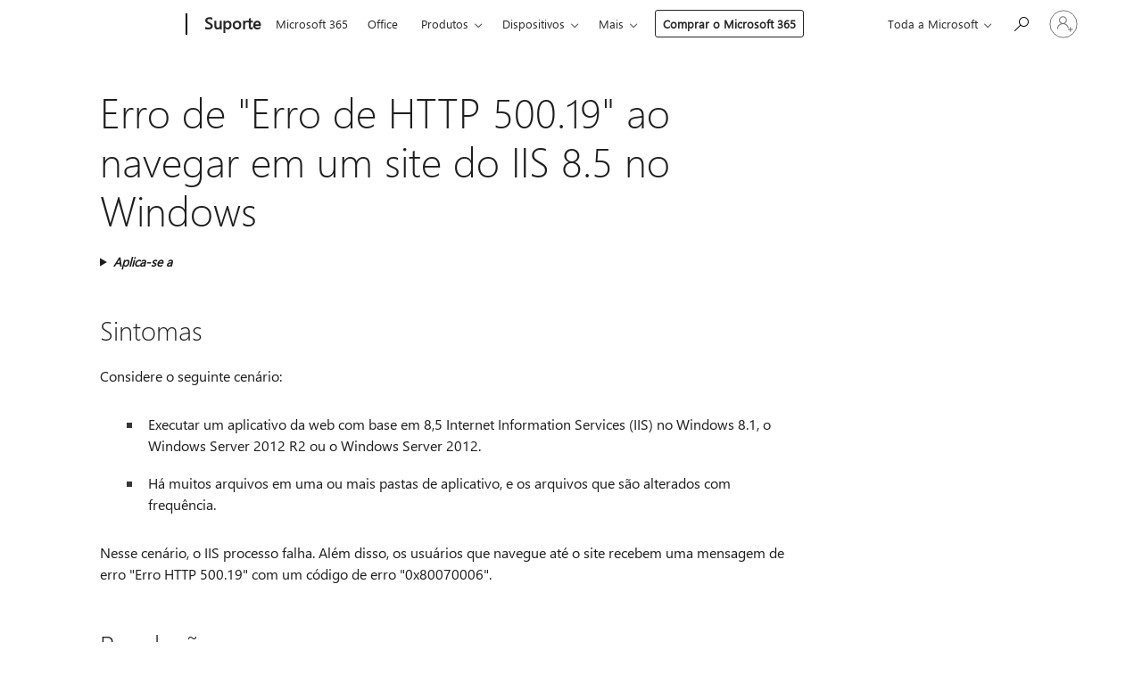

--- FILE ---
content_type: text/html; charset=utf-8
request_url: https://support.microsoft.com/pt-br/topic/erro-de-erro-de-http-500-19-ao-navegar-em-um-site-do-iis-8-5-no-windows-1dba83a4-adcd-15bc-5816-21d5bd002c4a
body_size: 247186
content:

<!DOCTYPE html>
<html lang="pt-BR" dir="ltr">
<head>
	<meta charset="utf-8" />
	<meta name="viewport" content="width=device-width, initial-scale=1.0" />
	<title>Erro de &quot;Erro de HTTP 500.19&quot; ao navegar em um site do IIS 8.5 no Windows - Suporte da Microsoft</title>
	
	
		<link rel="canonical" href="https://support.microsoft.com/pt-br/topic/erro-de-erro-de-http-500-19-ao-navegar-em-um-site-do-iis-8-5-no-windows-1dba83a4-adcd-15bc-5816-21d5bd002c4a" />

			<link rel="alternate" hreflang="ar-SA" href="https://support.microsoft.com/ar-sa/topic/-%D8%AE%D8%B7%D8%A3-http-500-19-%D8%AE%D8%B7%D8%A3-%D8%B9%D9%86%D8%AF-%D8%A7%D8%B3%D8%AA%D8%B9%D8%B1%D8%A7%D8%B6-%D8%A3%D8%AD%D8%AF-%D9%85%D9%88%D8%A7%D9%82%D8%B9-%D9%88%D9%8A%D8%A8-iis-8-5-%D9%81%D9%8A-windows-1dba83a4-adcd-15bc-5816-21d5bd002c4a" />
			<link rel="alternate" hreflang="bg-BG" href="https://support.microsoft.com/bg-bg/topic/-http-%D0%B3%D1%80%D0%B5%D1%88%D0%BA%D0%B0-500-19-%D0%B3%D1%80%D0%B5%D1%88%D0%BA%D0%B0-%D0%BF%D1%80%D0%B8-%D0%BF%D1%80%D0%B5%D0%B3%D0%BB%D0%B5%D0%B6%D0%B4%D0%B0%D0%BD%D0%B5-%D0%BD%D0%B0-iis-8-5-%D1%81%D0%B0%D0%B9%D1%82-%D0%B2-windows-1dba83a4-adcd-15bc-5816-21d5bd002c4a" />
			<link rel="alternate" hreflang="cs-CZ" href="https://support.microsoft.com/cs-cz/topic/-chyba-protokolu-http-500-19-chyba-p%C5%99i-proch%C3%A1zen%C3%AD-webu-slu%C5%BEby-iis-8-5-v-syst%C3%A9mu-windows-1dba83a4-adcd-15bc-5816-21d5bd002c4a" />
			<link rel="alternate" hreflang="de-DE" href="https://support.microsoft.com/de-de/topic/-http-fehler-500-19-fehler-beim-browsen-einer-website-iis-8-5-in-windows-1dba83a4-adcd-15bc-5816-21d5bd002c4a" />
			<link rel="alternate" hreflang="el-GR" href="https://support.microsoft.com/el-gr/topic/-%CF%83%CF%86%CE%AC%CE%BB%CE%BC%CE%B1-http-500-19-%CF%83%CF%86%CE%AC%CE%BB%CE%BC%CE%B1-%CF%8C%CF%84%CE%B1%CE%BD-%CF%80%CE%B5%CF%81%CE%B9%CE%B7%CE%B3%CE%B5%CE%AF%CF%83%CF%84%CE%B5-%CF%83%CE%B5-%CE%BC%CE%B9%CE%B1-%CF%84%CE%BF%CF%80%CE%BF%CE%B8%CE%B5%CF%83%CE%AF%CE%B1-web-%CF%84%CF%89%CE%BD-%CF%85%CF%80%CE%B7%CF%81%CE%B5%CF%83%CE%B9%CF%8E%CE%BD-iis-8-5-%CF%83%CF%84%CE%B1-windows-1dba83a4-adcd-15bc-5816-21d5bd002c4a" />
			<link rel="alternate" hreflang="en-AU" href="https://support.microsoft.com/en-au/topic/-http-error-500-19-error-when-you-browse-an-iis-8-5-website-in-windows-1dba83a4-adcd-15bc-5816-21d5bd002c4a" />
			<link rel="alternate" hreflang="en-GB" href="https://support.microsoft.com/en-gb/topic/-http-error-500-19-error-when-you-browse-an-iis-8-5-website-in-windows-1dba83a4-adcd-15bc-5816-21d5bd002c4a" />
			<link rel="alternate" hreflang="en-US" href="https://support.microsoft.com/en-us/topic/-http-error-500-19-error-when-you-browse-an-iis-8-5-website-in-windows-1dba83a4-adcd-15bc-5816-21d5bd002c4a" />
			<link rel="alternate" hreflang="es-ES" href="https://support.microsoft.com/es-es/topic/-http-error-500-19-error-cuando-explora-un-sitio-web-de-iis-8-5-en-windows-1dba83a4-adcd-15bc-5816-21d5bd002c4a" />
			<link rel="alternate" hreflang="et-EE" href="https://support.microsoft.com/et-ee/topic/-http-t%C3%B5rge-500-19-t%C3%B5rge-kui-sirvite-8-5-iis-i-veebisaidile-windows-1dba83a4-adcd-15bc-5816-21d5bd002c4a" />
			<link rel="alternate" hreflang="fr-FR" href="https://support.microsoft.com/fr-fr/topic/erreur-erreur-http-500-19-lorsque-vous-naviguez-sur-un-site-web-d-iis-8-5-dans-windows-1dba83a4-adcd-15bc-5816-21d5bd002c4a" />
			<link rel="alternate" hreflang="he-IL" href="https://support.microsoft.com/he-il/topic/%D7%A9%D7%92%D7%99%D7%90%D7%94-%D7%A9%D7%92%D7%99%D7%90%D7%94-http-500-19-%D7%91%D7%A2%D7%AA-%D7%93%D7%A4%D7%93%D7%95%D7%A3-%D7%91%D7%90%D7%AA%D7%A8-%D7%90%D7%99%D7%A0%D7%98%D7%A8%D7%A0%D7%98-%D7%A9%D7%9C-iis-8-5-%D7%91-windows-1dba83a4-adcd-15bc-5816-21d5bd002c4a" />
			<link rel="alternate" hreflang="id-ID" href="https://support.microsoft.com/id-id/topic/galat-galat-http-500-19-saat-anda-menjelajah-situs-web-iis-8-5-di-windows-1dba83a4-adcd-15bc-5816-21d5bd002c4a" />
			<link rel="alternate" hreflang="it-IT" href="https://support.microsoft.com/it-it/topic/errore-errore-http-500-19-quando-si-esplora-un-sito-web-iis-8-5-windows-1dba83a4-adcd-15bc-5816-21d5bd002c4a" />
			<link rel="alternate" hreflang="ja-JP" href="https://support.microsoft.com/ja-jp/topic/windows-%E3%81%A7%E3%81%AF-8-5-%E3%81%AE-iis-web-%E3%82%B5%E3%82%A4%E3%83%88%E3%82%92%E5%8F%82%E7%85%A7%E3%81%99%E3%82%8B%E3%81%A8%E3%81%8D%E3%81%AB-http-%E3%82%A8%E3%83%A9%E3%83%BC-500-19-%E3%82%A8%E3%83%A9%E3%83%BC-1dba83a4-adcd-15bc-5816-21d5bd002c4a" />
			<link rel="alternate" hreflang="ko-KR" href="https://support.microsoft.com/ko-kr/topic/windows%EC%97%90%EB%8A%94-8-5-iis-%EC%9B%B9-%EC%82%AC%EC%9D%B4%ED%8A%B8%EB%A5%BC-%ED%83%90%EC%83%89%ED%95%A0-%EB%95%8C-http-%EC%98%A4%EB%A5%98-500-19-%EC%98%A4%EB%A5%98-1dba83a4-adcd-15bc-5816-21d5bd002c4a" />
			<link rel="alternate" hreflang="lt-LT" href="https://support.microsoft.com/lt-lt/topic/-http-klaida-500-19-klaida-kai-nar%C5%A1ote-su-iis-8-5-svetain%C4%97je-windows-1dba83a4-adcd-15bc-5816-21d5bd002c4a" />
			<link rel="alternate" hreflang="lv-LV" href="https://support.microsoft.com/lv-lv/topic/-http-k%C4%BC%C5%ABda-500-19-k%C4%BC%C5%ABda-p%C4%81rl%C5%ABkojot-iis-8-5-vietni-windows-1dba83a4-adcd-15bc-5816-21d5bd002c4a" />
			<link rel="alternate" hreflang="nb-NO" href="https://support.microsoft.com/nb-no/topic/-http-error-500-19-feil-n%C3%A5r-du-blar-gjennom-et-8-5-iis-webomr%C3%A5de-i-windows-1dba83a4-adcd-15bc-5816-21d5bd002c4a" />
			<link rel="alternate" hreflang="nl-NL" href="https://support.microsoft.com/nl-nl/topic/foutbericht-http-fout-500-19-wanneer-u-een-website-met-iis-8-5-in-windows-1dba83a4-adcd-15bc-5816-21d5bd002c4a" />
			<link rel="alternate" hreflang="pl-PL" href="https://support.microsoft.com/pl-pl/topic/-b%C5%82%C4%85d-http-500-19-b%C5%82%C4%85d-podczas-przegl%C4%85dania-witryny-sieci-web-w-8-5-us%C5%82ug-iis-w-systemie-windows-1dba83a4-adcd-15bc-5816-21d5bd002c4a" />
			<link rel="alternate" hreflang="pt-BR" href="https://support.microsoft.com/pt-br/topic/erro-de-erro-de-http-500-19-ao-navegar-em-um-site-do-iis-8-5-no-windows-1dba83a4-adcd-15bc-5816-21d5bd002c4a" />
			<link rel="alternate" hreflang="pt-PT" href="https://support.microsoft.com/pt-pt/topic/erro-de-http-error-500-19-quando-visualiza-um-web-site-iis-8-5-no-windows-1dba83a4-adcd-15bc-5816-21d5bd002c4a" />
			<link rel="alternate" hreflang="ro-RO" href="https://support.microsoft.com/ro-ro/topic/eroare-eroare-http-500-19-atunci-c%C3%A2nd-r%C4%83sfoi%C8%9Bi-un-site-web-iis-8-5-%C3%AEn-windows-1dba83a4-adcd-15bc-5816-21d5bd002c4a" />
			<link rel="alternate" hreflang="ru-RU" href="https://support.microsoft.com/ru-ru/topic/%D0%BE%D1%88%D0%B8%D0%B1%D0%BA%D0%B0-%D0%BE%D1%88%D0%B8%D0%B1%D0%BA%D0%B0-http-500-19-%D0%BF%D1%80%D0%B8-%D0%BF%D1%80%D0%BE%D1%81%D0%BC%D0%BE%D1%82%D1%80%D0%B5-%D0%B2%D0%B5%D0%B1-%D1%81%D0%B0%D0%B9%D1%82%D0%B0-iis-8-5-%D0%B2-windows-1dba83a4-adcd-15bc-5816-21d5bd002c4a" />
			<link rel="alternate" hreflang="sk-SK" href="https://support.microsoft.com/sk-sk/topic/-chyba-http-500-19-chyba-pri-preh%C4%BEad%C3%A1van%C3%AD-webovej-lokality-slu%C5%BEby-iis-8-5-v-syst%C3%A9me-windows-1dba83a4-adcd-15bc-5816-21d5bd002c4a" />
			<link rel="alternate" hreflang="sv-SE" href="https://support.microsoft.com/sv-se/topic/-http-fel-500-19-felmeddelande-n%C3%A4r-du-bes%C3%B6ker-en-webbplats-f%C3%B6r-iis-8-5-i-windows-1dba83a4-adcd-15bc-5816-21d5bd002c4a" />
			<link rel="alternate" hreflang="th-TH" href="https://support.microsoft.com/th-th/topic/%E0%B8%82%E0%B9%89%E0%B8%AD%E0%B8%9C%E0%B8%B4%E0%B8%94%E0%B8%9E%E0%B8%A5%E0%B8%B2%E0%B8%94-%E0%B8%82%E0%B9%89%E0%B8%AD%E0%B8%9C%E0%B8%B4%E0%B8%94%E0%B8%9E%E0%B8%A5%E0%B8%B2%E0%B8%94-http-500-19-%E0%B9%80%E0%B8%A1%E0%B8%B7%E0%B9%88%E0%B8%AD%E0%B8%84%E0%B8%B8%E0%B8%93%E0%B9%80%E0%B8%A3%E0%B8%B5%E0%B8%A2%E0%B8%81%E0%B8%94%E0%B8%B9%E0%B9%80%E0%B8%A7%E0%B9%87%E0%B8%9A%E0%B9%84%E0%B8%8B%E0%B8%95%E0%B9%8C-iis-8-5-%E0%B9%83%E0%B8%99-windows-1dba83a4-adcd-15bc-5816-21d5bd002c4a" />
			<link rel="alternate" hreflang="tr-TR" href="https://support.microsoft.com/tr-tr/topic/windows-bir-8-5-iis-web-sitesi-g%C3%B6z-att%C4%B1%C4%9F%C4%B1n%C4%B1zda-http-hatas%C4%B1-500-19-hatas%C4%B1-1dba83a4-adcd-15bc-5816-21d5bd002c4a" />
			<link rel="alternate" hreflang="uk-UA" href="https://support.microsoft.com/uk-ua/topic/%D0%BF%D1%80%D0%BE-%D0%BF%D0%BE%D0%BC%D0%B8%D0%BB%D0%BA%D1%83-%D0%BF%D0%BE%D0%BC%D0%B8%D0%BB%D0%BA%D0%B0-http-500-19-%D0%BF%D1%96%D0%B4-%D1%87%D0%B0%D1%81-%D0%BF%D0%B5%D1%80%D0%B5%D0%B3%D0%BB%D1%8F%D0%B4%D1%83-%D0%B2%D0%B5%D0%B1-%D1%81%D0%B0%D0%B9%D1%82%D1%83-iis-8-5-%D0%B2-%D0%BE%D1%81-windows-1dba83a4-adcd-15bc-5816-21d5bd002c4a" />
			<link rel="alternate" hreflang="vi-VN" href="https://support.microsoft.com/vi-vn/topic/l%E1%BB%97i-l%E1%BB%97i-http-500-19-khi-b%E1%BA%A1n-duy%E1%BB%87t-m%E1%BB%99t-trang-web-iis-8-5-trong-windows-1dba83a4-adcd-15bc-5816-21d5bd002c4a" />
			<link rel="alternate" hreflang="zh-CN" href="https://support.microsoft.com/zh-cn/topic/%E5%BD%93%E6%82%A8%E6%B5%8F%E8%A7%88-windows-iis-8-5-%E7%BD%91%E7%AB%99-http-%E9%94%99%E8%AF%AF-500-19-%E9%94%99%E8%AF%AF-1dba83a4-adcd-15bc-5816-21d5bd002c4a" />
			<link rel="alternate" hreflang="zh-HK" href="https://support.microsoft.com/zh-hk/topic/%E7%95%B6%E6%82%A8%E7%80%8F%E8%A6%BD%E8%A6%96%E7%AA%97%E4%B8%AD%E7%9A%84-iis-8-5-%E7%B6%B2%E7%AB%99%E6%99%82-http-%E9%8C%AF%E8%AA%A4-500-19-%E9%8C%AF%E8%AA%A4-1dba83a4-adcd-15bc-5816-21d5bd002c4a" />
			<link rel="alternate" hreflang="zh-TW" href="https://support.microsoft.com/zh-tw/topic/%E7%95%B6%E6%82%A8%E7%80%8F%E8%A6%BD%E8%A6%96%E7%AA%97%E4%B8%AD%E7%9A%84-iis-8-5-%E7%B6%B2%E7%AB%99%E6%99%82-http-%E9%8C%AF%E8%AA%A4-500-19-%E9%8C%AF%E8%AA%A4-1dba83a4-adcd-15bc-5816-21d5bd002c4a" />
	<meta name="awa-articleGuid" content="1dba83a4-adcd-15bc-5816-21d5bd002c4a" />
	
	<meta name="description" content="Corrige um problema em que a falha de um site da Web e os usu&#xE1;rios recebem uma mensagem de erro &quot;Erro HTTP 500.19&quot; no Windows 8.1, o Windows Server 2012 R2 ou o Windows Server 2012." />
	<meta name="firstPublishedDate" content="2017-02-19" />
	<meta name="lastPublishedDate" content="2021-12-19" />
	<meta name="commitId" content="a05794062ca66515f36e6d0980824d38fc0807b7" />
	<meta name="schemaName" content="ARTICLE" />
	<meta name="awa-schemaName" content="ARTICLE" />

	
	
	
	
	
	<meta name="search.description" content="Corrige um problema em que a falha de um site da Web e os usu&#xE1;rios recebem uma mensagem de erro &quot;Erro HTTP 500.19&quot; no Windows 8.1, o Windows Server 2012 R2 ou o Windows Server 2012." />
	<meta name="search.IsOfficeDoc" content="true" />
	
	
	
	
	<meta name="search.products" content="28a9ef75-2920-9f59-4d6c-4e6d6c99cf4c,289fe55d-04e8-fd33-f9f3-f7ad74c153bf,dc52833c-eac7-25b7-b942-b2dfcfbace09,6a967721-27d9-bd5f-9029-99ca5f0436dd,fc8a5f33-cbfe-2a72-73ca-e36deb8fcd9e,bebec93f-1b5a-fa13-e8dd-551821a6d3f9,b2012b15-7770-3165-b934-5b004ee86f67,ceefced2-0d6f-a4bd-50d6-875c871b8250,ceefced2-0d6f-a4bd-50d6-875c871b8250,4af945c2-8a39-6b82-777b-5067ce2c9216,4af945c2-8a39-6b82-777b-5067ce2c9216,1b3bc777-c681-e378-d422-eb618baa26f9,e2b2a040-324c-43bf-447c-75aab15e2570,e2b2a040-324c-43bf-447c-75aab15e2570" />
	
	
	
	<meta name="search.mkt" content="pt-BR" />

	<meta name="ms.product" content="28a9ef75-2920-9f59-4d6c-4e6d6c99cf4c,289fe55d-04e8-fd33-f9f3-f7ad74c153bf,dc52833c-eac7-25b7-b942-b2dfcfbace09,6a967721-27d9-bd5f-9029-99ca5f0436dd,fc8a5f33-cbfe-2a72-73ca-e36deb8fcd9e,bebec93f-1b5a-fa13-e8dd-551821a6d3f9,b2012b15-7770-3165-b934-5b004ee86f67,ceefced2-0d6f-a4bd-50d6-875c871b8250,ceefced2-0d6f-a4bd-50d6-875c871b8250,4af945c2-8a39-6b82-777b-5067ce2c9216,4af945c2-8a39-6b82-777b-5067ce2c9216,1b3bc777-c681-e378-d422-eb618baa26f9,e2b2a040-324c-43bf-447c-75aab15e2570,e2b2a040-324c-43bf-447c-75aab15e2570" />
	<meta name="ms.productName" content="Windows Server 2012 R2 Datacenter,Windows Server 2012 R2 Standard,Windows Server 2012 R2 Essentials,Windows Server 2012 R2 Foundation,Windows 8.1 Enterprise,Windows 8.1 Pro,Windows 8.1,Windows Server 2012 Datacenter,Windows Server 2012 Datacenter,Windows Server 2012 Standard,Windows Server 2012 Standard,Windows Server 2012 Essentials,Windows Server 2012 Foundation,Windows Server 2012 Foundation" />
	<meta name="ms.lang" content="pt" />
	<meta name="ms.loc" content="BR" />
	<meta name="ms.ocpub.assetID" content="1dba83a4-adcd-15bc-5816-21d5bd002c4a" />

	<meta name="awa-kb_id" content="3007507" />
	<meta name="awa-isContactUsAllowed" content="false" />
	<meta name="awa-asst" content="1dba83a4-adcd-15bc-5816-21d5bd002c4a" />
	<meta name="awa-pageType" content="Article" />
	



	


<meta name="awa-env" content="Production" />
<meta name="awa-market" content="pt-BR" />
<meta name="awa-contentlang" content="pt" />
<meta name="awa-userFlightingId" content="f0e5553f-2a67-44f2-aef5-c9ff4608eaba" />
<meta name="awa-expid" content="P-R-1753027-1-1;P-R-1087983-1-1;P-E-1693585-C1-3;P-E-1661482-C1-3;P-E-1660511-2-3;P-E-1656596-C1-5;P-E-1551018-2-8;P-E-1585233-2-3;P-E-1570667-C1-4;P-E-1560750-C1-7;P-E-1554013-2-6;P-E-1536917-C1-5;P-E-1526785-C1-5;P-E-1260007-C1-3;P-E-1046152-C1-3;P-R-1545158-1-4;P-R-1426254-2-6;P-R-1392118-1-2;P-R-1245128-2-4;P-R-1235984-2-3;P-R-1211158-1-4;P-R-1150391-2-8;P-R-1150395-2-8;P-R-1150399-2-8;P-R-1150396-2-8;P-R-1150394-2-8;P-R-1150390-2-8;P-R-1150386-2-8;P-R-1146801-1-11;P-R-1141562-1-2;P-R-1141283-2-9;P-R-1136354-8-9;P-R-1119659-1-16;P-R-1119437-1-17;P-R-1116805-2-18;P-R-1116803-2-20;P-R-1114100-1-2;P-R-1096341-2-6;P-R-1088825-2-10;P-R-1089468-1-2;P-R-1085248-1-2;P-R-1072011-12-8;P-R-1033854-4-6;P-R-1029969-4-4;P-R-1020735-5-10;P-R-1018544-4-7;P-R-1009708-2-9;P-R-1005895-2-11;P-R-113175-4-7;P-R-113174-1-2;P-R-110379-1-7;P-R-107838-1-7;P-R-106524-1-3;P-R-103787-2-5;P-R-101783-1-2;P-R-97577-1-5;P-R-97457-1-10;P-R-94390-1-2;P-R-94360-10-25;P-R-93416-1-3;P-R-90963-2-2;P-R-73296-2-15" />
<meta name="awa-irisId" />
<meta name="awa-origindatacenter" content="East US" />
<meta name="awa-variationid" content="ECS" />
<meta name="awa-prdct" content="office.com" />
<meta name="awa-stv" content="3.0.0-b47a3c14e572f025bb2eae7468defa76c88ef5c3&#x2B;b47a3c14e572f025bb2eae7468defa76c88ef5c3" />


 
	<meta name="awa-title" content="Erro de &quot;Erro de HTTP 500.19&quot; ao navegar em um site do IIS 8.5 no Windows - Suporte da Microsoft" />
	
	<meta name="awa-selfHelpExp" content="railbanner_m365" />
	<meta name="awa-dataBoundary" content="WW" />

	<link rel="stylesheet" href="/css/fonts/site-fonts.css?v=XWcxZPSEmN3tnHWAVMOFsAlPJq7aug49fUGb8saTNjw" />
	<link rel="stylesheet" href="/css/glyphs/glyphs.css?v=VOnvhT441Pay0WAKH5gdcXXigXpiuNbaQcI9DgXyoDE" />

	

    <link rel="dns-prefetch" href="https://aadcdn.msftauth.net" />
    <link rel="preconnect" href="https://aadcdn.msftauth.net" crossorigin=&quot;anonymous&quot; />
    <link rel="dns-prefetch" href="https://browser.events.data.microsoft.com" />
    <link rel="preconnect" href="https://browser.events.data.microsoft.com" crossorigin=&quot;anonymous&quot; />
    <link rel="dns-prefetch" href="https://c.s-microsoft.com" />
    <link rel="preconnect" href="https://c.s-microsoft.com" crossorigin=&quot;anonymous&quot; />
    <link rel="dns-prefetch" href="https://img-prod-cms-rt-microsoft-com.akamaized.net" />
    <link rel="preconnect" href="https://img-prod-cms-rt-microsoft-com.akamaized.net" crossorigin=&quot;anonymous&quot; />
    <link rel="dns-prefetch" href="https://js.monitor.azure.com" />
    <link rel="preconnect" href="https://js.monitor.azure.com" crossorigin=&quot;anonymous&quot; />
    <link rel="dns-prefetch" href="https://logincdn.msauth.net" />
    <link rel="preconnect" href="https://logincdn.msauth.net" crossorigin=&quot;anonymous&quot; />
    <link rel="dns-prefetch" href="https://mem.gfx.ms" />
    <link rel="preconnect" href="https://mem.gfx.ms" crossorigin=&quot;anonymous&quot; />
    <link rel="dns-prefetch" href="https://www.microsoft.com" />
    <link rel="preconnect" href="https://www.microsoft.com" crossorigin=&quot;anonymous&quot; />


	<link rel="stylesheet" href="/css/Article/article.css?v=8DPw6NyG6bvzvGENuativBPQmvOlyKkv3N6s1Js-uss" />
	
	<link rel="stylesheet" href="/css/SearchBox/search-box.css?v=bybwzGBajHicVXspVs540UfV0swW0vCbOmBjBryj9N4" />
	<link rel="stylesheet" href="/css/sitewide/articleCss-overwrite.css?v=D0lQRoIlvFHSQBRTb-gAQ5KkFe8B8NuSoliBjnT5xZ4" />
	
	
	<link rel="stylesheet" href="/css/MeControlCallout/teaching-callout.css?v=690pjf05o15fVEafEpUwgaF8vqVfOkp5wP1Jl9gE99U" />
	
	<noscript>
		<link rel="stylesheet" href="/css/Article/article.noscript.css?v=88-vV8vIkcKpimEKjULkqpt8CxdXf5avAeGxsHgVOO0" />
	</noscript>

	<link rel="stylesheet" href="/css/promotionbanner/promotion-banner.css?v=cAmflE3c6Gw7niTOiMPEie9MY87yDE2mSl3DO7_jZRI" media="none" onload="this.media=&#x27;all&#x27;" /><noscript><link href="/css/promotionbanner/promotion-banner.css?v=cAmflE3c6Gw7niTOiMPEie9MY87yDE2mSl3DO7_jZRI" rel="stylesheet"></noscript>
	
	<link rel="stylesheet" href="/css/ArticleSupportBridge/article-support-bridge.css?v=R_P0TJvD9HoRHQBEdvBR1WhNn7dSbvOYWmVA9taxbpM" media="none" onload="this.media=&#x27;all&#x27;" /><noscript><link href="/css/ArticleSupportBridge/article-support-bridge.css?v=R_P0TJvD9HoRHQBEdvBR1WhNn7dSbvOYWmVA9taxbpM" rel="stylesheet"></noscript>
	<link rel="stylesheet" href="/css/StickyFeedback/sticky-feedback.css?v=cMfNdAUue7NxZUj3dIt_v5DIuzmw9ohJW109iXQpWnI" media="none" onload="this.media=&#x27;all&#x27;" /><noscript><link href="/css/StickyFeedback/sticky-feedback.css?v=cMfNdAUue7NxZUj3dIt_v5DIuzmw9ohJW109iXQpWnI" rel="stylesheet"></noscript>
	<link rel="stylesheet" href="/css/feedback/feedback.css?v=Rkcw_yfLWOMtOcWOljMOiZgymMcrG0GDpo4Lf-TUzPo" media="none" onload="this.media=&#x27;all&#x27;" /><noscript><link href="/css/feedback/feedback.css?v=Rkcw_yfLWOMtOcWOljMOiZgymMcrG0GDpo4Lf-TUzPo" rel="stylesheet"></noscript>
	
	

	<link rel="apple-touch-icon" sizes="180x180" href="/apple-touch-icon.png">
<link rel="icon" type="image/png" sizes="32x32" href="/favicon-32x32.png">
<link rel="icon" type="image/png" sizes="16x16" href="/favicon-16x16.png">


	
        <link rel="stylesheet" href="https://www.microsoft.com/onerfstatics/marketingsites-eus-prod/west-european/shell/_scrf/css/themes=default.device=uplevel_web_pc/63-57d110/c9-be0100/a6-e969ef/43-9f2e7c/82-8b5456/a0-5d3913/4f-460e79/ae-f1ac0c?ver=2.0&amp;_cf=02242021_3231" type="text/css" media="all" />
    

	
	
	<script type="text/javascript">
		var OOGlobal = {
			BaseDomain: location.protocol + "//" + location.host,
			Culture: "pt-BR",
			Language: "pt",
			LCID: "1046",
			IsAuthenticated: "False",
			WebAppUrl: "https://office.com/start",
			GUID: "1dba83a4-adcd-15bc-5816-21d5bd002c4a",
			Platform: navigator.platform,
			MixOembedUrl: "https://mix.office.com/oembed/",
			MixWatchUrl: "https://mix.office.com/watch/"
		};
	</script>

	
		


<script type="text/javascript">
	(function () {
		var creativeReady = false;
		var isSilentSignInComplete = false;
		var authInfo = {
			authType: "None",
			puid: "",
			tenantId: "",
			isAdult: true
			};

		var renderPromotion = function (dataBoundary) {
			if (creativeReady && isSilentSignInComplete) {
				window.UcsCreative.renderTemplate({
					partnerId: "7bb7e07d-3e57-4ee3-b78f-26a4292b841a",
					shouldSetUcsMuid: true,
					dataBoundary: dataBoundary,
					attributes: {
						placement: "88000534",
						locale: "pt-br",
						country: "br",
						scs_ecsFlightId: "P-R-1753027-1;P-R-1087983-1;P-E-1693585-C1;P-E-1661482-C1;P-E-1660511-2;P-E-1656596-C1;P-E-1551018-2;P-E-1585233-2;P-E-1570667-C1;P-E-1560750-C1;P-E-1554013-2;P-E-1536917-C1;P-E-1526785-C1;P-E-1260007-C1;P-E-1046152-C1;P-R-1545158-1;P-R-1426254-2;P-R-1392118-1;P-R-1245128-2;P-R-1235984-2;P-R-1211158-1;P-R-1150391-2;P-R-1150395-2;P-R-1150399-2;P-R-1150396-2;P-R-1150394-2;P-R-1150390-2;P-R-1150386-2;P-R-1146801-1;P-R-1141562-1;P-R-1141283-2;P-R-1136354-8;P-R-1119659-1;P-R-1119437-1;P-R-1116805-2;P-R-1116803-2;P-R-1114100-1;P-R-1096341-2;P-R-1088825-2;P-R-1089468-1;P-R-1085248-1;P-R-1072011-12;P-R-1033854-4;P-R-1029969-4;P-R-1020735-5;P-R-1018544-4;P-R-1009708-2;P-R-1005895-2;P-R-113175-4;P-R-113174-1;P-R-110379-1;P-R-107838-1;P-R-106524-1;P-R-103787-2;P-R-101783-1;P-R-97577-1;P-R-97457-1;P-R-94390-1;P-R-94360-10;P-R-93416-1;P-R-90963-2;P-R-73296-2",
						SCS_promotionCategory: "uhfbuybutton;railbanner_m365",
						articleType: "railbanner_m365",
						operatingSystem: "Mac",
						authType: authInfo.authType,
						PUID: authInfo.puid,
						TenantId: authInfo.tenantId,
                        TOPT: "",
                        AdditionalBannerId: "ucsRailInlineContainer",
					}
				});
			}
		};

		window.document.addEventListener('ucsCreativeRendered', function () {
			if (typeof window.initPromotionLogger !== 'undefined') {
				window.initPromotionLogger();
			}
		});

		window.document.addEventListener('ucsCreativeReady', function () {
			creativeReady = true;
			renderPromotion("WW");
		});

		if (!isSilentSignInComplete) {
			window.document.addEventListener('silentSignInComplete', function (event) {
				if (event.detail && event.detail.puid) {
					authInfo.isAdult = event.detail.isAdult;
					authInfo.authType = event.detail.authType;
					authInfo.puid = event.detail.puid;
					authInfo.tenantId = event.detail.account.tenantId;
				}

				isSilentSignInComplete = true;
				renderPromotion(event.detail.dataBoundary);
			});
		}
	})();
</script>

<script type="text/javascript" defer src="/lib/ucs/dist/ucsCreativeService.js?v=RNwXI4r6IRH1mrd2dPPGZEYOQnUcs8HAddnyceXlw88"></script>
	

	<script>
		if (window.location.search) {
			var params = new URLSearchParams(window.location.search);
			if (params.has('action') && params.get('action') === 'download'){
				params.delete('action');
			}

			history.replaceState({}, '', window.location.pathname + (params.toString() ? '?' + params.toString() : ''));
		}
	</script>


</head>
<body class="supCont ocArticle">
	<div id="ocBodyWrapper">
		

		<div class="ucsUhfContainer"></div>

		
            <div id="headerArea" class="uhf"  data-m='{"cN":"headerArea","cT":"Area_coreuiArea","id":"a1Body","sN":1,"aN":"Body"}'>
                <div id="headerRegion"      data-region-key="headerregion" data-m='{"cN":"headerRegion","cT":"Region_coreui-region","id":"r1a1","sN":1,"aN":"a1"}' >

    <div  id="headerUniversalHeader" data-m='{"cN":"headerUniversalHeader","cT":"Module_coreui-universalheader","id":"m1r1a1","sN":1,"aN":"r1a1"}'  data-module-id="Category|headerRegion|coreui-region|headerUniversalHeader|coreui-universalheader">
        






        <a id="uhfSkipToMain" class="m-skip-to-main" href="javascript:void(0)" data-href="#supArticleContent" tabindex="0" data-m='{"cN":"Skip to content_nonnav","id":"nn1m1r1a1","sN":1,"aN":"m1r1a1"}'>Pular para o conte&#250;do principal</a>


<header class="c-uhfh context-uhf no-js c-sgl-stck c-category-header " itemscope="itemscope" data-header-footprint="/SMCConvergence/ContextualHeader-Site, fromService: True"   data-magict="true"   itemtype="http://schema.org/Organization">
    <div class="theme-light js-global-head f-closed  global-head-cont" data-m='{"cN":"Universal Header_cont","cT":"Container","id":"c2m1r1a1","sN":2,"aN":"m1r1a1"}'>
        <div class="c-uhfh-gcontainer-st">
            <button type="button" class="c-action-trigger c-glyph glyph-global-nav-button" aria-label="All Microsoft expand to see list of Microsoft products and services" initialState-label="All Microsoft expand to see list of Microsoft products and services" toggleState-label="Close All Microsoft list" aria-expanded="false" data-m='{"cN":"Mobile menu button_nonnav","id":"nn1c2m1r1a1","sN":1,"aN":"c2m1r1a1"}'></button>
            <button type="button" class="c-action-trigger c-glyph glyph-arrow-htmllegacy c-close-search" aria-label="Fechar pesquisa" aria-expanded="false" data-m='{"cN":"Close Search_nonnav","id":"nn2c2m1r1a1","sN":2,"aN":"c2m1r1a1"}'></button>
                    <a id="uhfLogo" class="c-logo c-sgl-stk-uhfLogo" itemprop="url" href="https://www.microsoft.com" aria-label="Microsoft" data-m='{"cN":"GlobalNav_Logo_cont","cT":"Container","id":"c3c2m1r1a1","sN":3,"aN":"c2m1r1a1"}'>
                        <img alt="" itemprop="logo" class="c-image" src="https://uhf.microsoft.com/images/microsoft/RE1Mu3b.png" role="presentation" aria-hidden="true" />
                        <span itemprop="name" role="presentation" aria-hidden="true">Microsoft</span>
                    </a>
            <div class="f-mobile-title">
                <button type="button" class="c-action-trigger c-glyph glyph-chevron-left" aria-label="Ver mais op&#231;&#245;es de menu" data-m='{"cN":"Mobile back button_nonnav","id":"nn4c2m1r1a1","sN":4,"aN":"c2m1r1a1"}'></button>
                <span data-global-title="Home page da Microsoft" class="js-mobile-title">Suporte </span>
                <button type="button" class="c-action-trigger c-glyph glyph-chevron-right" aria-label="Ver mais op&#231;&#245;es de menu" data-m='{"cN":"Mobile forward button_nonnav","id":"nn5c2m1r1a1","sN":5,"aN":"c2m1r1a1"}'></button>
            </div>
                    <div class="c-show-pipe x-hidden-vp-mobile-st">
                        <a id="uhfCatLogo" class="c-logo c-cat-logo" href="https://support.microsoft.com/pt-br" aria-label="Suporte " itemprop="url" data-m='{"cN":"CatNav_Suporte_nav","id":"n6c2m1r1a1","sN":6,"aN":"c2m1r1a1"}'>
                                <span>Suporte </span>
                        </a>
                    </div>
                <div class="cat-logo-button-cont x-hidden">
                        <button type="button" id="uhfCatLogoButton" class="c-cat-logo-button x-hidden" aria-expanded="false" aria-label="Suporte " data-m='{"cN":"Suporte_nonnav","id":"nn7c2m1r1a1","sN":7,"aN":"c2m1r1a1"}'>
                            Suporte 
                        </button>
                </div>



                    <nav id="uhf-g-nav" aria-label="Menu contextual" class="c-uhfh-gnav" data-m='{"cN":"Category nav_cont","cT":"Container","id":"c8c2m1r1a1","sN":8,"aN":"c2m1r1a1"}'>
            <ul class="js-paddle-items">
                    <li class="single-link js-nav-menu x-hidden-none-mobile-vp uhf-menu-item">
                        <a class="c-uhf-nav-link" href="https://support.microsoft.com/pt-br" data-m='{"cN":"CatNav_Início_nav","id":"n1c8c2m1r1a1","sN":1,"aN":"c8c2m1r1a1"}' > In&#237;cio </a>
                    </li>
                                        <li class="single-link js-nav-menu uhf-menu-item">
                            <a id="c-shellmenu_0" class="c-uhf-nav-link" href="https://www.microsoft.com/microsoft-365?ocid=cmmttvzgpuy" data-m='{"id":"n2c8c2m1r1a1","sN":2,"aN":"c8c2m1r1a1"}'>Microsoft 365</a>
                        </li>
                        <li class="single-link js-nav-menu uhf-menu-item">
                            <a id="c-shellmenu_1" class="c-uhf-nav-link" href="https://www.microsoft.com/microsoft-365/microsoft-office?ocid=cmml7tr0rib" data-m='{"id":"n3c8c2m1r1a1","sN":3,"aN":"c8c2m1r1a1"}'>Office</a>
                        </li>
                        <li class="nested-menu uhf-menu-item">
                            <div class="c-uhf-menu js-nav-menu">
                                <button type="button" id="c-shellmenu_2"  aria-expanded="false" data-m='{"id":"nn4c8c2m1r1a1","sN":4,"aN":"c8c2m1r1a1"}'>Produtos</button>

                                <ul class="" data-class-idn="" aria-hidden="true" data-m='{"cT":"Container","id":"c5c8c2m1r1a1","sN":5,"aN":"c8c2m1r1a1"}'>
        <li class="js-nav-menu single-link" data-m='{"cT":"Container","id":"c1c5c8c2m1r1a1","sN":1,"aN":"c5c8c2m1r1a1"}'>
            <a id="c-shellmenu_3" class="js-subm-uhf-nav-link" href="https://support.microsoft.com/pt-br/microsoft-365" data-m='{"id":"n1c1c5c8c2m1r1a1","sN":1,"aN":"c1c5c8c2m1r1a1"}'>Microsoft 365</a>
            
        </li>
        <li class="js-nav-menu single-link" data-m='{"cT":"Container","id":"c2c5c8c2m1r1a1","sN":2,"aN":"c5c8c2m1r1a1"}'>
            <a id="c-shellmenu_4" class="js-subm-uhf-nav-link" href="https://support.microsoft.com/pt-br/outlook" data-m='{"id":"n1c2c5c8c2m1r1a1","sN":1,"aN":"c2c5c8c2m1r1a1"}'>Outlook</a>
            
        </li>
        <li class="js-nav-menu single-link" data-m='{"cT":"Container","id":"c3c5c8c2m1r1a1","sN":3,"aN":"c5c8c2m1r1a1"}'>
            <a id="c-shellmenu_5" class="js-subm-uhf-nav-link" href="https://support.microsoft.com/pt-br/teams" data-m='{"id":"n1c3c5c8c2m1r1a1","sN":1,"aN":"c3c5c8c2m1r1a1"}'>Microsoft Teams</a>
            
        </li>
        <li class="js-nav-menu single-link" data-m='{"cT":"Container","id":"c4c5c8c2m1r1a1","sN":4,"aN":"c5c8c2m1r1a1"}'>
            <a id="c-shellmenu_6" class="js-subm-uhf-nav-link" href="https://support.microsoft.com/pt-br/onedrive" data-m='{"id":"n1c4c5c8c2m1r1a1","sN":1,"aN":"c4c5c8c2m1r1a1"}'>OneDrive</a>
            
        </li>
        <li class="js-nav-menu single-link" data-m='{"cT":"Container","id":"c5c5c8c2m1r1a1","sN":5,"aN":"c5c8c2m1r1a1"}'>
            <a id="c-shellmenu_7" class="js-subm-uhf-nav-link" href="https://support.microsoft.com/pt-br/microsoft-copilot" data-m='{"id":"n1c5c5c8c2m1r1a1","sN":1,"aN":"c5c5c8c2m1r1a1"}'>Microsoft Copilot</a>
            
        </li>
        <li class="js-nav-menu single-link" data-m='{"cT":"Container","id":"c6c5c8c2m1r1a1","sN":6,"aN":"c5c8c2m1r1a1"}'>
            <a id="c-shellmenu_8" class="js-subm-uhf-nav-link" href="https://support.microsoft.com/pt-br/onenote" data-m='{"id":"n1c6c5c8c2m1r1a1","sN":1,"aN":"c6c5c8c2m1r1a1"}'>OneNote</a>
            
        </li>
        <li class="js-nav-menu single-link" data-m='{"cT":"Container","id":"c7c5c8c2m1r1a1","sN":7,"aN":"c5c8c2m1r1a1"}'>
            <a id="c-shellmenu_9" class="js-subm-uhf-nav-link" href="https://support.microsoft.com/pt-br/windows" data-m='{"id":"n1c7c5c8c2m1r1a1","sN":1,"aN":"c7c5c8c2m1r1a1"}'>Windows</a>
            
        </li>
        <li class="js-nav-menu single-link" data-m='{"cT":"Container","id":"c8c5c8c2m1r1a1","sN":8,"aN":"c5c8c2m1r1a1"}'>
            <a id="c-shellmenu_10" class="js-subm-uhf-nav-link" href="https://support.microsoft.com/pt-br/all-products" data-m='{"id":"n1c8c5c8c2m1r1a1","sN":1,"aN":"c8c5c8c2m1r1a1"}'>mais ...</a>
            
        </li>
                                                    
                                </ul>
                            </div>
                        </li>                        <li class="nested-menu uhf-menu-item">
                            <div class="c-uhf-menu js-nav-menu">
                                <button type="button" id="c-shellmenu_11"  aria-expanded="false" data-m='{"id":"nn6c8c2m1r1a1","sN":6,"aN":"c8c2m1r1a1"}'>Dispositivos</button>

                                <ul class="" data-class-idn="" aria-hidden="true" data-m='{"cT":"Container","id":"c7c8c2m1r1a1","sN":7,"aN":"c8c2m1r1a1"}'>
        <li class="js-nav-menu single-link" data-m='{"cT":"Container","id":"c1c7c8c2m1r1a1","sN":1,"aN":"c7c8c2m1r1a1"}'>
            <a id="c-shellmenu_12" class="js-subm-uhf-nav-link" href="https://support.microsoft.com/pt-br/surface" data-m='{"id":"n1c1c7c8c2m1r1a1","sN":1,"aN":"c1c7c8c2m1r1a1"}'>Surface</a>
            
        </li>
        <li class="js-nav-menu single-link" data-m='{"cT":"Container","id":"c2c7c8c2m1r1a1","sN":2,"aN":"c7c8c2m1r1a1"}'>
            <a id="c-shellmenu_13" class="js-subm-uhf-nav-link" href="https://support.microsoft.com/pt-br/pc-accessories" data-m='{"id":"n1c2c7c8c2m1r1a1","sN":1,"aN":"c2c7c8c2m1r1a1"}'>Acess&#243;rios de computador</a>
            
        </li>
        <li class="js-nav-menu single-link" data-m='{"cT":"Container","id":"c3c7c8c2m1r1a1","sN":3,"aN":"c7c8c2m1r1a1"}'>
            <a id="c-shellmenu_14" class="js-subm-uhf-nav-link" href="https://support.xbox.com/" data-m='{"id":"n1c3c7c8c2m1r1a1","sN":1,"aN":"c3c7c8c2m1r1a1"}'>Xbox</a>
            
        </li>
        <li class="js-nav-menu single-link" data-m='{"cT":"Container","id":"c4c7c8c2m1r1a1","sN":4,"aN":"c7c8c2m1r1a1"}'>
            <a id="c-shellmenu_15" class="js-subm-uhf-nav-link" href="https://support.xbox.com/help/games-apps/my-games-apps/all-about-pc-gaming" data-m='{"id":"n1c4c7c8c2m1r1a1","sN":1,"aN":"c4c7c8c2m1r1a1"}'>Jogos de Computador</a>
            
        </li>
        <li class="js-nav-menu single-link" data-m='{"cT":"Container","id":"c5c7c8c2m1r1a1","sN":5,"aN":"c7c8c2m1r1a1"}'>
            <a id="c-shellmenu_16" class="js-subm-uhf-nav-link" href="https://docs.microsoft.com/hololens/" data-m='{"id":"n1c5c7c8c2m1r1a1","sN":1,"aN":"c5c7c8c2m1r1a1"}'>HoloLens</a>
            
        </li>
        <li class="js-nav-menu single-link" data-m='{"cT":"Container","id":"c6c7c8c2m1r1a1","sN":6,"aN":"c7c8c2m1r1a1"}'>
            <a id="c-shellmenu_17" class="js-subm-uhf-nav-link" href="https://learn.microsoft.com/surface-hub/" data-m='{"id":"n1c6c7c8c2m1r1a1","sN":1,"aN":"c6c7c8c2m1r1a1"}'>Surface Hub</a>
            
        </li>
        <li class="js-nav-menu single-link" data-m='{"cT":"Container","id":"c7c7c8c2m1r1a1","sN":7,"aN":"c7c8c2m1r1a1"}'>
            <a id="c-shellmenu_18" class="js-subm-uhf-nav-link" href="https://support.microsoft.com/pt-br/warranty" data-m='{"id":"n1c7c7c8c2m1r1a1","sN":1,"aN":"c7c7c8c2m1r1a1"}'>Garantias de hardware</a>
            
        </li>
                                                    
                                </ul>
                            </div>
                        </li>                        <li class="nested-menu uhf-menu-item">
                            <div class="c-uhf-menu js-nav-menu">
                                <button type="button" id="c-shellmenu_19"  aria-expanded="false" data-m='{"id":"nn8c8c2m1r1a1","sN":8,"aN":"c8c2m1r1a1"}'>Conta &amp; cobran&#231;a</button>

                                <ul class="" data-class-idn="" aria-hidden="true" data-m='{"cT":"Container","id":"c9c8c2m1r1a1","sN":9,"aN":"c8c2m1r1a1"}'>
        <li class="js-nav-menu single-link" data-m='{"cT":"Container","id":"c1c9c8c2m1r1a1","sN":1,"aN":"c9c8c2m1r1a1"}'>
            <a id="c-shellmenu_20" class="js-subm-uhf-nav-link" href="https://support.microsoft.com/pt-br/account" data-m='{"id":"n1c1c9c8c2m1r1a1","sN":1,"aN":"c1c9c8c2m1r1a1"}'>Conta</a>
            
        </li>
        <li class="js-nav-menu single-link" data-m='{"cT":"Container","id":"c2c9c8c2m1r1a1","sN":2,"aN":"c9c8c2m1r1a1"}'>
            <a id="c-shellmenu_21" class="js-subm-uhf-nav-link" href="https://support.microsoft.com/pt-br/microsoft-store-and-billing" data-m='{"id":"n1c2c9c8c2m1r1a1","sN":1,"aN":"c2c9c8c2m1r1a1"}'>Microsoft Store &amp; cobran&#231;a</a>
            
        </li>
                                                    
                                </ul>
                            </div>
                        </li>                        <li class="nested-menu uhf-menu-item">
                            <div class="c-uhf-menu js-nav-menu">
                                <button type="button" id="c-shellmenu_22"  aria-expanded="false" data-m='{"id":"nn10c8c2m1r1a1","sN":10,"aN":"c8c2m1r1a1"}'>Recursos</button>

                                <ul class="" data-class-idn="" aria-hidden="true" data-m='{"cT":"Container","id":"c11c8c2m1r1a1","sN":11,"aN":"c8c2m1r1a1"}'>
        <li class="js-nav-menu single-link" data-m='{"cT":"Container","id":"c1c11c8c2m1r1a1","sN":1,"aN":"c11c8c2m1r1a1"}'>
            <a id="c-shellmenu_23" class="js-subm-uhf-nav-link" href="https://support.microsoft.com/pt-br/whats-new" data-m='{"id":"n1c1c11c8c2m1r1a1","sN":1,"aN":"c1c11c8c2m1r1a1"}'>Novidades</a>
            
        </li>
        <li class="js-nav-menu single-link" data-m='{"cT":"Container","id":"c2c11c8c2m1r1a1","sN":2,"aN":"c11c8c2m1r1a1"}'>
            <a id="c-shellmenu_24" class="js-subm-uhf-nav-link" href="https://answers.microsoft.com/lang" data-m='{"id":"n1c2c11c8c2m1r1a1","sN":1,"aN":"c2c11c8c2m1r1a1"}'>F&#243;runs da Comunidade</a>
            
        </li>
        <li class="js-nav-menu single-link" data-m='{"cT":"Container","id":"c3c11c8c2m1r1a1","sN":3,"aN":"c11c8c2m1r1a1"}'>
            <a id="c-shellmenu_25" class="js-subm-uhf-nav-link" href="https://portal.office.com/AdminPortal#/support" data-m='{"id":"n1c3c11c8c2m1r1a1","sN":1,"aN":"c3c11c8c2m1r1a1"}'>Administra&#231;&#227;o Microsoft 365</a>
            
        </li>
        <li class="js-nav-menu single-link" data-m='{"cT":"Container","id":"c4c11c8c2m1r1a1","sN":4,"aN":"c11c8c2m1r1a1"}'>
            <a id="c-shellmenu_26" class="js-subm-uhf-nav-link" href="https://go.microsoft.com/fwlink/?linkid=2224585" data-m='{"id":"n1c4c11c8c2m1r1a1","sN":1,"aN":"c4c11c8c2m1r1a1"}'>Portal de Pequenas Empresas</a>
            
        </li>
        <li class="js-nav-menu single-link" data-m='{"cT":"Container","id":"c5c11c8c2m1r1a1","sN":5,"aN":"c11c8c2m1r1a1"}'>
            <a id="c-shellmenu_27" class="js-subm-uhf-nav-link" href="https://developer.microsoft.com/" data-m='{"id":"n1c5c11c8c2m1r1a1","sN":1,"aN":"c5c11c8c2m1r1a1"}'>Desenvolvedor</a>
            
        </li>
        <li class="js-nav-menu single-link" data-m='{"cT":"Container","id":"c6c11c8c2m1r1a1","sN":6,"aN":"c11c8c2m1r1a1"}'>
            <a id="c-shellmenu_28" class="js-subm-uhf-nav-link" href="https://support.microsoft.com/pt-br/education" data-m='{"id":"n1c6c11c8c2m1r1a1","sN":1,"aN":"c6c11c8c2m1r1a1"}'>Educa&#231;&#227;o</a>
            
        </li>
        <li class="js-nav-menu single-link" data-m='{"cT":"Container","id":"c7c11c8c2m1r1a1","sN":7,"aN":"c11c8c2m1r1a1"}'>
            <a id="c-shellmenu_29" class="js-subm-uhf-nav-link" href="https://www.microsoft.com/reportascam/" data-m='{"id":"n1c7c11c8c2m1r1a1","sN":1,"aN":"c7c11c8c2m1r1a1"}'>Relatar um golpe de suporte</a>
            
        </li>
        <li class="js-nav-menu single-link" data-m='{"cT":"Container","id":"c8c11c8c2m1r1a1","sN":8,"aN":"c11c8c2m1r1a1"}'>
            <a id="c-shellmenu_30" class="js-subm-uhf-nav-link" href="https://support.microsoft.com/pt-br/surface/cbc47825-19b9-4786-8088-eb9963d780d3" data-m='{"id":"n1c8c11c8c2m1r1a1","sN":1,"aN":"c8c11c8c2m1r1a1"}'>Seguran&#231;a do produto</a>
            
        </li>
                                                    
                                </ul>
                            </div>
                        </li>

                <li id="overflow-menu" class="overflow-menu x-hidden uhf-menu-item">
                        <div class="c-uhf-menu js-nav-menu">
        <button data-m='{"pid":"Mais","id":"nn12c8c2m1r1a1","sN":12,"aN":"c8c2m1r1a1"}' type="button" aria-label="Mais" aria-expanded="false">Mais</button>
        <ul id="overflow-menu-list" aria-hidden="true" class="overflow-menu-list">
        </ul>
    </div>

                </li>
                                    <li class="single-link js-nav-menu" id="c-uhf-nav-cta">
                        <a id="buyInstallButton" class="c-uhf-nav-link" href="https://go.microsoft.com/fwlink/?linkid=849747" data-m='{"cN":"CatNav_cta_Comprar o Microsoft 365_nav","id":"n13c8c2m1r1a1","sN":13,"aN":"c8c2m1r1a1"}'>Comprar o Microsoft 365</a>
                    </li>
            </ul>
            
        </nav>


            <div class="c-uhfh-actions" data-m='{"cN":"Header actions_cont","cT":"Container","id":"c9c2m1r1a1","sN":9,"aN":"c2m1r1a1"}'>
                <div class="wf-menu">        <nav id="uhf-c-nav" aria-label="Todo menu Microsoft" data-m='{"cN":"GlobalNav_cont","cT":"Container","id":"c1c9c2m1r1a1","sN":1,"aN":"c9c2m1r1a1"}'>
            <ul class="js-paddle-items">
                <li>
                    <div class="c-uhf-menu js-nav-menu">
                        <button type="button" class="c-button-logo all-ms-nav" aria-expanded="false" data-m='{"cN":"GlobalNav_More_nonnav","id":"nn1c1c9c2m1r1a1","sN":1,"aN":"c1c9c2m1r1a1"}'> <span>Toda a Microsoft</span></button>
                        <ul class="f-multi-column f-multi-column-6" aria-hidden="true" data-m='{"cN":"More_cont","cT":"Container","id":"c2c1c9c2m1r1a1","sN":2,"aN":"c1c9c2m1r1a1"}'>
                                    <li class="c-w0-contr">
            <h2 class="c-uhf-sronly">Global</h2>
            <ul class="c-w0">
        <li class="js-nav-menu single-link" data-m='{"cN":"M365_cont","cT":"Container","id":"c1c2c1c9c2m1r1a1","sN":1,"aN":"c2c1c9c2m1r1a1"}'>
            <a id="shellmenu_31" class="js-subm-uhf-nav-link" href="https://www.microsoft.com/pt-br/microsoft-365" data-m='{"cN":"W0Nav_M365_nav","id":"n1c1c2c1c9c2m1r1a1","sN":1,"aN":"c1c2c1c9c2m1r1a1"}'>Microsoft 365</a>
            
        </li>
        <li class="js-nav-menu single-link" data-m='{"cN":"Teams_cont","cT":"Container","id":"c2c2c1c9c2m1r1a1","sN":2,"aN":"c2c1c9c2m1r1a1"}'>
            <a id="l0_Teams" class="js-subm-uhf-nav-link" href="https://www.microsoft.com/pt-br/microsoft-teams/group-chat-software" data-m='{"cN":"W0Nav_Teams_nav","id":"n1c2c2c1c9c2m1r1a1","sN":1,"aN":"c2c2c1c9c2m1r1a1"}'>Teams</a>
            
        </li>
        <li class="js-nav-menu single-link" data-m='{"cN":"Copilot_cont","cT":"Container","id":"c3c2c1c9c2m1r1a1","sN":3,"aN":"c2c1c9c2m1r1a1"}'>
            <a id="shellmenu_33" class="js-subm-uhf-nav-link" href="https://copilot.microsoft.com/" data-m='{"cN":"W0Nav_Copilot_nav","id":"n1c3c2c1c9c2m1r1a1","sN":1,"aN":"c3c2c1c9c2m1r1a1"}'>Copilot</a>
            
        </li>
        <li class="js-nav-menu single-link" data-m='{"cN":"Windows_cont","cT":"Container","id":"c4c2c1c9c2m1r1a1","sN":4,"aN":"c2c1c9c2m1r1a1"}'>
            <a id="shellmenu_34" class="js-subm-uhf-nav-link" href="https://www.microsoft.com/pt-br/windows/" data-m='{"cN":"W0Nav_Windows_nav","id":"n1c4c2c1c9c2m1r1a1","sN":1,"aN":"c4c2c1c9c2m1r1a1"}'>Windows</a>
            
        </li>
        <li class="js-nav-menu single-link" data-m='{"cN":"Xbox_cont","cT":"Container","id":"c5c2c1c9c2m1r1a1","sN":5,"aN":"c2c1c9c2m1r1a1"}'>
            <a id="shellmenu_35" class="js-subm-uhf-nav-link" href="https://www.xbox.com/" data-m='{"cN":"W0Nav_Xbox_nav","id":"n1c5c2c1c9c2m1r1a1","sN":1,"aN":"c5c2c1c9c2m1r1a1"}'>Xbox</a>
            
        </li>
        <li class="js-nav-menu single-link" data-m='{"cN":"Support_cont","cT":"Container","id":"c6c2c1c9c2m1r1a1","sN":6,"aN":"c2c1c9c2m1r1a1"}'>
            <a id="l1_support" class="js-subm-uhf-nav-link" href="https://support.microsoft.com/pt-br" data-m='{"cN":"W0Nav_Support_nav","id":"n1c6c2c1c9c2m1r1a1","sN":1,"aN":"c6c2c1c9c2m1r1a1"}'>Suporte</a>
            
        </li>
            </ul>
        </li>

<li class="f-sub-menu js-nav-menu nested-menu" data-m='{"cT":"Container","id":"c7c2c1c9c2m1r1a1","sN":7,"aN":"c2c1c9c2m1r1a1"}'>

    <span id="uhf-navspn-shellmenu_38-span" style="display:none"   f-multi-parent="true" aria-expanded="false" data-m='{"id":"nn1c7c2c1c9c2m1r1a1","sN":1,"aN":"c7c2c1c9c2m1r1a1"}'>Software</span>
    <button id="uhf-navbtn-shellmenu_38-button" type="button"   f-multi-parent="true" aria-expanded="false" data-m='{"id":"nn2c7c2c1c9c2m1r1a1","sN":2,"aN":"c7c2c1c9c2m1r1a1"}'>Software</button>
    <ul aria-hidden="true" aria-labelledby="uhf-navspn-shellmenu_38-span">
        <li class="js-nav-menu single-link" data-m='{"cN":"More_Software_WindowsApps_cont","cT":"Container","id":"c3c7c2c1c9c2m1r1a1","sN":3,"aN":"c7c2c1c9c2m1r1a1"}'>
            <a id="shellmenu_39" class="js-subm-uhf-nav-link" href="https://apps.microsoft.com/home" data-m='{"cN":"GlobalNav_More_Software_WindowsApps_nav","id":"n1c3c7c2c1c9c2m1r1a1","sN":1,"aN":"c3c7c2c1c9c2m1r1a1"}'>Aplica&#231;&#245;es Windows</a>
            
        </li>
        <li class="js-nav-menu single-link" data-m='{"cN":"More_Software_OneDrive_cont","cT":"Container","id":"c4c7c2c1c9c2m1r1a1","sN":4,"aN":"c7c2c1c9c2m1r1a1"}'>
            <a id="shellmenu_40" class="js-subm-uhf-nav-link" href="https://www.microsoft.com/pt-br/microsoft-365/onedrive/online-cloud-storage" data-m='{"cN":"GlobalNav_More_Software_OneDrive_nav","id":"n1c4c7c2c1c9c2m1r1a1","sN":1,"aN":"c4c7c2c1c9c2m1r1a1"}'>OneDrive</a>
            
        </li>
        <li class="js-nav-menu single-link" data-m='{"cN":"More_Software_Outlook_cont","cT":"Container","id":"c5c7c2c1c9c2m1r1a1","sN":5,"aN":"c7c2c1c9c2m1r1a1"}'>
            <a id="shellmenu_41" class="js-subm-uhf-nav-link" href="https://www.microsoft.com/pt-br/microsoft-365/outlook/email-and-calendar-software-microsoft-outlook" data-m='{"cN":"GlobalNav_More_Software_Outlook_nav","id":"n1c5c7c2c1c9c2m1r1a1","sN":1,"aN":"c5c7c2c1c9c2m1r1a1"}'>Outlook</a>
            
        </li>
        <li class="js-nav-menu single-link" data-m='{"cN":"More_Software_Skype_cont","cT":"Container","id":"c6c7c2c1c9c2m1r1a1","sN":6,"aN":"c7c2c1c9c2m1r1a1"}'>
            <a id="shellmenu_42" class="js-subm-uhf-nav-link" href="https://support.microsoft.com/pt-br/office/mudar-do-skype-para-o-microsoft-teams-gratuito-3c0caa26-d9db-4179-bcb3-930ae2c87570?icid=DSM_All_Skype" data-m='{"cN":"GlobalNav_More_Software_Skype_nav","id":"n1c6c7c2c1c9c2m1r1a1","sN":1,"aN":"c6c7c2c1c9c2m1r1a1"}'>Como migrar do Skype para o Teams</a>
            
        </li>
        <li class="js-nav-menu single-link" data-m='{"cN":"More_Software_OneNote_cont","cT":"Container","id":"c7c7c2c1c9c2m1r1a1","sN":7,"aN":"c7c2c1c9c2m1r1a1"}'>
            <a id="shellmenu_43" class="js-subm-uhf-nav-link" href="https://www.microsoft.com/pt-br/microsoft-365/onenote/digital-note-taking-app" data-m='{"cN":"GlobalNav_More_Software_OneNote_nav","id":"n1c7c7c2c1c9c2m1r1a1","sN":1,"aN":"c7c7c2c1c9c2m1r1a1"}'>OneNote</a>
            
        </li>
        <li class="js-nav-menu single-link" data-m='{"cN":"More_Software_Microsoft Teams_cont","cT":"Container","id":"c8c7c2c1c9c2m1r1a1","sN":8,"aN":"c7c2c1c9c2m1r1a1"}'>
            <a id="shellmenu_44" class="js-subm-uhf-nav-link" href="https://www.microsoft.com/pt-br/microsoft-teams/group-chat-software" data-m='{"cN":"GlobalNav_More_Software_Microsoft Teams_nav","id":"n1c8c7c2c1c9c2m1r1a1","sN":1,"aN":"c8c7c2c1c9c2m1r1a1"}'>Microsoft Teams</a>
            
        </li>
    </ul>
    
</li>
<li class="f-sub-menu js-nav-menu nested-menu" data-m='{"cN":"PCsAndDevices_cont","cT":"Container","id":"c8c2c1c9c2m1r1a1","sN":8,"aN":"c2c1c9c2m1r1a1"}'>

    <span id="uhf-navspn-shellmenu_45-span" style="display:none"   f-multi-parent="true" aria-expanded="false" data-m='{"cN":"GlobalNav_PCsAndDevices_nonnav","id":"nn1c8c2c1c9c2m1r1a1","sN":1,"aN":"c8c2c1c9c2m1r1a1"}'>PCs e dispositivos</span>
    <button id="uhf-navbtn-shellmenu_45-button" type="button"   f-multi-parent="true" aria-expanded="false" data-m='{"cN":"GlobalNav_PCsAndDevices_nonnav","id":"nn2c8c2c1c9c2m1r1a1","sN":2,"aN":"c8c2c1c9c2m1r1a1"}'>PCs e dispositivos</button>
    <ul aria-hidden="true" aria-labelledby="uhf-navspn-shellmenu_45-span">
        <li class="js-nav-menu single-link" data-m='{"cN":"More_PCsAndDevices_ShopXbox_cont","cT":"Container","id":"c3c8c2c1c9c2m1r1a1","sN":3,"aN":"c8c2c1c9c2m1r1a1"}'>
            <a id="shellmenu_46" class="js-subm-uhf-nav-link" href="https://www.xbox.com/pt-br?icid=DSM_All_ShopXbox" data-m='{"cN":"GlobalNav_More_PCsAndDevices_ShopXbox_nav","id":"n1c3c8c2c1c9c2m1r1a1","sN":1,"aN":"c3c8c2c1c9c2m1r1a1"}'>Compre o Xbox</a>
            
        </li>
        <li class="js-nav-menu single-link" data-m='{"cN":"More_PCsAndDevices_Accessories_cont","cT":"Container","id":"c4c8c2c1c9c2m1r1a1","sN":4,"aN":"c8c2c1c9c2m1r1a1"}'>
            <a id="shellmenu_47" class="js-subm-uhf-nav-link" href="https://www.microsoft.com/pt-br/accessories" data-m='{"cN":"GlobalNav_More_PCsAndDevices_Accessories_nav","id":"n1c4c8c2c1c9c2m1r1a1","sN":1,"aN":"c4c8c2c1c9c2m1r1a1"}'>Acess&#243;rios para PC</a>
            
        </li>
    </ul>
    
</li>
<li class="f-sub-menu js-nav-menu nested-menu" data-m='{"cT":"Container","id":"c9c2c1c9c2m1r1a1","sN":9,"aN":"c2c1c9c2m1r1a1"}'>

    <span id="uhf-navspn-shellmenu_48-span" style="display:none"   f-multi-parent="true" aria-expanded="false" data-m='{"id":"nn1c9c2c1c9c2m1r1a1","sN":1,"aN":"c9c2c1c9c2m1r1a1"}'>Entretenimento</span>
    <button id="uhf-navbtn-shellmenu_48-button" type="button"   f-multi-parent="true" aria-expanded="false" data-m='{"id":"nn2c9c2c1c9c2m1r1a1","sN":2,"aN":"c9c2c1c9c2m1r1a1"}'>Entretenimento</button>
    <ul aria-hidden="true" aria-labelledby="uhf-navspn-shellmenu_48-span">
        <li class="js-nav-menu single-link" data-m='{"cN":"More_Entertainment_XboxGamePassUltimate_cont","cT":"Container","id":"c3c9c2c1c9c2m1r1a1","sN":3,"aN":"c9c2c1c9c2m1r1a1"}'>
            <a id="shellmenu_49" class="js-subm-uhf-nav-link" href="https://www.xbox.com/pt-br/games/store/xbox-game-pass-ultimate/cfq7ttc0khs0?icid=DSM_All_XboxGamePassUltimate" data-m='{"cN":"GlobalNav_More_Entertainment_XboxGamePassUltimate_nav","id":"n1c3c9c2c1c9c2m1r1a1","sN":1,"aN":"c3c9c2c1c9c2m1r1a1"}'>Xbox Game Pass Ultimate</a>
            
        </li>
        <li class="js-nav-menu single-link" data-m='{"cN":"More_Entertainment_XboxGames_cont","cT":"Container","id":"c4c9c2c1c9c2m1r1a1","sN":4,"aN":"c9c2c1c9c2m1r1a1"}'>
            <a id="shellmenu_50" class="js-subm-uhf-nav-link" href="https://www.xbox.com/pt-br/games/" data-m='{"cN":"GlobalNav_More_Entertainment_XboxGames_nav","id":"n1c4c9c2c1c9c2m1r1a1","sN":1,"aN":"c4c9c2c1c9c2m1r1a1"}'>Xbox e jogos</a>
            
        </li>
        <li class="js-nav-menu single-link" data-m='{"cN":"More_Entertainment_PCGames_cont","cT":"Container","id":"c5c9c2c1c9c2m1r1a1","sN":5,"aN":"c9c2c1c9c2m1r1a1"}'>
            <a id="shellmenu_51" class="js-subm-uhf-nav-link" href="https://apps.microsoft.com/games" data-m='{"cN":"GlobalNav_More_Entertainment_PCGames_nav","id":"n1c5c9c2c1c9c2m1r1a1","sN":1,"aN":"c5c9c2c1c9c2m1r1a1"}'>Jogos para PC</a>
            
        </li>
    </ul>
    
</li>
<li class="f-sub-menu js-nav-menu nested-menu" data-m='{"cT":"Container","id":"c10c2c1c9c2m1r1a1","sN":10,"aN":"c2c1c9c2m1r1a1"}'>

    <span id="uhf-navspn-shellmenu_52-span" style="display:none"   f-multi-parent="true" aria-expanded="false" data-m='{"id":"nn1c10c2c1c9c2m1r1a1","sN":1,"aN":"c10c2c1c9c2m1r1a1"}'>Neg&#243;cios
</span>
    <button id="uhf-navbtn-shellmenu_52-button" type="button"   f-multi-parent="true" aria-expanded="false" data-m='{"id":"nn2c10c2c1c9c2m1r1a1","sN":2,"aN":"c10c2c1c9c2m1r1a1"}'>Neg&#243;cios
</button>
    <ul aria-hidden="true" aria-labelledby="uhf-navspn-shellmenu_52-span">
        <li class="js-nav-menu single-link" data-m='{"cN":"More_Business_AI_cont","cT":"Container","id":"c3c10c2c1c9c2m1r1a1","sN":3,"aN":"c10c2c1c9c2m1r1a1"}'>
            <a id="shellmenu_53" class="js-subm-uhf-nav-link" href="https://www.microsoft.com/pt-br/ai?icid=DSM_All_AI" data-m='{"cN":"GlobalNav_More_Business_AI_nav","id":"n1c3c10c2c1c9c2m1r1a1","sN":1,"aN":"c3c10c2c1c9c2m1r1a1"}'>IA da Microsoft</a>
            
        </li>
        <li class="js-nav-menu single-link" data-m='{"cN":"More_Business_Microsoft Security_cont","cT":"Container","id":"c4c10c2c1c9c2m1r1a1","sN":4,"aN":"c10c2c1c9c2m1r1a1"}'>
            <a id="shellmenu_54" class="js-subm-uhf-nav-link" href="https://www.microsoft.com/pt-br/security" data-m='{"cN":"GlobalNav_More_Business_Microsoft Security_nav","id":"n1c4c10c2c1c9c2m1r1a1","sN":1,"aN":"c4c10c2c1c9c2m1r1a1"}'>Seguran&#231;a da Microsoft</a>
            
        </li>
        <li class="js-nav-menu single-link" data-m='{"cN":"More_DeveloperAndIT_Azure_cont","cT":"Container","id":"c5c10c2c1c9c2m1r1a1","sN":5,"aN":"c10c2c1c9c2m1r1a1"}'>
            <a id="shellmenu_55" class="js-subm-uhf-nav-link" href="https://azure.microsoft.com/pt-br/" data-m='{"cN":"GlobalNav_More_DeveloperAndIT_Azure_nav","id":"n1c5c10c2c1c9c2m1r1a1","sN":1,"aN":"c5c10c2c1c9c2m1r1a1"}'>Azure</a>
            
        </li>
        <li class="js-nav-menu single-link" data-m='{"cN":"More_Business_MicrosoftDynamics365_cont","cT":"Container","id":"c6c10c2c1c9c2m1r1a1","sN":6,"aN":"c10c2c1c9c2m1r1a1"}'>
            <a id="shellmenu_56" class="js-subm-uhf-nav-link" href="https://www.microsoft.com/pt-br/dynamics-365" data-m='{"cN":"GlobalNav_More_Business_MicrosoftDynamics365_nav","id":"n1c6c10c2c1c9c2m1r1a1","sN":1,"aN":"c6c10c2c1c9c2m1r1a1"}'>Dynamics 365</a>
            
        </li>
        <li class="js-nav-menu single-link" data-m='{"cN":"More_Business_Microsoft365forbusiness_cont","cT":"Container","id":"c7c10c2c1c9c2m1r1a1","sN":7,"aN":"c10c2c1c9c2m1r1a1"}'>
            <a id="shellmenu_57" class="js-subm-uhf-nav-link" href="https://www.microsoft.com/pt-br/microsoft-365/business" data-m='{"cN":"GlobalNav_More_Business_Microsoft365forbusiness_nav","id":"n1c7c10c2c1c9c2m1r1a1","sN":1,"aN":"c7c10c2c1c9c2m1r1a1"}'>Microsoft 365 para empresas</a>
            
        </li>
        <li class="js-nav-menu single-link" data-m='{"cN":"More_Business_MicrosoftPowerPlatform_cont","cT":"Container","id":"c8c10c2c1c9c2m1r1a1","sN":8,"aN":"c10c2c1c9c2m1r1a1"}'>
            <a id="shellmenu_58" class="js-subm-uhf-nav-link" href="https://www.microsoft.com/pt-br/power-platform" data-m='{"cN":"GlobalNav_More_Business_MicrosoftPowerPlatform_nav","id":"n1c8c10c2c1c9c2m1r1a1","sN":1,"aN":"c8c10c2c1c9c2m1r1a1"}'>Microsoft Power Platform</a>
            
        </li>
        <li class="js-nav-menu single-link" data-m='{"cN":"More_Business_Windows365_cont","cT":"Container","id":"c9c10c2c1c9c2m1r1a1","sN":9,"aN":"c10c2c1c9c2m1r1a1"}'>
            <a id="shellmenu_59" class="js-subm-uhf-nav-link" href="https://www.microsoft.com/pt-br/windows-365" data-m='{"cN":"GlobalNav_More_Business_Windows365_nav","id":"n1c9c10c2c1c9c2m1r1a1","sN":1,"aN":"c9c10c2c1c9c2m1r1a1"}'>Windows 365</a>
            
        </li>
    </ul>
    
</li>
<li class="f-sub-menu js-nav-menu nested-menu" data-m='{"cT":"Container","id":"c11c2c1c9c2m1r1a1","sN":11,"aN":"c2c1c9c2m1r1a1"}'>

    <span id="uhf-navspn-shellmenu_60-span" style="display:none"   f-multi-parent="true" aria-expanded="false" data-m='{"id":"nn1c11c2c1c9c2m1r1a1","sN":1,"aN":"c11c2c1c9c2m1r1a1"}'>Desenvolvedor &amp; it</span>
    <button id="uhf-navbtn-shellmenu_60-button" type="button"   f-multi-parent="true" aria-expanded="false" data-m='{"id":"nn2c11c2c1c9c2m1r1a1","sN":2,"aN":"c11c2c1c9c2m1r1a1"}'>Desenvolvedor &amp; it</button>
    <ul aria-hidden="true" aria-labelledby="uhf-navspn-shellmenu_60-span">
        <li class="js-nav-menu single-link" data-m='{"cN":"More_DeveloperAndIT_MicrosoftDeveloper_cont","cT":"Container","id":"c3c11c2c1c9c2m1r1a1","sN":3,"aN":"c11c2c1c9c2m1r1a1"}'>
            <a id="shellmenu_61" class="js-subm-uhf-nav-link" href="https://developer.microsoft.com/pt-br/?icid=DSM_All_Developper" data-m='{"cN":"GlobalNav_More_DeveloperAndIT_MicrosoftDeveloper_nav","id":"n1c3c11c2c1c9c2m1r1a1","sN":1,"aN":"c3c11c2c1c9c2m1r1a1"}'>Desenvolvedor Microsoft</a>
            
        </li>
        <li class="js-nav-menu single-link" data-m='{"cN":"More_DeveloperAndIT_MicrosoftLearn_cont","cT":"Container","id":"c4c11c2c1c9c2m1r1a1","sN":4,"aN":"c11c2c1c9c2m1r1a1"}'>
            <a id="shellmenu_62" class="js-subm-uhf-nav-link" href="https://learn.microsoft.com/" data-m='{"cN":"GlobalNav_More_DeveloperAndIT_MicrosoftLearn_nav","id":"n1c4c11c2c1c9c2m1r1a1","sN":1,"aN":"c4c11c2c1c9c2m1r1a1"}'>Microsoft Learn</a>
            
        </li>
        <li class="js-nav-menu single-link" data-m='{"cN":"More_DeveloperAndIT_SupportForAIMarketplaceApps_cont","cT":"Container","id":"c5c11c2c1c9c2m1r1a1","sN":5,"aN":"c11c2c1c9c2m1r1a1"}'>
            <a id="shellmenu_63" class="js-subm-uhf-nav-link" href="https://www.microsoft.com/software-development-companies/offers-benefits/isv-success?icid=DSM_All_SupportAIMarketplace&amp;ocid=cmm3atxvn98" data-m='{"cN":"GlobalNav_More_DeveloperAndIT_SupportForAIMarketplaceApps_nav","id":"n1c5c11c2c1c9c2m1r1a1","sN":1,"aN":"c5c11c2c1c9c2m1r1a1"}'>Suporte para aplicativos de marketplace de IA</a>
            
        </li>
        <li class="js-nav-menu single-link" data-m='{"cN":"More_DeveloperAndIT_MicrosoftTechCommunity_cont","cT":"Container","id":"c6c11c2c1c9c2m1r1a1","sN":6,"aN":"c11c2c1c9c2m1r1a1"}'>
            <a id="shellmenu_64" class="js-subm-uhf-nav-link" href="https://techcommunity.microsoft.com/" data-m='{"cN":"GlobalNav_More_DeveloperAndIT_MicrosoftTechCommunity_nav","id":"n1c6c11c2c1c9c2m1r1a1","sN":1,"aN":"c6c11c2c1c9c2m1r1a1"}'>Comunidade Microsoft Tech</a>
            
        </li>
        <li class="js-nav-menu single-link" data-m='{"cN":"More_DeveloperAndIT_Marketplace_cont","cT":"Container","id":"c7c11c2c1c9c2m1r1a1","sN":7,"aN":"c11c2c1c9c2m1r1a1"}'>
            <a id="shellmenu_65" class="js-subm-uhf-nav-link" href="https://marketplace.microsoft.com?icid=DSM_All_Marketplace&amp;ocid=cmm3atxvn98" data-m='{"cN":"GlobalNav_More_DeveloperAndIT_Marketplace_nav","id":"n1c7c11c2c1c9c2m1r1a1","sN":1,"aN":"c7c11c2c1c9c2m1r1a1"}'>Microsoft Marketplace</a>
            
        </li>
        <li class="js-nav-menu single-link" data-m='{"cN":"More_DeveloperAndIT_VisualStudio_cont","cT":"Container","id":"c8c11c2c1c9c2m1r1a1","sN":8,"aN":"c11c2c1c9c2m1r1a1"}'>
            <a id="shellmenu_66" class="js-subm-uhf-nav-link" href="https://visualstudio.microsoft.com/" data-m='{"cN":"GlobalNav_More_DeveloperAndIT_VisualStudio_nav","id":"n1c8c11c2c1c9c2m1r1a1","sN":1,"aN":"c8c11c2c1c9c2m1r1a1"}'>Visual Studio</a>
            
        </li>
        <li class="js-nav-menu single-link" data-m='{"cN":"More_DeveloperAndIT_MarketplaceRewards_cont","cT":"Container","id":"c9c11c2c1c9c2m1r1a1","sN":9,"aN":"c11c2c1c9c2m1r1a1"}'>
            <a id="shellmenu_67" class="js-subm-uhf-nav-link" href="https://www.microsoft.com/software-development-companies/offers-benefits/marketplace-rewards?icid=DSM_All_MarketplaceRewards&amp;ocid=cmm3atxvn98" data-m='{"cN":"GlobalNav_More_DeveloperAndIT_MarketplaceRewards_nav","id":"n1c9c11c2c1c9c2m1r1a1","sN":1,"aN":"c9c11c2c1c9c2m1r1a1"}'>Marketplace Rewards</a>
            
        </li>
    </ul>
    
</li>
<li class="f-sub-menu js-nav-menu nested-menu" data-m='{"cT":"Container","id":"c12c2c1c9c2m1r1a1","sN":12,"aN":"c2c1c9c2m1r1a1"}'>

    <span id="uhf-navspn-shellmenu_68-span" style="display:none"   f-multi-parent="true" aria-expanded="false" data-m='{"id":"nn1c12c2c1c9c2m1r1a1","sN":1,"aN":"c12c2c1c9c2m1r1a1"}'>Outros</span>
    <button id="uhf-navbtn-shellmenu_68-button" type="button"   f-multi-parent="true" aria-expanded="false" data-m='{"id":"nn2c12c2c1c9c2m1r1a1","sN":2,"aN":"c12c2c1c9c2m1r1a1"}'>Outros</button>
    <ul aria-hidden="true" aria-labelledby="uhf-navspn-shellmenu_68-span">
        <li class="js-nav-menu single-link" data-m='{"cN":"More_Other_Microsoft Rewards_cont","cT":"Container","id":"c3c12c2c1c9c2m1r1a1","sN":3,"aN":"c12c2c1c9c2m1r1a1"}'>
            <a id="shellmenu_69" class="js-subm-uhf-nav-link" href="https://www.microsoft.com/rewards" data-m='{"cN":"GlobalNav_More_Other_Microsoft Rewards_nav","id":"n1c3c12c2c1c9c2m1r1a1","sN":1,"aN":"c3c12c2c1c9c2m1r1a1"}'>Microsoft Rewards </a>
            
        </li>
        <li class="js-nav-menu single-link" data-m='{"cN":"More_Other_FreeDownloadsAndSecurity_cont","cT":"Container","id":"c4c12c2c1c9c2m1r1a1","sN":4,"aN":"c12c2c1c9c2m1r1a1"}'>
            <a id="shellmenu_70" class="js-subm-uhf-nav-link" href="https://www.microsoft.com/pt-br/download" data-m='{"cN":"GlobalNav_More_Other_FreeDownloadsAndSecurity_nav","id":"n1c4c12c2c1c9c2m1r1a1","sN":1,"aN":"c4c12c2c1c9c2m1r1a1"}'>Seguran&#231;a e downloads gratuitos</a>
            
        </li>
        <li class="js-nav-menu single-link" data-m='{"cN":"More_Other_Education_cont","cT":"Container","id":"c5c12c2c1c9c2m1r1a1","sN":5,"aN":"c12c2c1c9c2m1r1a1"}'>
            <a id="shellmenu_71" class="js-subm-uhf-nav-link" href="https://www.microsoft.com/pt-br/education?icid=CNavMSCOML0_Studentsandeducation" data-m='{"cN":"GlobalNav_More_Other_Education_nav","id":"n1c5c12c2c1c9c2m1r1a1","sN":1,"aN":"c5c12c2c1c9c2m1r1a1"}'>Educa&#231;&#227;o</a>
            
        </li>
        <li class="js-nav-menu single-link" data-m='{"cN":"More_Other_GiftCards_cont","cT":"Container","id":"c6c12c2c1c9c2m1r1a1","sN":6,"aN":"c12c2c1c9c2m1r1a1"}'>
            <a id="shellmenu_72" class="js-subm-uhf-nav-link" href="https://www.microsoft.com/pt-br/p/cartao-presente-do-xbox-codigo-digital/cfq7ttc0k63g?icid=DSM_All_GiftCards" data-m='{"cN":"GlobalNav_More_Other_GiftCards_nav","id":"n1c6c12c2c1c9c2m1r1a1","sN":1,"aN":"c6c12c2c1c9c2m1r1a1"}'>Cart&#245;es-presente</a>
            
        </li>
        <li class="js-nav-menu single-link" data-m='{"cN":"More_Other_Licensing_cont","cT":"Container","id":"c7c12c2c1c9c2m1r1a1","sN":7,"aN":"c12c2c1c9c2m1r1a1"}'>
            <a id="Licensing" class="js-subm-uhf-nav-link" href="https://www.microsoft.com/licensing/" data-m='{"cN":"GlobalNav_More_Other_Licensing_nav","id":"n1c7c12c2c1c9c2m1r1a1","sN":1,"aN":"c7c12c2c1c9c2m1r1a1"}'>Licenciamento</a>
            
        </li>
    </ul>
    
</li>
                                                            <li class="f-multi-column-info">
                                    <a data-m='{"id":"n13c2c1c9c2m1r1a1","sN":13,"aN":"c2c1c9c2m1r1a1"}' href="https://www.microsoft.com/pt-br/sitemap" aria-label="" class="c-glyph">Ver mapa do site</a>
                                </li>
                            
                        </ul>
                    </div>
                </li>
            </ul>
        </nav>
</div>
                            <form class="c-search" autocomplete="off" id="searchForm" name="searchForm" role="search" action="/pt-br/Search/results" method="GET" data-seAutoSuggest='{"isAutosuggestDisabled":false,"queryParams":{"market":"pt-br","clientId":"7F27B536-CF6B-4C65-8638-A0F8CBDFCA65","sources":"Microsoft-Terms,Iris-Products,DCatAll-Products","filter":"+ClientType:StoreWeb","counts":"5,1,5"},"familyNames":{"Apps":"Aplicativo","Books":"Livro","Bundles":"Pacote","Devices":"Dispositivo","Fees":"Fee","Games":"Jogo","MusicAlbums":"Álbum","MusicTracks":"Música","MusicVideos":"Vídeo","MusicArtists":"Artista","OperatingSystem":"Sistema Operacional","Software":"Software","Movies":"Filme","TV":"TV","CSV":"Cartão-presente","VideoActor":"Ator"}}' data-seautosuggestapi="https://www.microsoft.com/msstoreapiprod/api/autosuggest" data-m='{"cN":"GlobalNav_Search_cont","cT":"Container","id":"c3c1c9c2m1r1a1","sN":3,"aN":"c1c9c2m1r1a1"}' aria-expanded="false">
                                <input  id="cli_shellHeaderSearchInput" aria-label="Pesquisa Expandida" aria-expanded="false" aria-controls="universal-header-search-auto-suggest-transparent" aria-owns="universal-header-search-auto-suggest-ul" type="search" name="query" placeholder="Procurar ajuda" data-m='{"cN":"SearchBox_nav","id":"n1c3c1c9c2m1r1a1","sN":1,"aN":"c3c1c9c2m1r1a1"}' data-toggle="tooltip" data-placement="right" title="Procurar ajuda" />
                                    <button id="search" aria-label="Procurar ajuda" class="c-glyph" data-m='{"cN":"Search_nav","id":"n2c3c1c9c2m1r1a1","sN":2,"aN":"c3c1c9c2m1r1a1"}' data-bi-mto="true" aria-expanded="false" disabled="disabled">
                                        <span role="presentation">Pesquisar</span>
                                        <span role="tooltip" class="c-uhf-tooltip c-uhf-search-tooltip">Procurar ajuda</span>
                                    </button>
                                <div class="m-auto-suggest" id="universal-header-search-auto-suggest-transparent" role="group">
                                    <ul class="c-menu" id="universal-header-search-auto-suggest-ul" aria-label="Sugest&#245;es de Pesquisa" aria-hidden="true" data-bi-dnt="true" data-bi-mto="true" data-js-auto-suggest-position="default" role="listbox" data-tel="jsll" data-m='{"cN":"search suggestions_cont","cT":"Container","id":"c3c3c1c9c2m1r1a1","sN":3,"aN":"c3c1c9c2m1r1a1"}'></ul>
                                    <ul class="c-menu f-auto-suggest-no-results" aria-hidden="true" aria-label="Nenhum resultado" data-js-auto-suggest-postion="default" data-js-auto-suggest-position="default" role="listbox">
                                        <li class="c-menu-item" role="option" aria-disabled="true"> <span tabindex="-1">Nenhum resultado</span></li>
                                    </ul>
                                </div>
                                
                            </form>
                        <button data-m='{"cN":"cancel-search","pid":"Cancelar Pesquisar","id":"nn4c1c9c2m1r1a1","sN":4,"aN":"c1c9c2m1r1a1"}' id="cancel-search" class="cancel-search" aria-label="Cancelar Pesquisar">
                            <span>Cancelar</span>
                        </button>
                        <div id="meControl" class="c-me" data-bi-dnt="true" data-bi-mto="true"  data-signinsettings='{"containerId":"meControl","enabled":true,"headerHeight":48,"debug":false,"extensibleLinks":[{"string":"Histórico do pedido","url":"https://www.microsoftstore.com/store/msbr/pt_BR/DisplayAccountOrderListPage","id":""},{"string":"Conteúdo digital","url":"https://www.microsoftstore.com/store/msbr/pt_BR/DisplayDownloadHistoryPage","id":""},{"string":"Catálogo de Endereços","url":"https://www.microsoftstore.com/store/msbr/pt_BR/DisplayEditProfilePage/tab.addressbook","id":""},{"string":"Opções de Pagamento","url":"https://www.microsoftstore.com/store/msbr/pt_BR/DisplayAddEditPaymentPage","id":""},{"string":"Perfil da conta","url":"https://www.microsoftstore.com/store/msbr/pt_BR/DisplayEditProfilePage/tab.profile","id":""}],"userData":{"idp":"msa","firstName":"","lastName":"","memberName":"","cid":"","authenticatedState":"3"},"rpData":{"preferredIdp":"msa","msaInfo":{"signInUrl":"/pt-br/store/signin","signOutUrl":"/pt-br/store/signout","meUrl":"https://login.live.com/me.srf?wa=wsignin1.0"},"aadInfo":{"signOutUrl":"/pt-br/store/signout","appId":"","siteUrl":"","blockMsaFed":true}}}' data-m='{"cN":"GlobalNav_Account_cont","cT":"Container","id":"c5c1c9c2m1r1a1","sN":5,"aN":"c1c9c2m1r1a1"}'>
                            <div class="msame_Header">
                                <div class="msame_Header_name st_msame_placeholder">Entrar</div>
                            </div>
                            
                        </div>
                
            </div>
        </div>
        
        
    </div>
    
</header>




    </div>
        </div>

    </div>

    

		

<div id="smcTeachingCalloutPopover" class="teachingCalloutHidden teachingCalloutPopover caretArrowUp" data-timeout="8">

	<div class="caretArrow caretArrowPosition"> </div>
	<div class="popoverMessageWrapper">
		<div class="calloutDismiss">
			<a id="teachingCalloutDismiss"
				href="javascript:void(0)"
				ms.interactiontype="11" data-bi-bhvr="HIDE"
				data-bi-id="teachingCalloutDismiss"
				aria-label="Close callout prompt.">
				<span class="icon-mdl2 icon-cancel"></span>
			</a>
		</div>

		<div id="noAccounts" class="signInMessages calloutMessageHidden">
			<div class="calloutHeading" id="calloutHeading">Entrar com a conta da Microsoft</div>
			<div class="calloutMessage" id="calloutMessage">Entrar ou criar uma conta.</div>
		</div>
		<div id="multipleSignInSuccess" class="signInMessages calloutMessageHidden">
			<div class="calloutHeading" id="calloutHeading">Olá,</div>
			<div class="calloutMessage" id="calloutMessage">Selecionar uma conta diferente.</div>
		</div>
		<div id="multipleSignInFail" class="signInMessages calloutMessageHidden">
			<div class="calloutHeading" id="calloutHeading">Você tem várias contas</div>
			<div class="calloutMessage" id="calloutMessage">Escolha a conta com a qual você deseja entrar.</div>
		</div>
	</div>
</div>

		


		<div id="ocHelp" dir="ltr">
			<div id="ocArticle" class="">
				<div class="grd main-content zero-margin" id="ocMainContent">
					<div class="row ocpArticleSizingWrapper">
						
						
						<main id="supArticleContent" class="col-3-4" data-dc="" data-bi-area="content" tabindex="-1">
							
	

							



	<header class="ocpArticleTitleSection" aria-labelledby="page-header" role="banner">
		<h1 id="page-header" class="">Erro de &quot;Erro de HTTP 500.19&quot; ao navegar em um site do IIS 8.5 no Windows</h1>
	</header>
	<section class="supAppliesToSection" ms.cmpgrp="applies_to" aria-label="Produtos aos quais este artigo se aplica" dir="ltr">
		<div id="supAppliesToTableContainer">
			<details id="supAppliesToList"><summary class="contentToggle">Aplica-se a</summary><div role="list"><span class="appliesToItem" role="listitem">Windows Server 2012 R2 Datacenter</span> <span class="appliesToItem" role="listitem">Windows Server 2012 R2 Standard</span> <span class="appliesToItem" role="listitem">Windows Server 2012 R2 Essentials</span> <span class="appliesToItem" role="listitem">Windows Server 2012 R2 Foundation</span> <span class="appliesToItem" role="listitem">Windows 8.1 Enterprise</span> <span class="appliesToItem" role="listitem">Windows 8.1 Pro</span> <span class="appliesToItem" role="listitem">Windows 8.1</span> <span class="appliesToItem" role="listitem">Windows Server 2012 Datacenter</span> <span class="appliesToItem" role="listitem">Windows Server 2012 Datacenter</span> <span class="appliesToItem" role="listitem">Windows Server 2012 Standard</span> <span class="appliesToItem" role="listitem">Windows Server 2012 Standard</span> <span class="appliesToItem" role="listitem">Windows Server 2012 Essentials</span> <span class="appliesToItem" role="listitem">Windows Server 2012 Foundation</span> <span class="appliesToItem" role="listitem">Windows Server 2012 Foundation</span> </div></details>
		</div>
	</section>
		<div class="ocpArticleContent">
			<div class="ucsPromotionContainer"></div>
		</div>
    <div id="ucsRailInlineContainer"></div>
	

<article class="ocpArticleContent"><section aria-labelledby="ID0EDV" class="ocpSection">
        <h2 id="ID0EDV" class="">Sintomas</h2>
        
          <p>Considere o seguinte cenário:</p>
          <ul>
    <li>
              <p>Executar um aplicativo da web com base em 8,5 Internet Information Services (IIS) no Windows 8.1, o Windows Server 2012 R2 ou o Windows Server 2012.</p>
            </li>
    <li>
              <p>Há muitos arquivos em uma ou mais pastas de aplicativo, e os arquivos que são alterados com frequência.</p>
            </li>
  </ul>
          <p>Nesse cenário, o IIS processo falha. Além disso, os usuários que navegue até o site recebem uma mensagem de erro "Erro HTTP 500.19" com um código de erro "0x80070006".</p>
        
      </section><section aria-labelledby="ID0EDT" class="ocpSection">
        <h2 id="ID0EDT" class="">Resolução</h2>
        
          <p>Para resolver esse problema, lançamos um pacote de atualizações e hotfixes para Windows 8.1 e do Windows Server 2012 R2.<br aria-hidden="true"><br aria-hidden="true">Antes de instalar esse hotfix, verificar os <a href="#bkmk_prerequisite" class="ocpInlineLink" aria-label=" pré-requisitos" data-bi-type="anchor">pré-requisitos</a>.<br aria-hidden="true"></p>
        
      </section><div class="ocpSection">
        <h2 class="ocpExpandoHead"><button ms.interactiontype="11" aria-expanded="false" class="expandoButtonLink" type="button" id="ID0ER-button" aria-controls="ID0ER-panel"><div class="ocpExpandoHeadChevronContainer" aria-hidden="true"><i class="ms-Icon--expandoCollapsed ocpExpander" role="none"></i></div>
      <div class="ocpExpandoHeadTitleContainer" role="none">Deverá escolher hotfix ou rollup de atualização?</div></button></h2>
        <div class="ocpebw" id="ID0ER-panel" aria-labelledby="ID0ER-button" role="region">
    <div class="ocpExpandoBody">
          <p></p>
          <p>O pacote cumulativo de atualizações corrige vários outros problemas além do problema que o hotfix corrige. Recomendamos que você use o update rollup. O pacote cumulativo de atualizações é maior do que o hotfix. Portanto, o pacote cumulativo leva mais tempo para fazer o download.<br aria-hidden="true"></p>
        </div>
  </div>
      </div><section aria-labelledby="" class="ocpSection">
        
          <p>Obter o pacote cumulativo de atualizações para Windows 8.1 ou o Windows Server 2012 R2Para resolver esse problema, instale o update rollup datado de novembro de 2014.<br aria-hidden="true"><br aria-hidden="true"><a href="http://support.microsoft.com/help/3000850" class="ocpExternalLink" target="_blank" data-bi-type="anchor">Obter o pacote cumulativo de atualizações do novembro de 2014 Windows RT 8.1, 8.1 para Windows ou Windows Server 2012 R2</a></p>
          <p>Obtenha o hotfix para Windows 8.1, o Windows Server 2012 R2 ou o Windows Server 2012Um hotfix compatível foi disponibilizado pela Microsoft. No entanto, esse hotfix destina-se a corrigir somente o problema descrito neste artigo. Aplique este hotfix somente aos sistemas que apresentarem esse problema específico.<br aria-hidden="true"><br aria-hidden="true">Se o hotfix estiver disponível para download, há uma seção "Download de Hotfix disponível" na parte superior deste artigo da Base de Conhecimento. Se essa seção não for exibida, envie uma solicitação ao suporte e atendimento ao cliente Microsoft para obter o hotfix.<br aria-hidden="true"><br aria-hidden="true">Observação: caso outros problemas estejam ocorrendo ou caso qualquer solução de problemas seja necessária, talvez você precise criar uma solicitação de serviço separada. Os custos normais de suporte serão aplicados a questões de suporte adicionais e problemas que não sejam específicos deste hotfix. Para obter uma lista completa dos números de telefone do Atendimento Microsoft e suporte ou para criar uma solicitação de serviço separada, visite o seguinte site da Microsoft:</p>
          <p>
            <a href="http://support.microsoft.com/contactus/?ws=support" class="ocpExternalLink" target="_blank" data-bi-type="anchor">http://support.microsoft.com/contactus/?ws=support</a>Observação: "Download de Hotfix disponível" exibe os idiomas para os quais o hotfix está disponível. Caso você não veja seu idioma, é porque um hotfix não está disponível para esse idioma.<br aria-hidden="true"></p>
          <p id="bkmk_prerequisite">Pré-requisitos:Para aplicar esse hotfix, você deve primeiro instalar atualização <a href="http://support.microsoft.com/help/2919355" class="ocpExternalLink" target="_blank" data-bi-type="anchor">2919355</a> em 8.1 para Windows ou o Windows Server 2012 R2.<br aria-hidden="true"><br aria-hidden="true"></p>
          <p>Informações do registro:Para usar o hotfix neste pacote, não é necessário efetuar quaisquer alterações no registro.<br aria-hidden="true"></p>
          <p id="bkmk_restart_requirement">Requisitos de reinicialização:Você terá que reiniciar o computador após aplicar esse hotfix.<br aria-hidden="true"></p>
          <p>Informações de substituição do hotfix:Esse hotfix não substitui um hotfix lançado anteriormente.<br aria-hidden="true"></p>
          <p>Mais informações</p>
          <p>Para obter mais informações sobre a terminologia de atualização de software, clique no número abaixo para ler o artigo na Base de Conhecimento da Microsoft:</p>
          <p>
            <a href="http://support.microsoft.com/en-us/help/824684" class="ocpExternalLink" target="_blank" data-bi-type="anchor">824684</a> descrição da terminologia padrão usada para descrever as atualizações de software.</p>
          <p>Status</p>
          <p>A Microsoft confirma que este é um problema em seus produtos listados na seção "Aplica-se a".</p>
          <p>Informações sobre o arquivo</p>
          <p id="bkmk_fileinformation">A versão em inglês (Estados Unidos) dessa atualização de software instala arquivos que possuam os atributos listados nas tabelas a seguir. As datas e horas desses arquivos estão listadas na Hora Universal Coordenada (UTC). Lembre-se de que as datas e horas desses arquivos em seu computador local são exibidas em sua hora local com a diferença do horário de verão atual. As datas e horas também podem ser alteradas quando você realizar determinadas operações nos arquivos.</p>
        
      </section><div class="ocpSection">
        <h2 class="ocpExpandoHead"><button ms.interactiontype="11" aria-expanded="false" class="expandoButtonLink" type="button" id="ID0EN-button" aria-controls="ID0EN-panel"><div class="ocpExpandoHeadChevronContainer" aria-hidden="true"><i class="ms-Icon--expandoCollapsed ocpExpander" role="none"></i></div>
      <div class="ocpExpandoHeadTitleContainer" role="none">Windows Server 2012</div></button></h2>
        <div class="ocpebw" id="ID0EN-panel" aria-labelledby="ID0EN-button" role="region">
    <div class="ocpExpandoBody">
          <p></p>
          <p>Observação:      Os arquivos MANIFEST (.manifest) e os arquivos MUM (.mum) instalados para cada ambiente são listados na seção "Informações adicionais de arquivo". Os arquivos de catálogo de segurança associados (.cat), MUM e MANIFEST, são muito importantes para manter o estado dos componentes atualizados. Os arquivos do catálogo de segurança, para os quais os atributos não estejam listados, são assinados com uma assinatura digital da Microsoft.<br aria-hidden="true"></p>
          <p>x64 Windows Server 2012</p>
          <table aria-label="" class="banded">
            <thead>
              <tr>
                <th>
                  <p>Nome do Arquivo</p>
                </th>
                <th>
                  <p>Versão do arquivo</p>
                </th>
                <th>
                  <p>Tamanho do arquivo</p>
                </th>
                <th>
                  <p>Data</p>
                </th>
                <th>
                  <p>Hora</p>
                </th>
                <th>
                  <p>Plataforma</p>
                </th>
              </tr>
            </thead>
            <tbody>
              <tr>
                <td>
                  <p>Administration.config</p>
                </td>
                <td>
                  <p>Não aplicável</p>
                </td>
                <td>
                  <p>18,690</p>
                </td>
                <td>
                  <p>25-Jul-2012</p>
                </td>
                <td>
                  <p>20:38</p>
                </td>
                <td>
                  <p>Não aplicável</p>
                </td>
              </tr>
              <tr>
                <td>
                  <p>Admwprox.dll</p>
                </td>
                <td>
                  <p>8.0.9200.16384</p>
                </td>
                <td>
                  <p>56,832</p>
                </td>
                <td>
                  <p>26-Jul-2012</p>
                </td>
                <td>
                  <p>03:05</p>
                </td>
                <td>
                  <p>x64</p>
                </td>
              </tr>
              <tr>
                <td>
                  <p>Ahadmin.dll</p>
                </td>
                <td>
                  <p>8.0.9200.16384</p>
                </td>
                <td>
                  <p>60,416</p>
                </td>
                <td>
                  <p>26-Jul-2012</p>
                </td>
                <td>
                  <p>03:05</p>
                </td>
                <td>
                  <p>x64</p>
                </td>
              </tr>
              <tr>
                <td>
                  <p>Appcmd.exe</p>
                </td>
                <td>
                  <p>8.0.9200.16384</p>
                </td>
                <td>
                  <p>110,080</p>
                </td>
                <td>
                  <p>26-Jul-2012</p>
                </td>
                <td>
                  <p>03:08</p>
                </td>
                <td>
                  <p>x64</p>
                </td>
              </tr>
              <tr>
                <td>
                  <p>Appcmd.xml</p>
                </td>
                <td>
                  <p>Não aplicável</p>
                </td>
                <td>
                  <p>3,654</p>
                </td>
                <td>
                  <p>02-Jun-2012</p>
                </td>
                <td>
                  <p>14:30</p>
                </td>
                <td>
                  <p>Não aplicável</p>
                </td>
              </tr>
              <tr>
                <td>
                  <p>Applicationhost.config</p>
                </td>
                <td>
                  <p>Não aplicável</p>
                </td>
                <td>
                  <p>9,611</p>
                </td>
                <td>
                  <p>02-Jun-2012</p>
                </td>
                <td>
                  <p>14:30</p>
                </td>
                <td>
                  <p>Não aplicável</p>
                </td>
              </tr>
              <tr>
                <td>
                  <p>Appobj.dll</p>
                </td>
                <td>
                  <p>8.0.9200.16384</p>
                </td>
                <td>
                  <p>368,640</p>
                </td>
                <td>
                  <p>26-Jul-2012</p>
                </td>
                <td>
                  <p>03:05</p>
                </td>
                <td>
                  <p>x64</p>
                </td>
              </tr>
              <tr>
                <td>
                  <p>Aspnetca.exe</p>
                </td>
                <td>
                  <p>8.0.9200.16384</p>
                </td>
                <td>
                  <p>128,512</p>
                </td>
                <td>
                  <p>26-Jul-2012</p>
                </td>
                <td>
                  <p>03:08</p>
                </td>
                <td>
                  <p>x64</p>
                </td>
              </tr>
              <tr>
                <td>
                  <p>Aspnet_schema.xml</p>
                </td>
                <td>
                  <p>Não aplicável</p>
                </td>
                <td>
                  <p>43,105</p>
                </td>
                <td>
                  <p>02-Jun-2012</p>
                </td>
                <td>
                  <p>14:30</p>
                </td>
                <td>
                  <p>Não aplicável</p>
                </td>
              </tr>
              <tr>
                <td>
                  <p>Certobj.dll</p>
                </td>
                <td>
                  <p>8.0.9200.16384</p>
                </td>
                <td>
                  <p>73,216</p>
                </td>
                <td>
                  <p>26-Jul-2012</p>
                </td>
                <td>
                  <p>03:05</p>
                </td>
                <td>
                  <p>x64</p>
                </td>
              </tr>
              <tr>
                <td>
                  <p>Ftp_rscaext.xml</p>
                </td>
                <td>
                  <p>Não aplicável</p>
                </td>
                <td>
                  <p>2,685</p>
                </td>
                <td>
                  <p>02-Jun-2012</p>
                </td>
                <td>
                  <p>14:30</p>
                </td>
                <td>
                  <p>Não aplicável</p>
                </td>
              </tr>
              <tr>
                <td>
                  <p>Ftp_schema.xml</p>
                </td>
                <td>
                  <p>Não aplicável</p>
                </td>
                <td>
                  <p>31,311</p>
                </td>
                <td>
                  <p>04-Jun-2015</p>
                </td>
                <td>
                  <p>22:47</p>
                </td>
                <td>
                  <p>Não aplicável</p>
                </td>
              </tr>
              <tr>
                <td>
                  <p>Fx_schema.xml</p>
                </td>
                <td>
                  <p>Não aplicável</p>
                </td>
                <td>
                  <p>27,362</p>
                </td>
                <td>
                  <p>02-Jun-2012</p>
                </td>
                <td>
                  <p>14:30</p>
                </td>
                <td>
                  <p>Não aplicável</p>
                </td>
              </tr>
              <tr>
                <td>
                  <p>Iismig.dll</p>
                </td>
                <td>
                  <p>8.0.9200.16384</p>
                </td>
                <td>
                  <p>316,928</p>
                </td>
                <td>
                  <p>26-Jul-2012</p>
                </td>
                <td>
                  <p>03:07</p>
                </td>
                <td>
                  <p>x64</p>
                </td>
              </tr>
              <tr>
                <td>
                  <p>Iisreg.dll</p>
                </td>
                <td>
                  <p>8.0.9200.16384</p>
                </td>
                <td>
                  <p>109,056</p>
                </td>
                <td>
                  <p>26-Jul-2012</p>
                </td>
                <td>
                  <p>03:05</p>
                </td>
                <td>
                  <p>x64</p>
                </td>
              </tr>
              <tr>
                <td>
                  <p>Iisres.dll</p>
                </td>
                <td>
                  <p>8.0.9200.16384</p>
                </td>
                <td>
                  <p>220,160</p>
                </td>
                <td>
                  <p>26-Jul-2012</p>
                </td>
                <td>
                  <p>02:34</p>
                </td>
                <td>
                  <p>x64</p>
                </td>
              </tr>
              <tr>
                <td>
                  <p>Iisreset.exe</p>
                </td>
                <td>
                  <p>8.0.9200.16384</p>
                </td>
                <td>
                  <p>17,408</p>
                </td>
                <td>
                  <p>26-Jul-2012</p>
                </td>
                <td>
                  <p>03:08</p>
                </td>
                <td>
                  <p>x64</p>
                </td>
              </tr>
              <tr>
                <td>
                  <p>Iisrstap.dll</p>
                </td>
                <td>
                  <p>8.0.9200.16384</p>
                </td>
                <td>
                  <p>11.776</p>
                </td>
                <td>
                  <p>26-Jul-2012</p>
                </td>
                <td>
                  <p>03:05</p>
                </td>
                <td>
                  <p>x64</p>
                </td>
              </tr>
              <tr>
                <td>
                  <p>Iisrstas.exe</p>
                </td>
                <td>
                  <p>8.0.9200.16384</p>
                </td>
                <td>
                  <p>35.328</p>
                </td>
                <td>
                  <p>26-Jul-2012</p>
                </td>
                <td>
                  <p>03:08</p>
                </td>
                <td>
                  <p>x64</p>
                </td>
              </tr>
              <tr>
                <td>
                  <p>Iisrtl.dll</p>
                </td>
                <td>
                  <p>8.0.9200.16384</p>
                </td>
                <td>
                  <p>190,464</p>
                </td>
                <td>
                  <p>26-Jul-2012</p>
                </td>
                <td>
                  <p>03:05</p>
                </td>
                <td>
                  <p>x64</p>
                </td>
              </tr>
              <tr>
                <td>
                  <p>Iissetup.exe</p>
                </td>
                <td>
                  <p>8.0.9200.16384</p>
                </td>
                <td>
                  <p>174,592</p>
                </td>
                <td>
                  <p>26-Jul-2012</p>
                </td>
                <td>
                  <p>03:08</p>
                </td>
                <td>
                  <p>x64</p>
                </td>
              </tr>
              <tr>
                <td>
                  <p>Iissyspr.dll</p>
                </td>
                <td>
                  <p>8.0.9200.16384</p>
                </td>
                <td>
                  <p>63,488</p>
                </td>
                <td>
                  <p>26-Jul-2012</p>
                </td>
                <td>
                  <p>03:05</p>
                </td>
                <td>
                  <p>x64</p>
                </td>
              </tr>
              <tr>
                <td>
                  <p>Iisutil.dll</p>
                </td>
                <td>
                  <p>8.0.9200.21738</p>
                </td>
                <td>
                  <p>300,032</p>
                </td>
                <td>
                  <p>04-Jan-2016</p>
                </td>
                <td>
                  <p>07:18</p>
                </td>
                <td>
                  <p>x64</p>
                </td>
              </tr>
              <tr>
                <td>
                  <p>Iis_schema.xml</p>
                </td>
                <td>
                  <p>Não aplicável</p>
                </td>
                <td>
                  <p>87,690</p>
                </td>
                <td>
                  <p>02-Jun-2012</p>
                </td>
                <td>
                  <p>14:30</p>
                </td>
                <td>
                  <p>Não aplicável</p>
                </td>
              </tr>
              <tr>
                <td>
                  <p>Nativerd.dll</p>
                </td>
                <td>
                  <p>8.0.9200.21738</p>
                </td>
                <td>
                  <p>523,776</p>
                </td>
                <td>
                  <p>04-Jan-2016</p>
                </td>
                <td>
                  <p>07:19</p>
                </td>
                <td>
                  <p>x64</p>
                </td>
              </tr>
              <tr>
                <td>
                  <p>Redirection.config</p>
                </td>
                <td>
                  <p>Não aplicável</p>
                </td>
                <td>
                  <p>490</p>
                </td>
                <td>
                  <p>02-Jun-2012</p>
                </td>
                <td>
                  <p>14:30</p>
                </td>
                <td>
                  <p>Não aplicável</p>
                </td>
              </tr>
              <tr>
                <td>
                  <p>Rsca.dll</p>
                </td>
                <td>
                  <p>8.0.9200.16384</p>
                </td>
                <td>
                  <p>31,232</p>
                </td>
                <td>
                  <p>26-Jul-2012</p>
                </td>
                <td>
                  <p>03:07</p>
                </td>
                <td>
                  <p>x64</p>
                </td>
              </tr>
              <tr>
                <td>
                  <p>Rscaext.dll</p>
                </td>
                <td>
                  <p>8.0.9200.16384</p>
                </td>
                <td>
                  <p>55,296</p>
                </td>
                <td>
                  <p>26-Jul-2012</p>
                </td>
                <td>
                  <p>03:07</p>
                </td>
                <td>
                  <p>x64</p>
                </td>
              </tr>
              <tr>
                <td>
                  <p>Rscaext.xml</p>
                </td>
                <td>
                  <p>Não aplicável</p>
                </td>
                <td>
                  <p>8,476</p>
                </td>
                <td>
                  <p>02-Jun-2012</p>
                </td>
                <td>
                  <p>14:30</p>
                </td>
                <td>
                  <p>Não aplicável</p>
                </td>
              </tr>
              <tr>
                <td>
                  <p>Uihelper.dll</p>
                </td>
                <td>
                  <p>8.0.9200.16384</p>
                </td>
                <td>
                  <p>186,368</p>
                </td>
                <td>
                  <p>26-Jul-2012</p>
                </td>
                <td>
                  <p>03:07</p>
                </td>
                <td>
                  <p>x64</p>
                </td>
              </tr>
              <tr>
                <td>
                  <p>W3ctrlps.dll</p>
                </td>
                <td>
                  <p>8.0.9200.16384</p>
                </td>
                <td>
                  <p>14,336</p>
                </td>
                <td>
                  <p>26-Jul-2012</p>
                </td>
                <td>
                  <p>03:07</p>
                </td>
                <td>
                  <p>x64</p>
                </td>
              </tr>
              <tr>
                <td>
                  <p>Wamregps.dll</p>
                </td>
                <td>
                  <p>8.0.9200.16384</p>
                </td>
                <td>
                  <p>15,872</p>
                </td>
                <td>
                  <p>26-Jul-2012</p>
                </td>
                <td>
                  <p>03:07</p>
                </td>
                <td>
                  <p>x64</p>
                </td>
              </tr>
              <tr>
                <td>
                  <p>Webdav_schema.xml</p>
                </td>
                <td>
                  <p>Não aplicável</p>
                </td>
                <td>
                  <p>4,757</p>
                </td>
                <td>
                  <p>02-Jun-2012</p>
                </td>
                <td>
                  <p>14:30</p>
                </td>
                <td>
                  <p>Não aplicável</p>
                </td>
              </tr>
              <tr>
                <td>
                  <p>Admwprox.dll</p>
                </td>
                <td>
                  <p>8.0.9200.16384</p>
                </td>
                <td>
                  <p>52,736</p>
                </td>
                <td>
                  <p>26-Jul-2012</p>
                </td>
                <td>
                  <p>03:17</p>
                </td>
                <td>
                  <p>x86</p>
                </td>
              </tr>
              <tr>
                <td>
                  <p>Ahadmin.dll</p>
                </td>
                <td>
                  <p>8.0.9200.16384</p>
                </td>
                <td>
                  <p>23,552</p>
                </td>
                <td>
                  <p>26-Jul-2012</p>
                </td>
                <td>
                  <p>03:17</p>
                </td>
                <td>
                  <p>x86</p>
                </td>
              </tr>
              <tr>
                <td>
                  <p>Appcmd.exe</p>
                </td>
                <td>
                  <p>8.0.9200.16384</p>
                </td>
                <td>
                  <p>96,256</p>
                </td>
                <td>
                  <p>26-Jul-2012</p>
                </td>
                <td>
                  <p>03:20</p>
                </td>
                <td>
                  <p>x86</p>
                </td>
              </tr>
              <tr>
                <td>
                  <p>Appcmd.xml</p>
                </td>
                <td>
                  <p>Não aplicável</p>
                </td>
                <td>
                  <p>3,654</p>
                </td>
                <td>
                  <p>02-Jun-2012</p>
                </td>
                <td>
                  <p>14:30</p>
                </td>
                <td>
                  <p>Não aplicável</p>
                </td>
              </tr>
              <tr>
                <td>
                  <p>Appobj.dll</p>
                </td>
                <td>
                  <p>8.0.9200.16384</p>
                </td>
                <td>
                  <p>311,808</p>
                </td>
                <td>
                  <p>26-Jul-2012</p>
                </td>
                <td>
                  <p>03:17</p>
                </td>
                <td>
                  <p>x86</p>
                </td>
              </tr>
              <tr>
                <td>
                  <p>Aspnetca.exe</p>
                </td>
                <td>
                  <p>8.0.9200.16384</p>
                </td>
                <td>
                  <p>116,224</p>
                </td>
                <td>
                  <p>26-Jul-2012</p>
                </td>
                <td>
                  <p>03:20</p>
                </td>
                <td>
                  <p>x86</p>
                </td>
              </tr>
              <tr>
                <td>
                  <p>Certobj.dll</p>
                </td>
                <td>
                  <p>8.0.9200.16384</p>
                </td>
                <td>
                  <p>59,904</p>
                </td>
                <td>
                  <p>26-Jul-2012</p>
                </td>
                <td>
                  <p>03:18</p>
                </td>
                <td>
                  <p>x86</p>
                </td>
              </tr>
              <tr>
                <td>
                  <p>Iismig.dll</p>
                </td>
                <td>
                  <p>8.0.9200.16384</p>
                </td>
                <td>
                  <p>272,896</p>
                </td>
                <td>
                  <p>26-Jul-2012</p>
                </td>
                <td>
                  <p>03:19</p>
                </td>
                <td>
                  <p>x86</p>
                </td>
              </tr>
              <tr>
                <td>
                  <p>Iisreg.dll</p>
                </td>
                <td>
                  <p>8.0.9200.16384</p>
                </td>
                <td>
                  <p>84,992</p>
                </td>
                <td>
                  <p>26-Jul-2012</p>
                </td>
                <td>
                  <p>03:18</p>
                </td>
                <td>
                  <p>x86</p>
                </td>
              </tr>
              <tr>
                <td>
                  <p>Iisres.dll</p>
                </td>
                <td>
                  <p>8.0.9200.16384</p>
                </td>
                <td>
                  <p>220,160</p>
                </td>
                <td>
                  <p>26-Jul-2012</p>
                </td>
                <td>
                  <p>02:43</p>
                </td>
                <td>
                  <p>x86</p>
                </td>
              </tr>
              <tr>
                <td>
                  <p>Iisreset.exe</p>
                </td>
                <td>
                  <p>8.0.9200.16384</p>
                </td>
                <td>
                  <p>15,872</p>
                </td>
                <td>
                  <p>26-Jul-2012</p>
                </td>
                <td>
                  <p>03:20</p>
                </td>
                <td>
                  <p>x86</p>
                </td>
              </tr>
              <tr>
                <td>
                  <p>Iisrstap.dll</p>
                </td>
                <td>
                  <p>8.0.9200.16384</p>
                </td>
                <td>
                  <p>9,728</p>
                </td>
                <td>
                  <p>26-Jul-2012</p>
                </td>
                <td>
                  <p>03:18</p>
                </td>
                <td>
                  <p>x86</p>
                </td>
              </tr>
              <tr>
                <td>
                  <p>Iisrtl.dll</p>
                </td>
                <td>
                  <p>8.0.9200.16384</p>
                </td>
                <td>
                  <p>156,160</p>
                </td>
                <td>
                  <p>26-Jul-2012</p>
                </td>
                <td>
                  <p>03:18</p>
                </td>
                <td>
                  <p>x86</p>
                </td>
              </tr>
              <tr>
                <td>
                  <p>Iissetup.exe</p>
                </td>
                <td>
                  <p>8.0.9200.16384</p>
                </td>
                <td>
                  <p>147,456</p>
                </td>
                <td>
                  <p>26-Jul-2012</p>
                </td>
                <td>
                  <p>03:20</p>
                </td>
                <td>
                  <p>x86</p>
                </td>
              </tr>
              <tr>
                <td>
                  <p>Iissyspr.dll</p>
                </td>
                <td>
                  <p>8.0.9200.16384</p>
                </td>
                <td>
                  <p>53,248</p>
                </td>
                <td>
                  <p>26-Jul-2012</p>
                </td>
                <td>
                  <p>03:18</p>
                </td>
                <td>
                  <p>x86</p>
                </td>
              </tr>
              <tr>
                <td>
                  <p>Iisutil.dll</p>
                </td>
                <td>
                  <p>8.0.9200.21738</p>
                </td>
                <td>
                  <p>220,672</p>
                </td>
                <td>
                  <p>04-Jan-2016</p>
                </td>
                <td>
                  <p>07:42</p>
                </td>
                <td>
                  <p>x86</p>
                </td>
              </tr>
              <tr>
                <td>
                  <p>Nativerd.dll</p>
                </td>
                <td>
                  <p>8.0.9200.21738</p>
                </td>
                <td>
                  <p>359.936</p>
                </td>
                <td>
                  <p>04-Jan-2016</p>
                </td>
                <td>
                  <p>07:42</p>
                </td>
                <td>
                  <p>x86</p>
                </td>
              </tr>
              <tr>
                <td>
                  <p>Rsca.dll</p>
                </td>
                <td>
                  <p>8.0.9200.16384</p>
                </td>
                <td>
                  <p>26,112</p>
                </td>
                <td>
                  <p>26-Jul-2012</p>
                </td>
                <td>
                  <p>03:19</p>
                </td>
                <td>
                  <p>x86</p>
                </td>
              </tr>
              <tr>
                <td>
                  <p>Rscaext.dll</p>
                </td>
                <td>
                  <p>8.0.9200.16384</p>
                </td>
                <td>
                  <p>52,736</p>
                </td>
                <td>
                  <p>26-Jul-2012</p>
                </td>
                <td>
                  <p>03:19</p>
                </td>
                <td>
                  <p>x86</p>
                </td>
              </tr>
              <tr>
                <td>
                  <p>Uihelper.dll</p>
                </td>
                <td>
                  <p>8.0.9200.16384</p>
                </td>
                <td>
                  <p>140,800</p>
                </td>
                <td>
                  <p>26-Jul-2012</p>
                </td>
                <td>
                  <p>03:20</p>
                </td>
                <td>
                  <p>x86</p>
                </td>
              </tr>
              <tr>
                <td>
                  <p>W3ctrlps.dll</p>
                </td>
                <td>
                  <p>8.0.9200.16384</p>
                </td>
                <td>
                  <p>10,240</p>
                </td>
                <td>
                  <p>26-Jul-2012</p>
                </td>
                <td>
                  <p>03:20</p>
                </td>
                <td>
                  <p>x86</p>
                </td>
              </tr>
              <tr>
                <td>
                  <p>Wamregps.dll</p>
                </td>
                <td>
                  <p>8.0.9200.16384</p>
                </td>
                <td>
                  <p>10,752</p>
                </td>
                <td>
                  <p>26-Jul-2012</p>
                </td>
                <td>
                  <p>03:20</p>
                </td>
                <td>
                  <p>x86</p>
                </td>
              </tr>
            </tbody>
          </table>
          <p>
            <br aria-hidden="true">
          </p>
        </div>
  </div>
      </div><section aria-labelledby="" class="ocpSection">
        
      </section><div class="ocpSection">
        <h2 class="ocpExpandoHead"><button ms.interactiontype="11" aria-expanded="false" class="expandoButtonLink" type="button" id="ID0EJ-button" aria-controls="ID0EJ-panel"><div class="ocpExpandoHeadChevronContainer" aria-hidden="true"><i class="ms-Icon--expandoCollapsed ocpExpander" role="none"></i></div>
      <div class="ocpExpandoHeadTitleContainer" role="none">para Windows 8.1 e o Windows Server 2012 R2</div></button></h2>
        <div class="ocpebw" id="ID0EJ-panel" aria-labelledby="ID0EJ-button" role="region">
    <div class="ocpExpandoBody">
          <p></p>
          <p>Observação:      Os arquivos MANIFEST (.manifest) e os arquivos MUM (.mum) instalados para cada ambiente são listados na seção "Informações adicionais de arquivo". Os arquivos de catálogo de segurança associados (.cat), MUM e MANIFEST, são muito importantes para manter o estado dos componentes atualizados. Os arquivos do catálogo de segurança, para os quais os atributos não estejam listados, são assinados com uma assinatura digital da Microsoft.<br aria-hidden="true"></p>
          <p>x86 Windows 8.1</p>
          <table aria-label="" class="banded">
            <thead>
              <tr>
                <th>
                  <p>Nome do Arquivo</p>
                </th>
                <th>
                  <p>Versão do arquivo</p>
                </th>
                <th>
                  <p>Tamanho do arquivo</p>
                </th>
                <th>
                  <p>Data</p>
                </th>
                <th>
                  <p>Hora</p>
                </th>
                <th>
                  <p>Plataforma</p>
                </th>
              </tr>
            </thead>
            <tbody>
              <tr>
                <td>
                  <p>Administration.config</p>
                </td>
                <td>
                  <p>Não aplicável</p>
                </td>
                <td>
                  <p>18,690</p>
                </td>
                <td>
                  <p>21-Aug-2013</p>
                </td>
                <td>
                  <p>23:57</p>
                </td>
                <td>
                  <p>Não aplicável</p>
                </td>
              </tr>
              <tr>
                <td>
                  <p>Admwprox.dll</p>
                </td>
                <td>
                  <p>8.5.9600.17396</p>
                </td>
                <td>
                  <p>51,200</p>
                </td>
                <td>
                  <p>08-Oct-2014</p>
                </td>
                <td>
                  <p>06:34</p>
                </td>
                <td>
                  <p>x86</p>
                </td>
              </tr>
              <tr>
                <td>
                  <p>Ahadmin.dll</p>
                </td>
                <td>
                  <p>8.5.9600.17396</p>
                </td>
                <td>
                  <p>25,600</p>
                </td>
                <td>
                  <p>08-Oct-2014</p>
                </td>
                <td>
                  <p>05:50</p>
                </td>
                <td>
                  <p>x86</p>
                </td>
              </tr>
              <tr>
                <td>
                  <p>Appcmd.exe</p>
                </td>
                <td>
                  <p>8.5.9600.17396</p>
                </td>
                <td>
                  <p>108,032</p>
                </td>
                <td>
                  <p>08-Oct-2014</p>
                </td>
                <td>
                  <p>06:30</p>
                </td>
                <td>
                  <p>x86</p>
                </td>
              </tr>
              <tr>
                <td>
                  <p>Appcmd.xml</p>
                </td>
                <td>
                  <p>Não aplicável</p>
                </td>
                <td>
                  <p>3,810</p>
                </td>
                <td>
                  <p>01-Jul-2013</p>
                </td>
                <td>
                  <p>16:49</p>
                </td>
                <td>
                  <p>Não aplicável</p>
                </td>
              </tr>
              <tr>
                <td>
                  <p>Applicationhost.config</p>
                </td>
                <td>
                  <p>Não aplicável</p>
                </td>
                <td>
                  <p>9,611</p>
                </td>
                <td>
                  <p>18-Jun-2013</p>
                </td>
                <td>
                  <p>12:18</p>
                </td>
                <td>
                  <p>Não aplicável</p>
                </td>
              </tr>
              <tr>
                <td>
                  <p>Appobj.dll</p>
                </td>
                <td>
                  <p>8.5.9600.17396</p>
                </td>
                <td>
                  <p>350,720</p>
                </td>
                <td>
                  <p>08-Oct-2014</p>
                </td>
                <td>
                  <p>06:11</p>
                </td>
                <td>
                  <p>x86</p>
                </td>
              </tr>
              <tr>
                <td>
                  <p>Aspnetca.exe</p>
                </td>
                <td>
                  <p>8.5.9600.17396</p>
                </td>
                <td>
                  <p>124,416</p>
                </td>
                <td>
                  <p>08-Oct-2014</p>
                </td>
                <td>
                  <p>06:15</p>
                </td>
                <td>
                  <p>x86</p>
                </td>
              </tr>
              <tr>
                <td>
                  <p>Aspnet_schema.xml</p>
                </td>
                <td>
                  <p>Não aplicável</p>
                </td>
                <td>
                  <p>43,105</p>
                </td>
                <td>
                  <p>18-Jun-2013</p>
                </td>
                <td>
                  <p>12:19</p>
                </td>
                <td>
                  <p>Não aplicável</p>
                </td>
              </tr>
              <tr>
                <td>
                  <p>Certobj.dll</p>
                </td>
                <td>
                  <p>8.5.9600.17396</p>
                </td>
                <td>
                  <p>60,928</p>
                </td>
                <td>
                  <p>08-Oct-2014</p>
                </td>
                <td>
                  <p>06:13</p>
                </td>
                <td>
                  <p>x86</p>
                </td>
              </tr>
              <tr>
                <td>
                  <p>Ftp_rscaext.xml</p>
                </td>
                <td>
                  <p>Não aplicável</p>
                </td>
                <td>
                  <p>2,685</p>
                </td>
                <td>
                  <p>18-Jun-2013</p>
                </td>
                <td>
                  <p>12:19</p>
                </td>
                <td>
                  <p>Não aplicável</p>
                </td>
              </tr>
              <tr>
                <td>
                  <p>Ftp_schema.xml</p>
                </td>
                <td>
                  <p>Não aplicável</p>
                </td>
                <td>
                  <p>31,311</p>
                </td>
                <td>
                  <p>01-Apr-2014</p>
                </td>
                <td>
                  <p>03:40</p>
                </td>
                <td>
                  <p>Não aplicável</p>
                </td>
              </tr>
              <tr>
                <td>
                  <p>Fx_schema.xml</p>
                </td>
                <td>
                  <p>Não aplicável</p>
                </td>
                <td>
                  <p>27,362</p>
                </td>
                <td>
                  <p>18-Jun-2013</p>
                </td>
                <td>
                  <p>12:19</p>
                </td>
                <td>
                  <p>Não aplicável</p>
                </td>
              </tr>
              <tr>
                <td>
                  <p>Iismig.dll</p>
                </td>
                <td>
                  <p>8.5.9600.17396</p>
                </td>
                <td>
                  <p>281,600</p>
                </td>
                <td>
                  <p>08-Oct-2014</p>
                </td>
                <td>
                  <p>06:09</p>
                </td>
                <td>
                  <p>x86</p>
                </td>
              </tr>
              <tr>
                <td>
                  <p>Iisreg.dll</p>
                </td>
                <td>
                  <p>8.5.9600.17396</p>
                </td>
                <td>
                  <p>84,992</p>
                </td>
                <td>
                  <p>08-Oct-2014</p>
                </td>
                <td>
                  <p>06:43</p>
                </td>
                <td>
                  <p>x86</p>
                </td>
              </tr>
              <tr>
                <td>
                  <p>Iisres.dll</p>
                </td>
                <td>
                  <p>8.5.9600.16384</p>
                </td>
                <td>
                  <p>229,376</p>
                </td>
                <td>
                  <p>22-Aug-2013</p>
                </td>
                <td>
                  <p>04:15</p>
                </td>
                <td>
                  <p>x86</p>
                </td>
              </tr>
              <tr>
                <td>
                  <p>Iisreset.exe</p>
                </td>
                <td>
                  <p>8.5.9600.17396</p>
                </td>
                <td>
                  <p>15,872</p>
                </td>
                <td>
                  <p>08-Oct-2014</p>
                </td>
                <td>
                  <p>06:39</p>
                </td>
                <td>
                  <p>x86</p>
                </td>
              </tr>
              <tr>
                <td>
                  <p>Iisrstap.dll</p>
                </td>
                <td>
                  <p>8.5.9600.17396</p>
                </td>
                <td>
                  <p>9,728</p>
                </td>
                <td>
                  <p>08-Oct-2014</p>
                </td>
                <td>
                  <p>06:37</p>
                </td>
                <td>
                  <p>x86</p>
                </td>
              </tr>
              <tr>
                <td>
                  <p>Iisrstas.exe</p>
                </td>
                <td>
                  <p>8.5.9600.17396</p>
                </td>
                <td>
                  <p>32,256</p>
                </td>
                <td>
                  <p>08-Oct-2014</p>
                </td>
                <td>
                  <p>06:31</p>
                </td>
                <td>
                  <p>x86</p>
                </td>
              </tr>
              <tr>
                <td>
                  <p>Iisrtl.dll</p>
                </td>
                <td>
                  <p>8.5.9600.17396</p>
                </td>
                <td>
                  <p>168,960</p>
                </td>
                <td>
                  <p>08-Oct-2014</p>
                </td>
                <td>
                  <p>06:33</p>
                </td>
                <td>
                  <p>x86</p>
                </td>
              </tr>
              <tr>
                <td>
                  <p>Iissetup.exe</p>
                </td>
                <td>
                  <p>8.5.9600.17396</p>
                </td>
                <td>
                  <p>156,160</p>
                </td>
                <td>
                  <p>08-Oct-2014</p>
                </td>
                <td>
                  <p>06:05</p>
                </td>
                <td>
                  <p>x86</p>
                </td>
              </tr>
              <tr>
                <td>
                  <p>Iissyspr.dll</p>
                </td>
                <td>
                  <p>8.5.9600.17396</p>
                </td>
                <td>
                  <p>52,224</p>
                </td>
                <td>
                  <p>08-Oct-2014</p>
                </td>
                <td>
                  <p>06:28</p>
                </td>
                <td>
                  <p>x86</p>
                </td>
              </tr>
              <tr>
                <td>
                  <p>Iisutil.dll</p>
                </td>
                <td>
                  <p>8.5.9600.17396</p>
                </td>
                <td>
                  <p>240,128</p>
                </td>
                <td>
                  <p>08-Oct-2014</p>
                </td>
                <td>
                  <p>05:45</p>
                </td>
                <td>
                  <p>x86</p>
                </td>
              </tr>
              <tr>
                <td>
                  <p>Iis_schema.xml</p>
                </td>
                <td>
                  <p>Não aplicável</p>
                </td>
                <td>
                  <p>90,728</p>
                </td>
                <td>
                  <p>18-Jun-2013</p>
                </td>
                <td>
                  <p>12:19</p>
                </td>
                <td>
                  <p>Não aplicável</p>
                </td>
              </tr>
              <tr>
                <td>
                  <p>Nativerd.dll</p>
                </td>
                <td>
                  <p>8.5.9600.17396</p>
                </td>
                <td>
                  <p>389,632</p>
                </td>
                <td>
                  <p>08-Oct-2014</p>
                </td>
                <td>
                  <p>05:44</p>
                </td>
                <td>
                  <p>x86</p>
                </td>
              </tr>
              <tr>
                <td>
                  <p>Redirection.config</p>
                </td>
                <td>
                  <p>Não aplicável</p>
                </td>
                <td>
                  <p>490</p>
                </td>
                <td>
                  <p>18-Jun-2013</p>
                </td>
                <td>
                  <p>12:19</p>
                </td>
                <td>
                  <p>Não aplicável</p>
                </td>
              </tr>
              <tr>
                <td>
                  <p>Rsca.dll</p>
                </td>
                <td>
                  <p>8.5.9600.17396</p>
                </td>
                <td>
                  <p>29,184</p>
                </td>
                <td>
                  <p>08-Oct-2014</p>
                </td>
                <td>
                  <p>06:33</p>
                </td>
                <td>
                  <p>x86</p>
                </td>
              </tr>
              <tr>
                <td>
                  <p>Rscaext.dll</p>
                </td>
                <td>
                  <p>8.5.9600.17396</p>
                </td>
                <td>
                  <p>52,224</p>
                </td>
                <td>
                  <p>08-Oct-2014</p>
                </td>
                <td>
                  <p>06:32</p>
                </td>
                <td>
                  <p>x86</p>
                </td>
              </tr>
              <tr>
                <td>
                  <p>Rscaext.xml</p>
                </td>
                <td>
                  <p>Não aplicável</p>
                </td>
                <td>
                  <p>8,476</p>
                </td>
                <td>
                  <p>18-Jun-2013</p>
                </td>
                <td>
                  <p>12:19</p>
                </td>
                <td>
                  <p>Não aplicável</p>
                </td>
              </tr>
              <tr>
                <td>
                  <p>Uihelper.dll</p>
                </td>
                <td>
                  <p>8.5.9600.17396</p>
                </td>
                <td>
                  <p>150,528</p>
                </td>
                <td>
                  <p>08-Oct-2014</p>
                </td>
                <td>
                  <p>06:25</p>
                </td>
                <td>
                  <p>x86</p>
                </td>
              </tr>
              <tr>
                <td>
                  <p>W3ctrlps.dll</p>
                </td>
                <td>
                  <p>8.5.9600.17396</p>
                </td>
                <td>
                  <p>11,264</p>
                </td>
                <td>
                  <p>08-Oct-2014</p>
                </td>
                <td>
                  <p>06:44</p>
                </td>
                <td>
                  <p>x86</p>
                </td>
              </tr>
              <tr>
                <td>
                  <p>Wamregps.dll</p>
                </td>
                <td>
                  <p>8.5.9600.17396</p>
                </td>
                <td>
                  <p>11,264</p>
                </td>
                <td>
                  <p>08-Oct-2014</p>
                </td>
                <td>
                  <p>06:34</p>
                </td>
                <td>
                  <p>x86</p>
                </td>
              </tr>
              <tr>
                <td>
                  <p>Webdav_schema.xml</p>
                </td>
                <td>
                  <p>Não aplicável</p>
                </td>
                <td>
                  <p>4,757</p>
                </td>
                <td>
                  <p>18-Jun-2013</p>
                </td>
                <td>
                  <p>12:20</p>
                </td>
                <td>
                  <p>Não aplicável</p>
                </td>
              </tr>
            </tbody>
          </table>
          <p>x64 Windows 8.1 e do Windows Server 2012 R2</p>
          <table aria-label="" class="banded">
            <thead>
              <tr>
                <th>
                  <p>Nome do Arquivo</p>
                </th>
                <th>
                  <p>Versão do arquivo</p>
                </th>
                <th>
                  <p>Tamanho do arquivo</p>
                </th>
                <th>
                  <p>Data</p>
                </th>
                <th>
                  <p>Hora</p>
                </th>
                <th>
                  <p>Plataforma</p>
                </th>
              </tr>
            </thead>
            <tbody>
              <tr>
                <td>
                  <p>Administration.config</p>
                </td>
                <td>
                  <p>Não aplicável</p>
                </td>
                <td>
                  <p>18,690</p>
                </td>
                <td>
                  <p>22-Aug-2013</p>
                </td>
                <td>
                  <p>07:01</p>
                </td>
                <td>
                  <p>Não aplicável</p>
                </td>
              </tr>
              <tr>
                <td>
                  <p>Admwprox.dll</p>
                </td>
                <td>
                  <p>8.5.9600.17396</p>
                </td>
                <td>
                  <p>55.808</p>
                </td>
                <td>
                  <p>08-Oct-2014</p>
                </td>
                <td>
                  <p>07:18</p>
                </td>
                <td>
                  <p>x64</p>
                </td>
              </tr>
              <tr>
                <td>
                  <p>Ahadmin.dll</p>
                </td>
                <td>
                  <p>8.5.9600.17396</p>
                </td>
                <td>
                  <p>63,488</p>
                </td>
                <td>
                  <p>08-Oct-2014</p>
                </td>
                <td>
                  <p>06:15</p>
                </td>
                <td>
                  <p>x64</p>
                </td>
              </tr>
              <tr>
                <td>
                  <p>Appcmd.exe</p>
                </td>
                <td>
                  <p>8.5.9600.17396</p>
                </td>
                <td>
                  <p>121,344</p>
                </td>
                <td>
                  <p>08-Oct-2014</p>
                </td>
                <td>
                  <p>07:13</p>
                </td>
                <td>
                  <p>x64</p>
                </td>
              </tr>
              <tr>
                <td>
                  <p>Appcmd.xml</p>
                </td>
                <td>
                  <p>Não aplicável</p>
                </td>
                <td>
                  <p>3,810</p>
                </td>
                <td>
                  <p>01-Jul-2013</p>
                </td>
                <td>
                  <p>16:49</p>
                </td>
                <td>
                  <p>Não aplicável</p>
                </td>
              </tr>
              <tr>
                <td>
                  <p>Applicationhost.config</p>
                </td>
                <td>
                  <p>Não aplicável</p>
                </td>
                <td>
                  <p>9,611</p>
                </td>
                <td>
                  <p>18-Jun-2013</p>
                </td>
                <td>
                  <p>14:43</p>
                </td>
                <td>
                  <p>Não aplicável</p>
                </td>
              </tr>
              <tr>
                <td>
                  <p>Appobj.dll</p>
                </td>
                <td>
                  <p>8.5.9600.17396</p>
                </td>
                <td>
                  <p>408,064</p>
                </td>
                <td>
                  <p>08-Oct-2014</p>
                </td>
                <td>
                  <p>06:47</p>
                </td>
                <td>
                  <p>x64</p>
                </td>
              </tr>
              <tr>
                <td>
                  <p>Aspnetca.exe</p>
                </td>
                <td>
                  <p>8.5.9600.17396</p>
                </td>
                <td>
                  <p>137,728</p>
                </td>
                <td>
                  <p>08-Oct-2014</p>
                </td>
                <td>
                  <p>06:53</p>
                </td>
                <td>
                  <p>x64</p>
                </td>
              </tr>
              <tr>
                <td>
                  <p>Aspnet_schema.xml</p>
                </td>
                <td>
                  <p>Não aplicável</p>
                </td>
                <td>
                  <p>43,105</p>
                </td>
                <td>
                  <p>18-Jun-2013</p>
                </td>
                <td>
                  <p>14:43</p>
                </td>
                <td>
                  <p>Não aplicável</p>
                </td>
              </tr>
              <tr>
                <td>
                  <p>Certobj.dll</p>
                </td>
                <td>
                  <p>8.5.9600.17396</p>
                </td>
                <td>
                  <p>72,192</p>
                </td>
                <td>
                  <p>08-Oct-2014</p>
                </td>
                <td>
                  <p>06:50</p>
                </td>
                <td>
                  <p>x64</p>
                </td>
              </tr>
              <tr>
                <td>
                  <p>Ftp_rscaext.xml</p>
                </td>
                <td>
                  <p>Não aplicável</p>
                </td>
                <td>
                  <p>2,685</p>
                </td>
                <td>
                  <p>18-Jun-2013</p>
                </td>
                <td>
                  <p>14:44</p>
                </td>
                <td>
                  <p>Não aplicável</p>
                </td>
              </tr>
              <tr>
                <td>
                  <p>Ftp_schema.xml</p>
                </td>
                <td>
                  <p>Não aplicável</p>
                </td>
                <td>
                  <p>31,311</p>
                </td>
                <td>
                  <p>01-Apr-2014</p>
                </td>
                <td>
                  <p>03:40</p>
                </td>
                <td>
                  <p>Não aplicável</p>
                </td>
              </tr>
              <tr>
                <td>
                  <p>Fx_schema.xml</p>
                </td>
                <td>
                  <p>Não aplicável</p>
                </td>
                <td>
                  <p>27,362</p>
                </td>
                <td>
                  <p>18-Jun-2013</p>
                </td>
                <td>
                  <p>14:43</p>
                </td>
                <td>
                  <p>Não aplicável</p>
                </td>
              </tr>
              <tr>
                <td>
                  <p>Iismig.dll</p>
                </td>
                <td>
                  <p>8.5.9600.17396</p>
                </td>
                <td>
                  <p>327,680</p>
                </td>
                <td>
                  <p>08-Oct-2014</p>
                </td>
                <td>
                  <p>06:44</p>
                </td>
                <td>
                  <p>x64</p>
                </td>
              </tr>
              <tr>
                <td>
                  <p>Iisreg.dll</p>
                </td>
                <td>
                  <p>8.5.9600.17396</p>
                </td>
                <td>
                  <p>109,056</p>
                </td>
                <td>
                  <p>08-Oct-2014</p>
                </td>
                <td>
                  <p>07:29</p>
                </td>
                <td>
                  <p>x64</p>
                </td>
              </tr>
              <tr>
                <td>
                  <p>Iisres.dll</p>
                </td>
                <td>
                  <p>8.5.9600.16384</p>
                </td>
                <td>
                  <p>229,376</p>
                </td>
                <td>
                  <p>22-Aug-2013</p>
                </td>
                <td>
                  <p>11:44</p>
                </td>
                <td>
                  <p>x64</p>
                </td>
              </tr>
              <tr>
                <td>
                  <p>Iisreset.exe</p>
                </td>
                <td>
                  <p>8.5.9600.17396</p>
                </td>
                <td>
                  <p>17,920</p>
                </td>
                <td>
                  <p>08-Oct-2014</p>
                </td>
                <td>
                  <p>07:23</p>
                </td>
                <td>
                  <p>x64</p>
                </td>
              </tr>
              <tr>
                <td>
                  <p>Iisrstap.dll</p>
                </td>
                <td>
                  <p>8.5.9600.17396</p>
                </td>
                <td>
                  <p>12,800</p>
                </td>
                <td>
                  <p>08-Oct-2014</p>
                </td>
                <td>
                  <p>07:21</p>
                </td>
                <td>
                  <p>x64</p>
                </td>
              </tr>
              <tr>
                <td>
                  <p>Iisrstas.exe</p>
                </td>
                <td>
                  <p>8.5.9600.17396</p>
                </td>
                <td>
                  <p>36,352</p>
                </td>
                <td>
                  <p>08-Oct-2014</p>
                </td>
                <td>
                  <p>07:13</p>
                </td>
                <td>
                  <p>x64</p>
                </td>
              </tr>
              <tr>
                <td>
                  <p>Iisrtl.dll</p>
                </td>
                <td>
                  <p>8.5.9600.17396</p>
                </td>
                <td>
                  <p>202,240</p>
                </td>
                <td>
                  <p>08-Oct-2014</p>
                </td>
                <td>
                  <p>07:16</p>
                </td>
                <td>
                  <p>x64</p>
                </td>
              </tr>
              <tr>
                <td>
                  <p>Iissetup.exe</p>
                </td>
                <td>
                  <p>8.5.9600.17396</p>
                </td>
                <td>
                  <p>183,808</p>
                </td>
                <td>
                  <p>08-Oct-2014</p>
                </td>
                <td>
                  <p>06:39</p>
                </td>
                <td>
                  <p>x64</p>
                </td>
              </tr>
              <tr>
                <td>
                  <p>Iissyspr.dll</p>
                </td>
                <td>
                  <p>8.5.9600.17396</p>
                </td>
                <td>
                  <p>62,976</p>
                </td>
                <td>
                  <p>08-Oct-2014</p>
                </td>
                <td>
                  <p>07:10</p>
                </td>
                <td>
                  <p>x64</p>
                </td>
              </tr>
              <tr>
                <td>
                  <p>Iisutil.dll</p>
                </td>
                <td>
                  <p>8.5.9600.17396</p>
                </td>
                <td>
                  <p>297,984</p>
                </td>
                <td>
                  <p>08-Oct-2014</p>
                </td>
                <td>
                  <p>06:08</p>
                </td>
                <td>
                  <p>x64</p>
                </td>
              </tr>
              <tr>
                <td>
                  <p>Iis_schema.xml</p>
                </td>
                <td>
                  <p>Não aplicável</p>
                </td>
                <td>
                  <p>90,728</p>
                </td>
                <td>
                  <p>18-Jun-2013</p>
                </td>
                <td>
                  <p>14:43</p>
                </td>
                <td>
                  <p>Não aplicável</p>
                </td>
              </tr>
              <tr>
                <td>
                  <p>Nativerd.dll</p>
                </td>
                <td>
                  <p>8.5.9600.17396</p>
                </td>
                <td>
                  <p>517,632</p>
                </td>
                <td>
                  <p>08-Oct-2014</p>
                </td>
                <td>
                  <p>06:07</p>
                </td>
                <td>
                  <p>x64</p>
                </td>
              </tr>
              <tr>
                <td>
                  <p>Redirection.config</p>
                </td>
                <td>
                  <p>Não aplicável</p>
                </td>
                <td>
                  <p>490</p>
                </td>
                <td>
                  <p>18-Jun-2013</p>
                </td>
                <td>
                  <p>14:43</p>
                </td>
                <td>
                  <p>Não aplicável</p>
                </td>
              </tr>
              <tr>
                <td>
                  <p>Rsca.dll</p>
                </td>
                <td>
                  <p>8.5.9600.17396</p>
                </td>
                <td>
                  <p>33,792</p>
                </td>
                <td>
                  <p>08-Oct-2014</p>
                </td>
                <td>
                  <p>07:16</p>
                </td>
                <td>
                  <p>x64</p>
                </td>
              </tr>
              <tr>
                <td>
                  <p>Rscaext.dll</p>
                </td>
                <td>
                  <p>8.5.9600.17396</p>
                </td>
                <td>
                  <p>56,320</p>
                </td>
                <td>
                  <p>08-Oct-2014</p>
                </td>
                <td>
                  <p>07:15</p>
                </td>
                <td>
                  <p>x64</p>
                </td>
              </tr>
              <tr>
                <td>
                  <p>Rscaext.xml</p>
                </td>
                <td>
                  <p>Não aplicável</p>
                </td>
                <td>
                  <p>8,476</p>
                </td>
                <td>
                  <p>18-Jun-2013</p>
                </td>
                <td>
                  <p>14:43</p>
                </td>
                <td>
                  <p>Não aplicável</p>
                </td>
              </tr>
              <tr>
                <td>
                  <p>Uihelper.dll</p>
                </td>
                <td>
                  <p>8.5.9600.17396</p>
                </td>
                <td>
                  <p>194,048</p>
                </td>
                <td>
                  <p>08-Oct-2014</p>
                </td>
                <td>
                  <p>07:07</p>
                </td>
                <td>
                  <p>x64</p>
                </td>
              </tr>
              <tr>
                <td>
                  <p>W3ctrlps.dll</p>
                </td>
                <td>
                  <p>8.5.9600.17396</p>
                </td>
                <td>
                  <p>15,360</p>
                </td>
                <td>
                  <p>08-Oct-2014</p>
                </td>
                <td>
                  <p>07:30</p>
                </td>
                <td>
                  <p>x64</p>
                </td>
              </tr>
              <tr>
                <td>
                  <p>Wamregps.dll</p>
                </td>
                <td>
                  <p>8.5.9600.17396</p>
                </td>
                <td>
                  <p>15,872</p>
                </td>
                <td>
                  <p>08-Oct-2014</p>
                </td>
                <td>
                  <p>07:18</p>
                </td>
                <td>
                  <p>x64</p>
                </td>
              </tr>
              <tr>
                <td>
                  <p>Webdav_schema.xml</p>
                </td>
                <td>
                  <p>Não aplicável</p>
                </td>
                <td>
                  <p>4,757</p>
                </td>
                <td>
                  <p>18-Jun-2013</p>
                </td>
                <td>
                  <p>14:45</p>
                </td>
                <td>
                  <p>Não aplicável</p>
                </td>
              </tr>
              <tr>
                <td>
                  <p>Admwprox.dll</p>
                </td>
                <td>
                  <p>8.5.9600.17396</p>
                </td>
                <td>
                  <p>51,200</p>
                </td>
                <td>
                  <p>08-Oct-2014</p>
                </td>
                <td>
                  <p>06:34</p>
                </td>
                <td>
                  <p>x86</p>
                </td>
              </tr>
              <tr>
                <td>
                  <p>Ahadmin.dll</p>
                </td>
                <td>
                  <p>8.5.9600.17396</p>
                </td>
                <td>
                  <p>25,600</p>
                </td>
                <td>
                  <p>08-Oct-2014</p>
                </td>
                <td>
                  <p>05:50</p>
                </td>
                <td>
                  <p>x86</p>
                </td>
              </tr>
              <tr>
                <td>
                  <p>Appcmd.exe</p>
                </td>
                <td>
                  <p>8.5.9600.17396</p>
                </td>
                <td>
                  <p>108,032</p>
                </td>
                <td>
                  <p>08-Oct-2014</p>
                </td>
                <td>
                  <p>06:30</p>
                </td>
                <td>
                  <p>x86</p>
                </td>
              </tr>
              <tr>
                <td>
                  <p>Appcmd.xml</p>
                </td>
                <td>
                  <p>Não aplicável</p>
                </td>
                <td>
                  <p>3,810</p>
                </td>
                <td>
                  <p>01-Jul-2013</p>
                </td>
                <td>
                  <p>16:49</p>
                </td>
                <td>
                  <p>Não aplicável</p>
                </td>
              </tr>
              <tr>
                <td>
                  <p>Appobj.dll</p>
                </td>
                <td>
                  <p>8.5.9600.17396</p>
                </td>
                <td>
                  <p>350,720</p>
                </td>
                <td>
                  <p>08-Oct-2014</p>
                </td>
                <td>
                  <p>06:11</p>
                </td>
                <td>
                  <p>x86</p>
                </td>
              </tr>
              <tr>
                <td>
                  <p>Aspnetca.exe</p>
                </td>
                <td>
                  <p>8.5.9600.17396</p>
                </td>
                <td>
                  <p>124,416</p>
                </td>
                <td>
                  <p>08-Oct-2014</p>
                </td>
                <td>
                  <p>06:15</p>
                </td>
                <td>
                  <p>x86</p>
                </td>
              </tr>
              <tr>
                <td>
                  <p>Certobj.dll</p>
                </td>
                <td>
                  <p>8.5.9600.17396</p>
                </td>
                <td>
                  <p>60,928</p>
                </td>
                <td>
                  <p>08-Oct-2014</p>
                </td>
                <td>
                  <p>06:13</p>
                </td>
                <td>
                  <p>x86</p>
                </td>
              </tr>
              <tr>
                <td>
                  <p>Iismig.dll</p>
                </td>
                <td>
                  <p>8.5.9600.17396</p>
                </td>
                <td>
                  <p>281,600</p>
                </td>
                <td>
                  <p>08-Oct-2014</p>
                </td>
                <td>
                  <p>06:09</p>
                </td>
                <td>
                  <p>x86</p>
                </td>
              </tr>
              <tr>
                <td>
                  <p>Iisreg.dll</p>
                </td>
                <td>
                  <p>8.5.9600.17396</p>
                </td>
                <td>
                  <p>84,992</p>
                </td>
                <td>
                  <p>08-Oct-2014</p>
                </td>
                <td>
                  <p>06:43</p>
                </td>
                <td>
                  <p>x86</p>
                </td>
              </tr>
              <tr>
                <td>
                  <p>Iisres.dll</p>
                </td>
                <td>
                  <p>8.5.9600.16384</p>
                </td>
                <td>
                  <p>229,376</p>
                </td>
                <td>
                  <p>22-Aug-2013</p>
                </td>
                <td>
                  <p>04:15</p>
                </td>
                <td>
                  <p>x86</p>
                </td>
              </tr>
              <tr>
                <td>
                  <p>Iisreset.exe</p>
                </td>
                <td>
                  <p>8.5.9600.17396</p>
                </td>
                <td>
                  <p>15,872</p>
                </td>
                <td>
                  <p>08-Oct-2014</p>
                </td>
                <td>
                  <p>06:39</p>
                </td>
                <td>
                  <p>x86</p>
                </td>
              </tr>
              <tr>
                <td>
                  <p>Iisrstap.dll</p>
                </td>
                <td>
                  <p>8.5.9600.17396</p>
                </td>
                <td>
                  <p>9,728</p>
                </td>
                <td>
                  <p>08-Oct-2014</p>
                </td>
                <td>
                  <p>06:37</p>
                </td>
                <td>
                  <p>x86</p>
                </td>
              </tr>
              <tr>
                <td>
                  <p>Iisrtl.dll</p>
                </td>
                <td>
                  <p>8.5.9600.17396</p>
                </td>
                <td>
                  <p>168,960</p>
                </td>
                <td>
                  <p>08-Oct-2014</p>
                </td>
                <td>
                  <p>06:33</p>
                </td>
                <td>
                  <p>x86</p>
                </td>
              </tr>
              <tr>
                <td>
                  <p>Iissetup.exe</p>
                </td>
                <td>
                  <p>8.5.9600.17396</p>
                </td>
                <td>
                  <p>156,160</p>
                </td>
                <td>
                  <p>08-Oct-2014</p>
                </td>
                <td>
                  <p>06:05</p>
                </td>
                <td>
                  <p>x86</p>
                </td>
              </tr>
              <tr>
                <td>
                  <p>Iissyspr.dll</p>
                </td>
                <td>
                  <p>8.5.9600.17396</p>
                </td>
                <td>
                  <p>52,224</p>
                </td>
                <td>
                  <p>08-Oct-2014</p>
                </td>
                <td>
                  <p>06:28</p>
                </td>
                <td>
                  <p>x86</p>
                </td>
              </tr>
              <tr>
                <td>
                  <p>Iisutil.dll</p>
                </td>
                <td>
                  <p>8.5.9600.17396</p>
                </td>
                <td>
                  <p>240,128</p>
                </td>
                <td>
                  <p>08-Oct-2014</p>
                </td>
                <td>
                  <p>05:45</p>
                </td>
                <td>
                  <p>x86</p>
                </td>
              </tr>
              <tr>
                <td>
                  <p>Nativerd.dll</p>
                </td>
                <td>
                  <p>8.5.9600.17396</p>
                </td>
                <td>
                  <p>389,632</p>
                </td>
                <td>
                  <p>08-Oct-2014</p>
                </td>
                <td>
                  <p>05:44</p>
                </td>
                <td>
                  <p>x86</p>
                </td>
              </tr>
              <tr>
                <td>
                  <p>Rsca.dll</p>
                </td>
                <td>
                  <p>8.5.9600.17396</p>
                </td>
                <td>
                  <p>29,184</p>
                </td>
                <td>
                  <p>08-Oct-2014</p>
                </td>
                <td>
                  <p>06:33</p>
                </td>
                <td>
                  <p>x86</p>
                </td>
              </tr>
              <tr>
                <td>
                  <p>Rscaext.dll</p>
                </td>
                <td>
                  <p>8.5.9600.17396</p>
                </td>
                <td>
                  <p>52,224</p>
                </td>
                <td>
                  <p>08-Oct-2014</p>
                </td>
                <td>
                  <p>06:32</p>
                </td>
                <td>
                  <p>x86</p>
                </td>
              </tr>
              <tr>
                <td>
                  <p>Uihelper.dll</p>
                </td>
                <td>
                  <p>8.5.9600.17396</p>
                </td>
                <td>
                  <p>150,528</p>
                </td>
                <td>
                  <p>08-Oct-2014</p>
                </td>
                <td>
                  <p>06:25</p>
                </td>
                <td>
                  <p>x86</p>
                </td>
              </tr>
              <tr>
                <td>
                  <p>W3ctrlps.dll</p>
                </td>
                <td>
                  <p>8.5.9600.17396</p>
                </td>
                <td>
                  <p>11,264</p>
                </td>
                <td>
                  <p>08-Oct-2014</p>
                </td>
                <td>
                  <p>06:44</p>
                </td>
                <td>
                  <p>x86</p>
                </td>
              </tr>
              <tr>
                <td>
                  <p>Wamregps.dll</p>
                </td>
                <td>
                  <p>8.5.9600.17396</p>
                </td>
                <td>
                  <p>11,264</p>
                </td>
                <td>
                  <p>08-Oct-2014</p>
                </td>
                <td>
                  <p>06:34</p>
                </td>
                <td>
                  <p>x86</p>
                </td>
              </tr>
            </tbody>
          </table>
          <p>
            <br aria-hidden="true">
          </p>
        </div>
  </div>
      </div><section aria-labelledby="" class="ocpSection">
        
      </section><div class="ocpSection">
        <h2 class="ocpExpandoHead"><button ms.interactiontype="11" aria-expanded="false" class="expandoButtonLink" type="button" id="ID0EF-button" aria-controls="ID0EF-panel"><div class="ocpExpandoHeadChevronContainer" aria-hidden="true"><i class="ms-Icon--expandoCollapsed ocpExpander" role="none"></i></div>
      <div class="ocpExpandoHeadTitleContainer" role="none">Informações adicionais sobre os arquivos:</div></button></h2>
        <div class="ocpebw" id="ID0EF-panel" aria-labelledby="ID0EF-button" role="region">
    <div class="ocpExpandoBody">
          <p></p>
          <p>x86 Windows 8.1</p>
          <table aria-label="" class="banded">
            <thead>
              <tr>
                <th>
                  <p>Propriedade de arquivo</p>
                </th>
                <th>
                  <p>Valor</p>
                </th>
              </tr>
            </thead>
            <tbody>
              <tr>
                <td>
                  <p>Nome do Arquivo</p>
                </td>
                <td>
                  <p>Update.mum</p>
                </td>
              </tr>
              <tr>
                <td>
                  <p>Versão do arquivo</p>
                </td>
                <td>
                  <p>Não aplicável</p>
                </td>
              </tr>
              <tr>
                <td>
                  <p>Tamanho do arquivo</p>
                </td>
                <td>
                  <p>2.000</p>
                </td>
              </tr>
              <tr>
                <td>
                  <p>Data (UTC)</p>
                </td>
                <td>
                  <p>09-Oct-2014</p>
                </td>
              </tr>
              <tr>
                <td>
                  <p>Hora (UTC)</p>
                </td>
                <td>
                  <p>07:27</p>
                </td>
              </tr>
              <tr>
                <td>
                  <p>Plataforma</p>
                </td>
                <td>
                  <p>Não aplicável</p>
                </td>
              </tr>
              <tr>
                <td></td>
              </tr>
              <tr>
                <td>
                  <p>Nome do Arquivo</p>
                </td>
                <td>
                  <p>X86_49a189f243614cacef42c9953f19e287_31bf3856ad364e35_6.3.9600.17396_none_41d26e90843c94dc.manifest</p>
                </td>
              </tr>
              <tr>
                <td>
                  <p>Versão do arquivo</p>
                </td>
                <td>
                  <p>Não aplicável</p>
                </td>
              </tr>
              <tr>
                <td>
                  <p>Tamanho do arquivo</p>
                </td>
                <td>
                  <p>707</p>
                </td>
              </tr>
              <tr>
                <td>
                  <p>Data (UTC)</p>
                </td>
                <td>
                  <p>09-Oct-2014</p>
                </td>
              </tr>
              <tr>
                <td>
                  <p>Hora (UTC)</p>
                </td>
                <td>
                  <p>07:27</p>
                </td>
              </tr>
              <tr>
                <td>
                  <p>Plataforma</p>
                </td>
                <td>
                  <p>Não aplicável</p>
                </td>
              </tr>
              <tr>
                <td></td>
              </tr>
              <tr>
                <td>
                  <p>Nome do Arquivo</p>
                </td>
                <td>
                  <p>X86_microsoft-windows-iis-sharedlibraries_31bf3856ad364e35_6.3.9600.17396_none_a580512bd07254ca.manifest</p>
                </td>
              </tr>
              <tr>
                <td>
                  <p>Versão do arquivo</p>
                </td>
                <td>
                  <p>Não aplicável</p>
                </td>
              </tr>
              <tr>
                <td>
                  <p>Tamanho do arquivo</p>
                </td>
                <td>
                  <p>76,561</p>
                </td>
              </tr>
              <tr>
                <td>
                  <p>Data (UTC)</p>
                </td>
                <td>
                  <p>09-Oct-2014</p>
                </td>
              </tr>
              <tr>
                <td>
                  <p>Hora (UTC)</p>
                </td>
                <td>
                  <p>07:31</p>
                </td>
              </tr>
              <tr>
                <td>
                  <p>Plataforma</p>
                </td>
                <td>
                  <p>Não aplicável</p>
                </td>
              </tr>
              <tr>
                <td></td>
              </tr>
            </tbody>
          </table>
          <p>x64 Windows 8.1 e do Windows Server 2012 R2</p>
          <table aria-label="" class="banded">
            <thead>
              <tr>
                <th>
                  <p>Propriedade de arquivo</p>
                </th>
                <th>
                  <p>Valor</p>
                </th>
              </tr>
            </thead>
            <tbody>
              <tr>
                <td>
                  <p>Nome do Arquivo</p>
                </td>
                <td>
                  <p>Amd64_019ddd5fe2edda7e2bac6cfe639479a5_31bf3856ad364e35_6.3.9600.17396_none_f60f26f9fbbcda63.manifest</p>
                </td>
              </tr>
              <tr>
                <td>
                  <p>Versão do arquivo</p>
                </td>
                <td>
                  <p>Não aplicável</p>
                </td>
              </tr>
              <tr>
                <td>
                  <p>Tamanho do arquivo</p>
                </td>
                <td>
                  <p>711</p>
                </td>
              </tr>
              <tr>
                <td>
                  <p>Data (UTC)</p>
                </td>
                <td>
                  <p>09-Oct-2014</p>
                </td>
              </tr>
              <tr>
                <td>
                  <p>Hora (UTC)</p>
                </td>
                <td>
                  <p>07:27</p>
                </td>
              </tr>
              <tr>
                <td>
                  <p>Plataforma</p>
                </td>
                <td>
                  <p>Não aplicável</p>
                </td>
              </tr>
              <tr>
                <td></td>
              </tr>
              <tr>
                <td>
                  <p>Nome do Arquivo</p>
                </td>
                <td>
                  <p>Amd64_b63dabc7828abb4c54a946a0f60aa5e2_31bf3856ad364e35_6.3.9600.17396_none_017abe5ca65a4fa5.manifest</p>
                </td>
              </tr>
              <tr>
                <td>
                  <p>Versão do arquivo</p>
                </td>
                <td>
                  <p>Não aplicável</p>
                </td>
              </tr>
              <tr>
                <td>
                  <p>Tamanho do arquivo</p>
                </td>
                <td>
                  <p>711</p>
                </td>
              </tr>
              <tr>
                <td>
                  <p>Data (UTC)</p>
                </td>
                <td>
                  <p>09-Oct-2014</p>
                </td>
              </tr>
              <tr>
                <td>
                  <p>Hora (UTC)</p>
                </td>
                <td>
                  <p>07:27</p>
                </td>
              </tr>
              <tr>
                <td>
                  <p>Plataforma</p>
                </td>
                <td>
                  <p>Não aplicável</p>
                </td>
              </tr>
              <tr>
                <td></td>
              </tr>
              <tr>
                <td>
                  <p>Nome do Arquivo</p>
                </td>
                <td>
                  <p>Amd64_microsoft-windows-iis-sharedlibraries_31bf3856ad364e35_6.3.9600.17396_none_019eecaf88cfc600.manifest</p>
                </td>
              </tr>
              <tr>
                <td>
                  <p>Versão do arquivo</p>
                </td>
                <td>
                  <p>Não aplicável</p>
                </td>
              </tr>
              <tr>
                <td>
                  <p>Tamanho do arquivo</p>
                </td>
                <td>
                  <p>76,567</p>
                </td>
              </tr>
              <tr>
                <td>
                  <p>Data (UTC)</p>
                </td>
                <td>
                  <p>09-Oct-2014</p>
                </td>
              </tr>
              <tr>
                <td>
                  <p>Hora (UTC)</p>
                </td>
                <td>
                  <p>07:27</p>
                </td>
              </tr>
              <tr>
                <td>
                  <p>Plataforma</p>
                </td>
                <td>
                  <p>Não aplicável</p>
                </td>
              </tr>
              <tr>
                <td></td>
              </tr>
              <tr>
                <td>
                  <p>Nome do Arquivo</p>
                </td>
                <td>
                  <p>Update.mum</p>
                </td>
              </tr>
              <tr>
                <td>
                  <p>Versão do arquivo</p>
                </td>
                <td>
                  <p>Não aplicável</p>
                </td>
              </tr>
              <tr>
                <td>
                  <p>Tamanho do arquivo</p>
                </td>
                <td>
                  <p>2,445</p>
                </td>
              </tr>
              <tr>
                <td>
                  <p>Data (UTC)</p>
                </td>
                <td>
                  <p>09-Oct-2014</p>
                </td>
              </tr>
              <tr>
                <td>
                  <p>Hora (UTC)</p>
                </td>
                <td>
                  <p>07:27</p>
                </td>
              </tr>
              <tr>
                <td>
                  <p>Plataforma</p>
                </td>
                <td>
                  <p>Não aplicável</p>
                </td>
              </tr>
              <tr>
                <td></td>
              </tr>
              <tr>
                <td>
                  <p>Nome do Arquivo</p>
                </td>
                <td>
                  <p>Wow64_microsoft-windows-iis-sharedlibraries_31bf3856ad364e35_6.3.9600.17396_none_0bf39701bd3087fb.manifest</p>
                </td>
              </tr>
              <tr>
                <td>
                  <p>Versão do arquivo</p>
                </td>
                <td>
                  <p>Não aplicável</p>
                </td>
              </tr>
              <tr>
                <td>
                  <p>Tamanho do arquivo</p>
                </td>
                <td>
                  <p>67,088</p>
                </td>
              </tr>
              <tr>
                <td>
                  <p>Data (UTC)</p>
                </td>
                <td>
                  <p>09-Oct-2014</p>
                </td>
              </tr>
              <tr>
                <td>
                  <p>Hora (UTC)</p>
                </td>
                <td>
                  <p>07:27</p>
                </td>
              </tr>
              <tr>
                <td>
                  <p>Plataforma</p>
                </td>
                <td>
                  <p>Não aplicável</p>
                </td>
              </tr>
              <tr>
                <td></td>
              </tr>
            </tbody>
          </table>
          <p>x64 Windows Server 2012</p>
          <table aria-label="" class="banded">
            <thead>
              <tr>
                <th>
                  <p>Propriedade de arquivo</p>
                </th>
                <th>
                  <p>Valor</p>
                </th>
              </tr>
            </thead>
            <tbody>
              <tr>
                <td>
                  <p>Nome do Arquivo</p>
                </td>
                <td>
                  <p>Amd64_02383bf8019406a45a881d98202fa6a8_31bf3856ad364e35_6.2.9200.21738_none_1c4b0bbfb710e5e8.manifest</p>
                </td>
              </tr>
              <tr>
                <td>
                  <p>Versão do arquivo</p>
                </td>
                <td>
                  <p>Não aplicável</p>
                </td>
              </tr>
              <tr>
                <td>
                  <p>Tamanho do arquivo</p>
                </td>
                <td>
                  <p>711</p>
                </td>
              </tr>
              <tr>
                <td>
                  <p>Data (UTC)</p>
                </td>
                <td>
                  <p>05-Jan-2016</p>
                </td>
              </tr>
              <tr>
                <td>
                  <p>Hora (UTC)</p>
                </td>
                <td>
                  <p>21:51</p>
                </td>
              </tr>
              <tr>
                <td>
                  <p>Plataforma</p>
                </td>
                <td>
                  <p>Não aplicável</p>
                </td>
              </tr>
              <tr>
                <td></td>
              </tr>
              <tr>
                <td>
                  <p>Nome do Arquivo</p>
                </td>
                <td>
                  <p>Amd64_030802709cbb76adb9a70f98548fcf66_31bf3856ad364e35_6.2.9200.21738_none_f58ecdbec05d3bdf.manifest</p>
                </td>
              </tr>
              <tr>
                <td>
                  <p>Versão do arquivo</p>
                </td>
                <td>
                  <p>Não aplicável</p>
                </td>
              </tr>
              <tr>
                <td>
                  <p>Tamanho do arquivo</p>
                </td>
                <td>
                  <p>1,064</p>
                </td>
              </tr>
              <tr>
                <td>
                  <p>Data (UTC)</p>
                </td>
                <td>
                  <p>05-Jan-2016</p>
                </td>
              </tr>
              <tr>
                <td>
                  <p>Hora (UTC)</p>
                </td>
                <td>
                  <p>21:51</p>
                </td>
              </tr>
              <tr>
                <td>
                  <p>Plataforma</p>
                </td>
                <td>
                  <p>Não aplicável</p>
                </td>
              </tr>
              <tr>
                <td></td>
              </tr>
              <tr>
                <td>
                  <p>Nome do Arquivo</p>
                </td>
                <td>
                  <p>Amd64_181a93124ce68f35d694b44399f0cd63_31bf3856ad364e35_6.2.9200.21738_none_b3f7b9577f6cd46d.manifest</p>
                </td>
              </tr>
              <tr>
                <td>
                  <p>Versão do arquivo</p>
                </td>
                <td>
                  <p>Não aplicável</p>
                </td>
              </tr>
              <tr>
                <td>
                  <p>Tamanho do arquivo</p>
                </td>
                <td>
                  <p>711</p>
                </td>
              </tr>
              <tr>
                <td>
                  <p>Data (UTC)</p>
                </td>
                <td>
                  <p>05-Jan-2016</p>
                </td>
              </tr>
              <tr>
                <td>
                  <p>Hora (UTC)</p>
                </td>
                <td>
                  <p>21:51</p>
                </td>
              </tr>
              <tr>
                <td>
                  <p>Plataforma</p>
                </td>
                <td>
                  <p>Não aplicável</p>
                </td>
              </tr>
              <tr>
                <td></td>
              </tr>
              <tr>
                <td>
                  <p>Nome do Arquivo</p>
                </td>
                <td>
                  <p>Amd64_microsoft-windows-iis-sharedlibraries_31bf3856ad364e35_6.2.9200.21738_none_6a76b6a2578817ca.manifest</p>
                </td>
              </tr>
              <tr>
                <td>
                  <p>Versão do arquivo</p>
                </td>
                <td>
                  <p>Não aplicável</p>
                </td>
              </tr>
              <tr>
                <td>
                  <p>Tamanho do arquivo</p>
                </td>
                <td>
                  <p>72,501</p>
                </td>
              </tr>
              <tr>
                <td>
                  <p>Data (UTC)</p>
                </td>
                <td>
                  <p>05-Jan-2016</p>
                </td>
              </tr>
              <tr>
                <td>
                  <p>Hora (UTC)</p>
                </td>
                <td>
                  <p>21:51</p>
                </td>
              </tr>
              <tr>
                <td>
                  <p>Plataforma</p>
                </td>
                <td>
                  <p>Não aplicável</p>
                </td>
              </tr>
              <tr>
                <td></td>
              </tr>
              <tr>
                <td>
                  <p>Nome do Arquivo</p>
                </td>
                <td>
                  <p>Update.mum</p>
                </td>
              </tr>
              <tr>
                <td>
                  <p>Versão do arquivo</p>
                </td>
                <td>
                  <p>Não aplicável</p>
                </td>
              </tr>
              <tr>
                <td>
                  <p>Tamanho do arquivo</p>
                </td>
                <td>
                  <p>12,872</p>
                </td>
              </tr>
              <tr>
                <td>
                  <p>Data (UTC)</p>
                </td>
                <td>
                  <p>05-Jan-2016</p>
                </td>
              </tr>
              <tr>
                <td>
                  <p>Hora (UTC)</p>
                </td>
                <td>
                  <p>21:51</p>
                </td>
              </tr>
              <tr>
                <td>
                  <p>Plataforma</p>
                </td>
                <td>
                  <p>Não aplicável</p>
                </td>
              </tr>
              <tr>
                <td></td>
              </tr>
              <tr>
                <td>
                  <p>Nome do Arquivo</p>
                </td>
                <td>
                  <p>Wow64_microsoft-windows-iis-sharedlibraries_31bf3856ad364e35_6.2.9200.21738_none_74cb60f48be8d9c5.manifest</p>
                </td>
              </tr>
              <tr>
                <td>
                  <p>Versão do arquivo</p>
                </td>
                <td>
                  <p>Não aplicável</p>
                </td>
              </tr>
              <tr>
                <td>
                  <p>Tamanho do arquivo</p>
                </td>
                <td>
                  <p>63,094</p>
                </td>
              </tr>
              <tr>
                <td>
                  <p>Data (UTC)</p>
                </td>
                <td>
                  <p>05-Jan-2016</p>
                </td>
              </tr>
              <tr>
                <td>
                  <p>Hora (UTC)</p>
                </td>
                <td>
                  <p>21:51</p>
                </td>
              </tr>
              <tr>
                <td>
                  <p>Plataforma</p>
                </td>
                <td>
                  <p>Não aplicável</p>
                </td>
              </tr>
              <tr>
                <td></td>
              </tr>
            </tbody>
          </table>
          <p>
            <br aria-hidden="true">
          </p>
        </div>
  </div>
      </div><section aria-labelledby="" class="ocpSection">
        
      </section></article>








	
		


<div class="ocArticleFooterShareContainer">
	<div class="ocArticleFooterShareLinksWrapper" data-bi-area="share">
		<a id="ocFacebookButton" class="ocShareButton" target="_blank" data-bi-bhvr="SOCIALSHARE" data-bi-name="facebook" data-bi-slot="1" ms.interactiontype="1" ms.ea_offer="SOC" ms.cmpgrp="Share" ms.ea_action="Goto" ms.pgarea="Body" title="Compartilhar no Facebook" aria-label="Compartilhar no Facebook" href="https://www.facebook.com/sharer.php?u=https%3A%2F%2Fsupport.microsoft.com%2Fpt-br%2Ftopic%2Ferro-de-erro-de-http-500-19-ao-navegar-em-um-site-do-iis-8-5-no-windows-1dba83a4-adcd-15bc-5816-21d5bd002c4a">
				<picture>
					<source srcset="/images/Facebook-GrayScale.webp" type="image/webp">
					<img class="ocArticleFooterImage" src="/images/Facebook-GrayScale.png" alt="Facebook" ms.cmpgrp="content" ms.pgarea="Body" loading="lazy">
				</picture>
		</a>
		<a id="ocLinkedInButton" class="ocShareButton" target="_blank" data-bi-bhvr="SOCIALSHARE" data-bi-name="linkedIn" data-bi-slot="2" ms.interactiontype="1" ms.ea_offer="SOC" ms.cmpgrp="Share" ms.ea_action="Goto" ms.pgarea="Body" title="Compartilhar no LinkedIn" aria-label="Compartilhar no LinkedIn" href="https://linkedin.com/shareArticle?mini=true&amp;url=https%3A%2F%2Fsupport.microsoft.com%2Fpt-br%2Ftopic%2Ferro-de-erro-de-http-500-19-ao-navegar-em-um-site-do-iis-8-5-no-windows-1dba83a4-adcd-15bc-5816-21d5bd002c4a&amp;title=Erro%20de%20%22Erro%20de%20HTTP%20500.19%22%20ao%20navegar%20em%20um%20site%20do%20IIS%208.5%20no%20Windows">
				<picture>
					<source srcset="/images/LinkedIn-GrayScale.webp" type="image/webp">
					<img class="ocArticleFooterImage" src="/images/Linkedin-GrayScale.png" alt="LinkedIn" ms.cmpgrp="content" ms.pgarea="Body" loading="lazy">
				</picture>
		</a>
		<a id="ocEmailButton" class="ocShareButton" target="_blank" data-bi-bhvr="SOCIALSHARE" data-bi-name="email" data-bi-slot="3" ms.interactiontype="1" ms.ea_offer="SOC" ms.cmpgrp="Share" ms.ea_action="Goto" ms.pgarea="Body" title="Compartilhar por email" aria-label="Compartilhar por email" data-name="Acho que voc&#xEA; estaria interessado nisso: Erro de &quot;Erro de HTTP 500.19&quot; ao navegar em um site do IIS 8.5 no Windows" href="mailto://?subject=Acho%20que%20voc%C3%AA%20estaria%20interessado%20nisso%3A%20Erro%20de%20%22Erro%20de%20HTTP%20500.19%22%20ao%20navegar%20em%20um%20site%20do%20IIS%208.5%20no%20Windows&amp;body=Erro%20de%20%22Erro%20de%20HTTP%20500.19%22%20ao%20navegar%20em%20um%20site%20do%20IIS%208.5%20no%20Windows%20https%3A%2F%2Fsupport.microsoft.com%2Fpt-br%2Ftopic%2Ferro-de-erro-de-http-500-19-ao-navegar-em-um-site-do-iis-8-5-no-windows-1dba83a4-adcd-15bc-5816-21d5bd002c4a">
				<picture>
					<source srcset="/images/Mail-GrayScale.webp" type="image/webp">
					<img class="ocArticleFooterImage" src="/images/Mail-GrayScale.png" alt="Email" ms.cmpgrp="content" ms.pgarea="Body" loading="lazy">
				</picture>

		</a>
	</div>
</div>
	

	<div class="ocArticleFooterFeedPickerContainer" data-bi-area="share">
		<a class="ocArticleFooterRssFeedPicker" aria-label="Assinar RSS Feeds" data-bi-bhvr="SOCIALFOLLOW" data-bi-name="subscriberssfeed" data-bi-slot="4" href="/pt-br/rss-feed-picker">ASSINAR RSS FEEDS</a>
	</div>
							
	


	
		

<div class="ocArticleFooterSection articleSupportBridge">
	<div class="ocArticleFooterElementContainer" data-bi-area="article_footer">
		<h3 class="ocArticleFooterElementSearchBox">Precisa de mais ajuda?</h3>
		<div class="searchBox">
			

<form id="supHomeAndLandingPageSearchBoxForm" class="supHomeAndLandingPageSearchBoxForm" method="GET" action="/search/results" autocomplete="off" role="search">
	<div class="supHomeAndLandingPageSearchBoxContainer" role="presentation">
		<input class="supHomeAndLandingPageSearchBox" id="supHomeAndLandingPageSearchBox" name="query" type="search" placeholder="Como podemos ajudá-lo?" required/>
		<input id="supHomeAndLandingPageIsEnrichedQuery" type="hidden" name="isEnrichedQuery" value="false" />
		<button class="supHomeAndLandingPageSearchButton" id="searchsubmit" type="submit" title="Pesquisar" data-bi-mto>
			<span class="supHomeAndLandingPageSearchIcon" aria-hidden="true"></span>
		</button>
	</div>
</form>
		</div>

		<h3 class="bridgeHeading">Quer mais opções</h3>

        <div class="ocpArticleContent"><div class="tabControl" id="section-1_tabControl-articleFooterSupportBridge" data-tab-control="articleFooterSupportBridge" data-os-targeting="false" data-office-version-targeting="false" data-windows-version-targeting="false">
  <div class="tabControl__tablist" role="tablist"><button class="tabControl__tab" id="section-1_tabControl-articleFooterSupportBridge_tab-1" role="tab" type="button" aria-controls="section-1_tabControl-articleFooterSupportBridge_tabPanel-1" data-bi-id="section-1_tabControl-1_tab-1" data-bi-bhvr="TAB" data-bi-name="Tab button" data-bi-compnm="TabControl" data-bi-hn="" data-bi-area="section-1" data-bi-slot="1" data-bi-view="tabControl" data-bi-type="button" data-tab-hash="articleFooterSupportBridge=discoverBridge"><span class="icon-mdl2 icon-globe" aria-label="Globe icon" aria-hidden="false"></span><span class="focus"> Descobrir</span></button><button class="tabControl__tab" id="section-1_tabControl-articleFooterSupportBridge_tab-2" role="tab" type="button" aria-controls="section-1_tabControl-articleFooterSupportBridge_tabPanel-2" data-bi-id="section-1_tabControl-1_tab-2" data-bi-bhvr="TAB" data-bi-name="Tab button" data-bi-compnm="TabControl" data-bi-hn="" data-bi-area="section-1" data-bi-slot="2" data-bi-view="tabControl" data-bi-type="button" data-tab-hash="articleFooterSupportBridge=communityBridge"><span class="icon-fluent icon-people community" aria-label="People Community icon" aria-hidden="false"></span><span class="focus">Comunidade</span></button></div>
  <div class="tabControl_tabPanelContainer" id="section-1_tabControl-articleFooterSupportBridge_tabPanelContainer" tabindex="-1">
    <div class="tabControl__tabpanel" id="section-1_tabControl-articleFooterSupportBridge_tabPanel-1" role="tabpanel" aria-labelledby="section-1_tabControl-articleFooterSupportBridge_tab-1" tabindex="-1">
      <p class="supportBridgeText">Explore os benefícios da assinatura, procure cursos de treinamento, saiba como proteger seu dispositivo e muito mais.</p>
      <div data-bi-view="Grid 1x4" class="supARG supHomeAndLandingPageFeatureGrid">
        <div class="supARG-row">
          <div class="supARG-column-1-4" data-bi-compnm="row-1,col-1" data-bi-view="Grid 1x4">
            <p><picture><source type="image/avif" srcset="/images/pt-br/f4e85874-2a1a-438d-9c3c-17b069c454c0?format=avif&amp;w=320 320w,        /images/pt-br/f4e85874-2a1a-438d-9c3c-17b069c454c0?format=avif&amp;w=480 480w,        /images/pt-br/f4e85874-2a1a-438d-9c3c-17b069c454c0?format=avif&amp;w=640 640w,        /images/pt-br/f4e85874-2a1a-438d-9c3c-17b069c454c0?format=avif&amp;w=800 800w" sizes="(max-width: 480px) 320px, (max-width: 768px) 480px, (max-width: 1024px) 640px, 800px"></source><source type="image/webp" srcset="/images/pt-br/f4e85874-2a1a-438d-9c3c-17b069c454c0?format=webp&amp;w=320 320w,        /images/pt-br/f4e85874-2a1a-438d-9c3c-17b069c454c0?format=webp&amp;w=480 480w,        /images/pt-br/f4e85874-2a1a-438d-9c3c-17b069c454c0?format=webp&amp;w=640 640w,        /images/pt-br/f4e85874-2a1a-438d-9c3c-17b069c454c0?format=webp&amp;w=800 800w" sizes="(max-width: 480px) 320px, (max-width: 768px) 480px, (max-width: 1024px) 640px, 800px"></source><source type="image/jpeg" srcset="/images/pt-br/f4e85874-2a1a-438d-9c3c-17b069c454c0?format=jpeg&amp;w=320 320w,        /images/pt-br/f4e85874-2a1a-438d-9c3c-17b069c454c0?format=jpeg&amp;w=480 480w,        /images/pt-br/f4e85874-2a1a-438d-9c3c-17b069c454c0?format=jpeg&amp;w=640 640w,        /images/pt-br/f4e85874-2a1a-438d-9c3c-17b069c454c0?format=jpeg&amp;w=800 800w" sizes="(max-width: 480px) 320px, (max-width: 768px) 480px, (max-width: 1024px) 640px, 800px"></source><img class="fluentImage" src="/images/pt-br/f4e85874-2a1a-438d-9c3c-17b069c454c0" loading="lazy" alt=""></picture></p>
            <p class="supportBridgeCTA"><a href="https://www.microsoft.com/microsoft-365?ocid=cmmg4dr5b7t" target="_blank" class="ocpExternalLink" data-bi-view="Grid 1x4" data-bi-compnm="row-1,col-1" data-bi-type="anchor">Benefícios da assinatura do Microsoft 365</a></p>
          </div>
          <div class="supARG-column-1-4" data-bi-compnm="row-1,col-2" data-bi-view="Grid 1x4">
            <p><picture><source type="image/avif" srcset="/images/pt-br/a9241eee-a729-4513-97b4-5b87c381c21b?format=avif&amp;w=320 320w,        /images/pt-br/a9241eee-a729-4513-97b4-5b87c381c21b?format=avif&amp;w=480 480w,        /images/pt-br/a9241eee-a729-4513-97b4-5b87c381c21b?format=avif&amp;w=640 640w,        /images/pt-br/a9241eee-a729-4513-97b4-5b87c381c21b?format=avif&amp;w=800 800w" sizes="(max-width: 480px) 320px, (max-width: 768px) 480px, (max-width: 1024px) 640px, 800px"></source><source type="image/webp" srcset="/images/pt-br/a9241eee-a729-4513-97b4-5b87c381c21b?format=webp&amp;w=320 320w,        /images/pt-br/a9241eee-a729-4513-97b4-5b87c381c21b?format=webp&amp;w=480 480w,        /images/pt-br/a9241eee-a729-4513-97b4-5b87c381c21b?format=webp&amp;w=640 640w,        /images/pt-br/a9241eee-a729-4513-97b4-5b87c381c21b?format=webp&amp;w=800 800w" sizes="(max-width: 480px) 320px, (max-width: 768px) 480px, (max-width: 1024px) 640px, 800px"></source><source type="image/jpeg" srcset="/images/pt-br/a9241eee-a729-4513-97b4-5b87c381c21b?format=jpeg&amp;w=320 320w,        /images/pt-br/a9241eee-a729-4513-97b4-5b87c381c21b?format=jpeg&amp;w=480 480w,        /images/pt-br/a9241eee-a729-4513-97b4-5b87c381c21b?format=jpeg&amp;w=640 640w,        /images/pt-br/a9241eee-a729-4513-97b4-5b87c381c21b?format=jpeg&amp;w=800 800w" sizes="(max-width: 480px) 320px, (max-width: 768px) 480px, (max-width: 1024px) 640px, 800px"></source><img class="fluentImage" src="/images/pt-br/a9241eee-a729-4513-97b4-5b87c381c21b" loading="lazy" alt=""></picture></p>
            <p class="supportBridgeCTA"><a href="/pt-br/training" class="ocpArticleLink" data-bi-view="Grid 1x4" data-bi-compnm="row-1,col-2" data-bi-type="anchor">Treinamento do Microsoft 365</a></p>
          </div>
          <div class="supARG-column-1-4" data-bi-compnm="row-1,col-3" data-bi-view="Grid 1x4">
            <p><picture><source type="image/avif" srcset="/images/pt-br/9e557d93-f803-44df-a274-1282d542cf63?format=avif&amp;w=320 320w,        /images/pt-br/9e557d93-f803-44df-a274-1282d542cf63?format=avif&amp;w=480 480w,        /images/pt-br/9e557d93-f803-44df-a274-1282d542cf63?format=avif&amp;w=640 640w,        /images/pt-br/9e557d93-f803-44df-a274-1282d542cf63?format=avif&amp;w=800 800w" sizes="(max-width: 480px) 320px, (max-width: 768px) 480px, (max-width: 1024px) 640px, 800px"></source><source type="image/webp" srcset="/images/pt-br/9e557d93-f803-44df-a274-1282d542cf63?format=webp&amp;w=320 320w,        /images/pt-br/9e557d93-f803-44df-a274-1282d542cf63?format=webp&amp;w=480 480w,        /images/pt-br/9e557d93-f803-44df-a274-1282d542cf63?format=webp&amp;w=640 640w,        /images/pt-br/9e557d93-f803-44df-a274-1282d542cf63?format=webp&amp;w=800 800w" sizes="(max-width: 480px) 320px, (max-width: 768px) 480px, (max-width: 1024px) 640px, 800px"></source><source type="image/jpeg" srcset="/images/pt-br/9e557d93-f803-44df-a274-1282d542cf63?format=jpeg&amp;w=320 320w,        /images/pt-br/9e557d93-f803-44df-a274-1282d542cf63?format=jpeg&amp;w=480 480w,        /images/pt-br/9e557d93-f803-44df-a274-1282d542cf63?format=jpeg&amp;w=640 640w,        /images/pt-br/9e557d93-f803-44df-a274-1282d542cf63?format=jpeg&amp;w=800 800w" sizes="(max-width: 480px) 320px, (max-width: 768px) 480px, (max-width: 1024px) 640px, 800px"></source><img class="fluentImage" src="/images/pt-br/9e557d93-f803-44df-a274-1282d542cf63" loading="lazy" alt=""></picture></p>
            <p class="supportBridgeCTA"><a href="/pt-br/security" class="ocpArticleLink" data-bi-view="Grid 1x4" data-bi-compnm="row-1,col-3" data-bi-type="anchor">Segurança da Microsoft</a></p>
          </div>
          <div class="supARG-column-1-4" data-bi-compnm="row-1,col-4" data-bi-view="Grid 1x4">
            <p><picture><source type="image/avif" srcset="/images/pt-br/fbf6e41b-ddbe-43db-a616-7a8e48d43d18?format=avif&amp;w=320 320w,        /images/pt-br/fbf6e41b-ddbe-43db-a616-7a8e48d43d18?format=avif&amp;w=480 480w,        /images/pt-br/fbf6e41b-ddbe-43db-a616-7a8e48d43d18?format=avif&amp;w=640 640w,        /images/pt-br/fbf6e41b-ddbe-43db-a616-7a8e48d43d18?format=avif&amp;w=800 800w" sizes="(max-width: 480px) 320px, (max-width: 768px) 480px, (max-width: 1024px) 640px, 800px"></source><source type="image/webp" srcset="/images/pt-br/fbf6e41b-ddbe-43db-a616-7a8e48d43d18?format=webp&amp;w=320 320w,        /images/pt-br/fbf6e41b-ddbe-43db-a616-7a8e48d43d18?format=webp&amp;w=480 480w,        /images/pt-br/fbf6e41b-ddbe-43db-a616-7a8e48d43d18?format=webp&amp;w=640 640w,        /images/pt-br/fbf6e41b-ddbe-43db-a616-7a8e48d43d18?format=webp&amp;w=800 800w" sizes="(max-width: 480px) 320px, (max-width: 768px) 480px, (max-width: 1024px) 640px, 800px"></source><source type="image/jpeg" srcset="/images/pt-br/fbf6e41b-ddbe-43db-a616-7a8e48d43d18?format=jpeg&amp;w=320 320w,        /images/pt-br/fbf6e41b-ddbe-43db-a616-7a8e48d43d18?format=jpeg&amp;w=480 480w,        /images/pt-br/fbf6e41b-ddbe-43db-a616-7a8e48d43d18?format=jpeg&amp;w=640 640w,        /images/pt-br/fbf6e41b-ddbe-43db-a616-7a8e48d43d18?format=jpeg&amp;w=800 800w" sizes="(max-width: 480px) 320px, (max-width: 768px) 480px, (max-width: 1024px) 640px, 800px"></source><img class="fluentImage" src="/images/pt-br/fbf6e41b-ddbe-43db-a616-7a8e48d43d18" loading="lazy" alt=""></picture></p>
            <p class="supportBridgeCTA"><a href="/pt-br/accessibility" class="ocpArticleLink" data-bi-view="Grid 1x4" data-bi-compnm="row-1,col-4" data-bi-type="anchor">Centro de acessibilidade</a></p>
          </div>
        </div>
      </div>
    </div>
    <div class="tabControl__tabpanel" id="section-1_tabControl-articleFooterSupportBridge_tabPanel-2" role="tabpanel" aria-labelledby="section-1_tabControl-articleFooterSupportBridge_tab-2" tabindex="-1" hidden="">
      <p class="supportBridgeText">
                As comunidades ajudam você a fazer e responder perguntas, fazer comentários e ouvir especialistas com conhecimento avançado.
            </p>
      <div data-bi-view="Grid 1x4" class="supARG supHomeAndLandingPageFeatureGrid">
        <div class="supARG-row">
          <div class="supARG-column-1-4" data-bi-compnm="row-1,col-1" data-bi-view="Grid 1x4">
            <p class="supportBridgeImage"><picture><source type="image/avif" srcset="/images/pt-br/9255871d-06a6-4de5-9236-5fd7af100c5c?format=avif&amp;w=320 320w,        /images/pt-br/9255871d-06a6-4de5-9236-5fd7af100c5c?format=avif&amp;w=480 480w,        /images/pt-br/9255871d-06a6-4de5-9236-5fd7af100c5c?format=avif&amp;w=640 640w,        /images/pt-br/9255871d-06a6-4de5-9236-5fd7af100c5c?format=avif&amp;w=800 800w" sizes="(max-width: 480px) 320px, (max-width: 768px) 480px, (max-width: 1024px) 640px, 800px"></source><source type="image/webp" srcset="/images/pt-br/9255871d-06a6-4de5-9236-5fd7af100c5c?format=webp&amp;w=320 320w,        /images/pt-br/9255871d-06a6-4de5-9236-5fd7af100c5c?format=webp&amp;w=480 480w,        /images/pt-br/9255871d-06a6-4de5-9236-5fd7af100c5c?format=webp&amp;w=640 640w,        /images/pt-br/9255871d-06a6-4de5-9236-5fd7af100c5c?format=webp&amp;w=800 800w" sizes="(max-width: 480px) 320px, (max-width: 768px) 480px, (max-width: 1024px) 640px, 800px"></source><source type="image/jpeg" srcset="/images/pt-br/9255871d-06a6-4de5-9236-5fd7af100c5c?format=jpeg&amp;w=320 320w,        /images/pt-br/9255871d-06a6-4de5-9236-5fd7af100c5c?format=jpeg&amp;w=480 480w,        /images/pt-br/9255871d-06a6-4de5-9236-5fd7af100c5c?format=jpeg&amp;w=640 640w,        /images/pt-br/9255871d-06a6-4de5-9236-5fd7af100c5c?format=jpeg&amp;w=800 800w" sizes="(max-width: 480px) 320px, (max-width: 768px) 480px, (max-width: 1024px) 640px, 800px"></source><img class="fluentImage" src="/images/pt-br/9255871d-06a6-4de5-9236-5fd7af100c5c" loading="lazy" alt=""></picture></p>
            <p class="supportBridgeCTA"><a href="https://learn.microsoft.com/answers/" target="_blank" class="ocpExternalLink" data-bi-view="Grid 1x4" data-bi-compnm="row-1,col-1" data-bi-type="anchor">Perguntar à comunidade da Microsoft</a></p>
          </div>
          <div class="supARG-column-1-4" data-bi-compnm="row-1,col-2" data-bi-view="Grid 1x4">
            <p class="supportBridgeImage"><picture><source type="image/avif" srcset="/images/pt-br/ccb7c2a6-17dd-4cc3-88b7-8da966e59f59?format=avif&amp;w=320 320w,        /images/pt-br/ccb7c2a6-17dd-4cc3-88b7-8da966e59f59?format=avif&amp;w=480 480w,        /images/pt-br/ccb7c2a6-17dd-4cc3-88b7-8da966e59f59?format=avif&amp;w=640 640w,        /images/pt-br/ccb7c2a6-17dd-4cc3-88b7-8da966e59f59?format=avif&amp;w=800 800w" sizes="(max-width: 480px) 320px, (max-width: 768px) 480px, (max-width: 1024px) 640px, 800px"></source><source type="image/webp" srcset="/images/pt-br/ccb7c2a6-17dd-4cc3-88b7-8da966e59f59?format=webp&amp;w=320 320w,        /images/pt-br/ccb7c2a6-17dd-4cc3-88b7-8da966e59f59?format=webp&amp;w=480 480w,        /images/pt-br/ccb7c2a6-17dd-4cc3-88b7-8da966e59f59?format=webp&amp;w=640 640w,        /images/pt-br/ccb7c2a6-17dd-4cc3-88b7-8da966e59f59?format=webp&amp;w=800 800w" sizes="(max-width: 480px) 320px, (max-width: 768px) 480px, (max-width: 1024px) 640px, 800px"></source><source type="image/jpeg" srcset="/images/pt-br/ccb7c2a6-17dd-4cc3-88b7-8da966e59f59?format=jpeg&amp;w=320 320w,        /images/pt-br/ccb7c2a6-17dd-4cc3-88b7-8da966e59f59?format=jpeg&amp;w=480 480w,        /images/pt-br/ccb7c2a6-17dd-4cc3-88b7-8da966e59f59?format=jpeg&amp;w=640 640w,        /images/pt-br/ccb7c2a6-17dd-4cc3-88b7-8da966e59f59?format=jpeg&amp;w=800 800w" sizes="(max-width: 480px) 320px, (max-width: 768px) 480px, (max-width: 1024px) 640px, 800px"></source><img class="fluentImage" src="/images/pt-br/ccb7c2a6-17dd-4cc3-88b7-8da966e59f59" loading="lazy" alt=""></picture></p>
            <p class="supportBridgeCTA"><a href="https://techcommunity.microsoft.com/" target="_blank" class="ocpExternalLink" data-bi-view="Grid 1x4" data-bi-compnm="row-1,col-2" data-bi-type="anchor">Microsoft Tech Community</a></p>
          </div>
          <div class="supARG-column-1-4" data-bi-compnm="row-1,col-3" data-bi-view="Grid 1x4">
            <p class="supportBridgeImage"><picture><source type="image/avif" srcset="/images/pt-br/bcd2fdf1-530a-482f-b96d-5f2f2a49ac66?format=avif&amp;w=320 320w,        /images/pt-br/bcd2fdf1-530a-482f-b96d-5f2f2a49ac66?format=avif&amp;w=480 480w,        /images/pt-br/bcd2fdf1-530a-482f-b96d-5f2f2a49ac66?format=avif&amp;w=640 640w,        /images/pt-br/bcd2fdf1-530a-482f-b96d-5f2f2a49ac66?format=avif&amp;w=800 800w" sizes="(max-width: 480px) 320px, (max-width: 768px) 480px, (max-width: 1024px) 640px, 800px"></source><source type="image/webp" srcset="/images/pt-br/bcd2fdf1-530a-482f-b96d-5f2f2a49ac66?format=webp&amp;w=320 320w,        /images/pt-br/bcd2fdf1-530a-482f-b96d-5f2f2a49ac66?format=webp&amp;w=480 480w,        /images/pt-br/bcd2fdf1-530a-482f-b96d-5f2f2a49ac66?format=webp&amp;w=640 640w,        /images/pt-br/bcd2fdf1-530a-482f-b96d-5f2f2a49ac66?format=webp&amp;w=800 800w" sizes="(max-width: 480px) 320px, (max-width: 768px) 480px, (max-width: 1024px) 640px, 800px"></source><source type="image/jpeg" srcset="/images/pt-br/bcd2fdf1-530a-482f-b96d-5f2f2a49ac66?format=jpeg&amp;w=320 320w,        /images/pt-br/bcd2fdf1-530a-482f-b96d-5f2f2a49ac66?format=jpeg&amp;w=480 480w,        /images/pt-br/bcd2fdf1-530a-482f-b96d-5f2f2a49ac66?format=jpeg&amp;w=640 640w,        /images/pt-br/bcd2fdf1-530a-482f-b96d-5f2f2a49ac66?format=jpeg&amp;w=800 800w" sizes="(max-width: 480px) 320px, (max-width: 768px) 480px, (max-width: 1024px) 640px, 800px"></source><img class="fluentImage" src="/images/pt-br/bcd2fdf1-530a-482f-b96d-5f2f2a49ac66" loading="lazy" alt=""></picture></p>
            <p class="supportBridgeCTA"><a href="https://insider.windows.com" target="_blank" class="ocpExternalLink" data-bi-view="Grid 1x4" data-bi-compnm="row-1,col-3" data-bi-type="anchor">Windows Insiders</a></p>
          </div>
          <div class="supARG-column-1-4" data-bi-compnm="row-1,col-4" data-bi-view="Grid 1x4">
            <p class="supportBridgeImage"><picture><source type="image/avif" srcset="/images/pt-br/f4e85874-2a1a-438d-9c3c-17b069c454c0?format=avif&amp;w=320 320w,        /images/pt-br/f4e85874-2a1a-438d-9c3c-17b069c454c0?format=avif&amp;w=480 480w,        /images/pt-br/f4e85874-2a1a-438d-9c3c-17b069c454c0?format=avif&amp;w=640 640w,        /images/pt-br/f4e85874-2a1a-438d-9c3c-17b069c454c0?format=avif&amp;w=800 800w" sizes="(max-width: 480px) 320px, (max-width: 768px) 480px, (max-width: 1024px) 640px, 800px"></source><source type="image/webp" srcset="/images/pt-br/f4e85874-2a1a-438d-9c3c-17b069c454c0?format=webp&amp;w=320 320w,        /images/pt-br/f4e85874-2a1a-438d-9c3c-17b069c454c0?format=webp&amp;w=480 480w,        /images/pt-br/f4e85874-2a1a-438d-9c3c-17b069c454c0?format=webp&amp;w=640 640w,        /images/pt-br/f4e85874-2a1a-438d-9c3c-17b069c454c0?format=webp&amp;w=800 800w" sizes="(max-width: 480px) 320px, (max-width: 768px) 480px, (max-width: 1024px) 640px, 800px"></source><source type="image/jpeg" srcset="/images/pt-br/f4e85874-2a1a-438d-9c3c-17b069c454c0?format=jpeg&amp;w=320 320w,        /images/pt-br/f4e85874-2a1a-438d-9c3c-17b069c454c0?format=jpeg&amp;w=480 480w,        /images/pt-br/f4e85874-2a1a-438d-9c3c-17b069c454c0?format=jpeg&amp;w=640 640w,        /images/pt-br/f4e85874-2a1a-438d-9c3c-17b069c454c0?format=jpeg&amp;w=800 800w" sizes="(max-width: 480px) 320px, (max-width: 768px) 480px, (max-width: 1024px) 640px, 800px"></source><img class="fluentImage" src="/images/pt-br/f4e85874-2a1a-438d-9c3c-17b069c454c0" loading="lazy" alt=""></picture></p>
            <p class="supportBridgeCTA"><a href="https://insider.office.com" target="_blank" class="ocpExternalLink" data-bi-view="Grid 1x4" data-bi-compnm="row-1,col-4" data-bi-type="anchor">Insiders do Microsoft 365</a></p>
          </div>
        </div>
      </div>
    </div>
  </div>
</div></div>
	</div>
	<div class="ocArticleFooterElement ocArticleFooterClearfix"> </div>
</div>
	

						</main>

								<div class="col-1-4 ucsRailContainer " id="rail-column"></div>
					</div>
				</div>
				<div class="ucsStickyContainer">
					<div class="ucsUpsellNotificationContainer"> </div>
				</div>
			</div>
		</div>

		<div id="ocFooterWrapper">
			
				


	<div id="supWrapperToPreventFeedbackFlickering" data-enable-star-rating="True">
		<section id="supFeedbackWrapper" class="prrFeedbackWrapper">
			<div id="supColumnWrapper" class="prrColumnWrapper">
				<div id="supFeedBackContainer">
					<section id="supFB" class="ocFB">
						<div id="supFBCont">
							<form action="javascript:void(0);" id="extendedFeedbackForm" name="smartFeedbackForm" class="smartFeedbackForm supStickyFeedbackMarginBottom">
								<div class="ocSmartFeedbackBegin extendedFeedbackArticleInfoUseful" role="region" aria-label="Fornecer comentários sobre este artigo">
									<h2 id="beginFeedbackHeader" class="boldFont extendedFeedbackHeader">Essas informações foram úteis?</h2>
									<div class="feedbackButtons" role="group" aria-labelledby="beginFeedbackHeader">
										<button class="ocFeedbackButton supStickyFeedbackButton feedbackSelection feedbackButtonBlue" name="buttonYes" type="button" data-bi-id="buttonYes" data-bi-mto>Sim</button>
										<button class="ocFeedbackButton supStickyFeedbackButton feedbackSelection feedbackButtonBlue" name="buttonNo" type="button" data-bi-id="buttonNo" data-bi-mto>Não</button>
									</div>
								</div>
								<div id="extendedFeedback" class="ocSmartFeedbackReply ocHidden">
									<div id="extendedFeedbackHeader" class="supStickyFeedbackHeader">
										<label for="feedbackText" class="ocFeedbackHeaderIfArticleHelpful ocHidden">
											<span class="boldFont" aria-hidden="true">Obrigado! Mais algum comentário para a Microsoft?</span>
										</label>
										<label for="feedbackText" class="ocFeedbackHeaderIfArticleNotHelpful ocHidden">
											<span class="boldFont" aria-hidden="true">Poderia nos ajudar a melhorar?</span> (Envie comentários à Microsoft para que possamos ajudar.)
										</label>
									</div>

									<fieldset id="extendedFeedbackStarRating" class="feedbackGroup starRating" data-star-rating-question="How satisfied are you with the translation quality?">
										<legend class="extendedFeedbackQuestionLabels" for="translationQuality">Qual é o seu grau de satisfação com a qualidade do idioma?</legend>
										<div class="starRatingStars">
													<span id="rating_0" tabindex="0" data-startindex="0" data-stardescription="Muito insatisfeito" aria-label="Muito insatisfeito" role="menuitem" class="translationRatingStar c-glyph glyph-favorite-star"></span>
													<span id="rating_1" tabindex="0" data-startindex="1" data-stardescription="Insatisfeito(a)" aria-label="Insatisfeito(a)" role="menuitem" class="translationRatingStar c-glyph glyph-favorite-star"></span>
													<span id="rating_2" tabindex="0" data-startindex="2" data-stardescription="Neutra" aria-label="Neutra" role="menuitem" class="translationRatingStar c-glyph glyph-favorite-star"></span>
													<span id="rating_3" tabindex="0" data-startindex="3" data-stardescription="Satisfeito" aria-label="Satisfeito" role="menuitem" class="translationRatingStar c-glyph glyph-favorite-star"></span>
													<span id="rating_4" tabindex="0" data-startindex="4" data-stardescription="Muito satisfeito" aria-label="Muito satisfeito" role="menuitem" class="translationRatingStar c-glyph glyph-favorite-star"></span>
											<label id="starRatingDescription" class="starRatingDescription ocHidden">
											</label>
										</div>
									</fieldset>

									<fieldset id="extendedFeedbackArticleExperience" class="feedbackGroup">
										<legend class="extendedFeedbackQuestionLabels">O que afetou sua experiência?</legend>
										<div class="ocFeedbackHeaderIfArticleHelpful ocHidden">
			<div id="articleExperience_helpful_0">
		<div class="experienceOption">
			<label class="articleExperienceOptionsLabels">
				<input class="articleExperienceOptionsCheckbox" type="checkbox" tabindex="-1" id="helpful_0" name="helpful_0" value="Resolved my issue" data-bi-dnt />
				<span class="checkboxTick" tabindex="0" role="checkbox" aria-label="Resolveu meu problema"></span>
				<span class="experienceOptionLabels">Resolveu meu problema</span>
			</label>
		</div>

		<div class="experienceOption">
			<label class="articleExperienceOptionsLabels">
				<input class="articleExperienceOptionsCheckbox" type="checkbox" tabindex="-1" id="helpful_1" name="helpful_1" value="Clear instructions" data-bi-dnt />
				<span class="checkboxTick" tabindex="0" role="checkbox" aria-label="Instruções claras"></span>
				<span class="experienceOptionLabels">Instruções claras</span>
			</label>
		</div>
			</div>
			<div id="articleExperience_helpful_1">
		<div class="experienceOption">
			<label class="articleExperienceOptionsLabels">
				<input class="articleExperienceOptionsCheckbox" type="checkbox" tabindex="-1" id="helpful_2" name="helpful_2" value="Easy to follow" data-bi-dnt />
				<span class="checkboxTick" tabindex="0" role="checkbox" aria-label="Fácil de seguir"></span>
				<span class="experienceOptionLabels">Fácil de seguir</span>
			</label>
		</div>

		<div class="experienceOption">
			<label class="articleExperienceOptionsLabels">
				<input class="articleExperienceOptionsCheckbox" type="checkbox" tabindex="-1" id="helpful_3" name="helpful_3" value="No jargon" data-bi-dnt />
				<span class="checkboxTick" tabindex="0" role="checkbox" aria-label="Sem jargão"></span>
				<span class="experienceOptionLabels">Sem jargão</span>
			</label>
		</div>
			</div>
			<div id="articleExperience_helpful_2">
		<div class="experienceOption">
			<label class="articleExperienceOptionsLabels">
				<input class="articleExperienceOptionsCheckbox" type="checkbox" tabindex="-1" id="helpful_4" name="helpful_4" value="Pictures helped" data-bi-dnt />
				<span class="checkboxTick" tabindex="0" role="checkbox" aria-label="As imagens foram úteis"></span>
				<span class="experienceOptionLabels">As imagens foram úteis</span>
			</label>
		</div>

		<div class="experienceOption">
			<label class="articleExperienceOptionsLabels">
				<input class="articleExperienceOptionsCheckbox" type="checkbox" tabindex="-1" id="helpful_5" name="helpful_5" value="Translation quality" data-bi-dnt />
				<span class="checkboxTick" tabindex="0" role="checkbox" aria-label="Qualidade da tradução"></span>
				<span class="experienceOptionLabels">Qualidade da tradução</span>
			</label>
		</div>
			</div>
										</div>
										<div class="ocFeedbackHeaderIfArticleNotHelpful ocHidden">
			<div id="articleExperience_notHelpful_0">
		<div class="experienceOption">
			<label class="articleExperienceOptionsLabels">
				<input class="articleExperienceOptionsCheckbox" type="checkbox" tabindex="-1" id="notHelpful_0" name="notHelpful_0" value="Didn&#x27;t match my screen" data-bi-dnt />
				<span class="checkboxTick" tabindex="0" role="checkbox" aria-label="Incompatível com a minha tela"></span>
				<span class="experienceOptionLabels">Incompatível com a minha tela</span>
			</label>
		</div>

		<div class="experienceOption">
			<label class="articleExperienceOptionsLabels">
				<input class="articleExperienceOptionsCheckbox" type="checkbox" tabindex="-1" id="notHelpful_1" name="notHelpful_1" value="Incorrect instructions" data-bi-dnt />
				<span class="checkboxTick" tabindex="0" role="checkbox" aria-label="Instruções incorretas"></span>
				<span class="experienceOptionLabels">Instruções incorretas</span>
			</label>
		</div>
			</div>
			<div id="articleExperience_notHelpful_1">
		<div class="experienceOption">
			<label class="articleExperienceOptionsLabels">
				<input class="articleExperienceOptionsCheckbox" type="checkbox" tabindex="-1" id="notHelpful_2" name="notHelpful_2" value="Too technical" data-bi-dnt />
				<span class="checkboxTick" tabindex="0" role="checkbox" aria-label="Muito técnico"></span>
				<span class="experienceOptionLabels">Muito técnico</span>
			</label>
		</div>

		<div class="experienceOption">
			<label class="articleExperienceOptionsLabels">
				<input class="articleExperienceOptionsCheckbox" type="checkbox" tabindex="-1" id="notHelpful_3" name="notHelpful_3" value="Not enough information" data-bi-dnt />
				<span class="checkboxTick" tabindex="0" role="checkbox" aria-label="Não há informações suficientes"></span>
				<span class="experienceOptionLabels">Não há informações suficientes</span>
			</label>
		</div>
			</div>
			<div id="articleExperience_notHelpful_2">
		<div class="experienceOption">
			<label class="articleExperienceOptionsLabels">
				<input class="articleExperienceOptionsCheckbox" type="checkbox" tabindex="-1" id="notHelpful_4" name="notHelpful_4" value="Not enough pictures" data-bi-dnt />
				<span class="checkboxTick" tabindex="0" role="checkbox" aria-label="Não há imagens suficientes"></span>
				<span class="experienceOptionLabels">Não há imagens suficientes</span>
			</label>
		</div>

		<div class="experienceOption">
			<label class="articleExperienceOptionsLabels">
				<input class="articleExperienceOptionsCheckbox" type="checkbox" tabindex="-1" id="notHelpful_5" name="notHelpful_5" value="Translation quality" data-bi-dnt />
				<span class="checkboxTick" tabindex="0" role="checkbox" aria-label="Qualidade da tradução"></span>
				<span class="experienceOptionLabels">Qualidade da tradução</span>
			</label>
		</div>
			</div>
										</div>
									</fieldset>

									<div id="extendedFeedbackVerbatim" class="verbatimFeedback feedbackGroup">
										<label for="verbatimFeedbackInput" class="extendedFeedbackQuestionLabels">Algum comentário adicional? (opcional)</label>
										<textarea id="verbatimFeedbackInput" class="ocSmartFeedbackTextArea" name="feedbackText" rows="6" cols="40" maxlength="250" placeholder="Para proteger sua privacidade, não forneça informações pessoais, como endereço de email, número de telefone, chave do produto, senha ou número do cartão de crédito."></textarea>
									</div>
									<div id="extendedFeedbackFormSubmit" class="feedbackButtons">
										<button id="buttonFeedbackVerbatimSubmit" class="ocFeedbackButton supStickyFeedbackButton ocButtonSendComment feedbackButtonBlue" type="submit" data-bi-id="buttonFeedbackVerbatimSubmit" data-bi-mto disabled>Enviar comentários</button>
									</div>
									<div id="privacyStatement">
										<span>Ao pressionar enviar, seus comentários serão usados para aprimorar os produtos e serviços da Microsoft.</span>
										<span id="aadPrivacySubtext" class="ocHidden">Seu administrador de TI poderá coletar esses dados.</span>
										<a id="privacyLink" href="https://privacy.microsoft.com/pt-BR/privacystatement"><span>Política de Privacidade.</span></a>
									</div>
								</div>
							</form>
							<div class="ocFeedbackFinalThankYouMessage ocHidden supStickyFeedbackHeader supStickyFeedbackMarginBottom feedbackThankYou">
								<h2><span class="c-glyph glyph-heart-fill postFeedbackThankyouHeart" aria-hidden="true"></span>Agradecemos seus comentários!</h2>
							</div>
						</div>
					</section>
				</div>
				<a href="javascript:" id="supDisableStickyFeedbackButton" class="ocHidden extendedFeedbackCancel" role="button" ms.interactiontype="11" aria-label="Fechar caixa de diálogo" data-bi-bhvr="HIDE" data-bi-area="Feedback" ms.cmpgrp="content" ms.pgarea="Body" data-bi-id="buttonFeedbackCancel" data-bi-mto>&times;</a>
			</div>
		</section>
	</div>

			

			
            <div id="footerArea" class="uhf"  data-m='{"cN":"footerArea","cT":"Area_coreuiArea","id":"a2Body","sN":2,"aN":"Body"}'>
                <div id="footerRegion"      data-region-key="footerregion" data-m='{"cN":"footerRegion","cT":"Region_coreui-region","id":"r1a2","sN":1,"aN":"a2"}' >

    <div  id="footerUniversalFooter" data-m='{"cN":"footerUniversalFooter","cT":"Module_coreui-universalfooter","id":"m1r1a2","sN":1,"aN":"r1a2"}'  data-module-id="Category|footerRegion|coreui-region|footerUniversalFooter|coreui-universalfooter">
        



<footer id="uhf-footer" class="c-uhff context-uhf"  data-uhf-mscc-rq="false" data-footer-footprint="/SMCConvergence/MSSMCConvergenceFooter, fromService: True" data-m='{"cN":"Uhf footer_cont","cT":"Container","id":"c1m1r1a2","sN":1,"aN":"m1r1a2"}'>
        <nav class="c-uhff-nav" aria-label="Links de Recursos do Rodap&#233;" data-m='{"cN":"Footer nav_cont","cT":"Container","id":"c1c1m1r1a2","sN":1,"aN":"c1m1r1a2"}'>
            
                <div class="c-uhff-nav-row">
                    <div class="c-uhff-nav-group" data-m='{"cN":"footerNavColumn1_cont","cT":"Container","id":"c1c1c1m1r1a2","sN":1,"aN":"c1c1m1r1a2"}'>
                        <div class="c-heading-4" role="heading" aria-level="2">Novidades
</div>
                        <ul class="c-list f-bare">
                            <li>
                                <a aria-label="Copilot para organiza&#231;&#245;es Novidades
" class="c-uhff-link" href="https://www.microsoft.com/pt-br/microsoft-copilot/organizations?icid=DSM_Footer_CopilotOrganizations" data-m='{"cN":"Footer_WhatsNew_CopilotMicrosoft_nav","id":"n1c1c1c1m1r1a2","sN":1,"aN":"c1c1c1m1r1a2"}'>Copilot para organiza&#231;&#245;es</a>
                            </li>
                            <li>
                                <a aria-label="Copilot para uso pessoal Novidades
" class="c-uhff-link" href="https://www.microsoft.com/pt-br/microsoft-copilot/for-individuals?form=MY02PT&amp;OCID=GE_web_Copilot_Free_868g3t5nj" data-m='{"cN":"Footer_WhatsNew_CopilotPersonal_nav","id":"n2c1c1c1m1r1a2","sN":2,"aN":"c1c1c1m1r1a2"}'>Copilot para uso pessoal</a>
                            </li>
                            <li>
                                <a aria-label="Microsoft 365 Novidades
" class="c-uhff-link" href="https://www.microsoft.com/pt-br/microsoft-365" data-m='{"cN":"Footer_WhatsNew_Microsoft365_nav","id":"n3c1c1c1m1r1a2","sN":3,"aN":"c1c1c1m1r1a2"}'>Microsoft 365</a>
                            </li>
                            <li>
                                <a aria-label="Explorar os produtos da Microsoft Novidades
" class="c-uhff-link" href="https://www.microsoft.com/pt-br/microsoft-products-and-apps" data-m='{"cN":"Footer_WhatsNew_ExploreMicrosoftProducts_nav","id":"n4c1c1c1m1r1a2","sN":4,"aN":"c1c1c1m1r1a2"}'>Explorar os produtos da Microsoft</a>
                            </li>
                            <li>
                                <a aria-label="Aplicativos do Windows 11 Novidades
" class="c-uhff-link" href="https://www.microsoft.com/pt-br/windows/apps-for-windows?icid=DSM_Footer_WhatsNew_Windows11apps" data-m='{"cN":"Footer_WhatsNew_Windows_11_apps_nav","id":"n5c1c1c1m1r1a2","sN":5,"aN":"c1c1c1m1r1a2"}'>Aplicativos do Windows 11</a>
                            </li>

                        </ul>
                        
                    </div>
                    <div class="c-uhff-nav-group" data-m='{"cN":"footerNavColumn2_cont","cT":"Container","id":"c2c1c1m1r1a2","sN":2,"aN":"c1c1m1r1a2"}'>
                        <div class="c-heading-4" role="heading" aria-level="2">Microsoft Store</div>
                        <ul class="c-list f-bare">
                            <li>
                                <a aria-label="Perfil da conta Microsoft Store" class="c-uhff-link" href="https://account.microsoft.com/" data-m='{"cN":"Footer_StoreandSupport_AccountProfile_nav","id":"n1c2c1c1m1r1a2","sN":1,"aN":"c2c1c1m1r1a2"}'>Perfil da conta</a>
                            </li>
                            <li>
                                <a aria-label="Centro de Download Microsoft Store" class="c-uhff-link" href="https://www.microsoft.com/pt-br/download" data-m='{"cN":"Footer_StoreandSupport_DownloadCenter_nav","id":"n2c2c1c1m1r1a2","sN":2,"aN":"c2c1c1m1r1a2"}'>Centro de Download</a>
                            </li>
                            <li>
                                <a aria-label="Suporte da Microsoft Store Microsoft Store" class="c-uhff-link" href="https://go.microsoft.com/fwlink/?linkid=2139749" data-m='{"cN":"Footer_StoreandSupport_SalesAndSupport_nav","id":"n3c2c1c1m1r1a2","sN":3,"aN":"c2c1c1m1r1a2"}'>Suporte da Microsoft Store</a>
                            </li>
                            <li>
                                <a aria-label="Devolu&#231;&#245;es Microsoft Store" class="c-uhff-link" href="https://go.microsoft.com/fwlink/p/?LinkID=824764&amp;clcid=0x416" data-m='{"cN":"Footer_StoreandSupport_Returns_nav","id":"n4c2c1c1m1r1a2","sN":4,"aN":"c2c1c1m1r1a2"}'>Devolu&#231;&#245;es</a>
                            </li>
                            <li>
                                <a aria-label="Acompanhamento de pedidos Microsoft Store" class="c-uhff-link" href="https://account.microsoft.com/orders" data-m='{"cN":"Footer_StoreandSupport_OrderTracking_nav","id":"n5c2c1c1m1r1a2","sN":5,"aN":"c2c1c1m1r1a2"}'>Acompanhamento de pedidos</a>
                            </li>

                        </ul>
                        
                    </div>
                    <div class="c-uhff-nav-group" data-m='{"cN":"footerNavColumn3_cont","cT":"Container","id":"c3c1c1m1r1a2","sN":3,"aN":"c1c1m1r1a2"}'>
                        <div class="c-heading-4" role="heading" aria-level="2">Educa&#231;&#227;o</div>
                        <ul class="c-list f-bare">
                            <li>
                                <a aria-label="Microsoft Education Educa&#231;&#227;o" class="c-uhff-link" href="https://www.microsoft.com/pt-br/education" data-m='{"cN":"Footer_Education_MicrosoftInEducation_nav","id":"n1c3c1c1m1r1a2","sN":1,"aN":"c3c1c1m1r1a2"}'>Microsoft Education</a>
                            </li>
                            <li>
                                <a aria-label="Dispositivos para educa&#231;&#227;o Educa&#231;&#227;o" class="c-uhff-link" href="https://www.microsoft.com/pt-br/education/devices/overview" data-m='{"cN":"Footer_Education_DevicesforEducation_nav","id":"n2c3c1c1m1r1a2","sN":2,"aN":"c3c1c1m1r1a2"}'>Dispositivos para educa&#231;&#227;o</a>
                            </li>
                            <li>
                                <a aria-label="Microsoft Teams para Educa&#231;&#227;o Educa&#231;&#227;o" class="c-uhff-link" href="https://www.microsoft.com/pt-br/education/products/teams" data-m='{"cN":"Footer_Education_MicrosoftTeamsforEducation_nav","id":"n3c3c1c1m1r1a2","sN":3,"aN":"c3c1c1m1r1a2"}'>Microsoft Teams para Educa&#231;&#227;o</a>
                            </li>
                            <li>
                                <a aria-label="Microsoft 365 Education Educa&#231;&#227;o" class="c-uhff-link" href="https://www.microsoft.com/pt-br/education/products/microsoft-365" data-m='{"cN":"Footer_Education_Microsoft365Education_nav","id":"n4c3c1c1m1r1a2","sN":4,"aN":"c3c1c1m1r1a2"}'>Microsoft 365 Education</a>
                            </li>
                            <li>
                                <a aria-label="Office Education Educa&#231;&#227;o" class="c-uhff-link" href="https://www.microsoft.com/pt-br/education/products/office" data-m='{"cN":"Footer_Education_Office Education_nav","id":"n5c3c1c1m1r1a2","sN":5,"aN":"c3c1c1m1r1a2"}'>Office Education</a>
                            </li>
                            <li>
                                <a aria-label="Treinamento e desenvolvimento de educadores Educa&#231;&#227;o" class="c-uhff-link" href="https://education.microsoft.com/" data-m='{"cN":"Footer_Education_EducatorTrainingDevelopment_nav","id":"n6c3c1c1m1r1a2","sN":6,"aN":"c3c1c1m1r1a2"}'>Treinamento e desenvolvimento de educadores</a>
                            </li>
                            <li>
                                <a aria-label="Ofertas para estudantes e pais Educa&#231;&#227;o" class="c-uhff-link" href="https://www.microsoft.com/en-us/store/b/education" data-m='{"cN":"Footer_Education_DealsForStudentsandParents_nav","id":"n7c3c1c1m1r1a2","sN":7,"aN":"c3c1c1m1r1a2"}'>Ofertas para estudantes e pais</a>
                            </li>
                            <li>
                                <a aria-label="Azure para estudantes Educa&#231;&#227;o" class="c-uhff-link" href="https://azure.microsoft.com/pt-br/free/students/" data-m='{"cN":"Footer_Education_Azureforstudents_nav","id":"n8c3c1c1m1r1a2","sN":8,"aN":"c3c1c1m1r1a2"}'>Azure para estudantes</a>
                            </li>

                        </ul>
                        
                    </div>
                </div>
                <div class="c-uhff-nav-row">
                    <div class="c-uhff-nav-group" data-m='{"cN":"footerNavColumn4_cont","cT":"Container","id":"c4c1c1m1r1a2","sN":4,"aN":"c1c1m1r1a2"}'>
                        <div class="c-heading-4" role="heading" aria-level="2">Neg&#243;cios
</div>
                        <ul class="c-list f-bare">
                            <li>
                                <a aria-label="IA da Microsoft Neg&#243;cios
" class="c-uhff-link" href="https://www.microsoft.com/pt-br/ai?icid=DSM_Footer_AI" data-m='{"cN":"Footer_Business_AI_nav","id":"n1c4c1c1m1r1a2","sN":1,"aN":"c4c1c1m1r1a2"}'>IA da Microsoft</a>
                            </li>
                            <li>
                                <a aria-label="Seguran&#231;a da Microsoft Neg&#243;cios
" class="c-uhff-link" href="https://www.microsoft.com/pt-br/security" data-m='{"cN":"Footer_Business_Microsoft Security_nav","id":"n2c4c1c1m1r1a2","sN":2,"aN":"c4c1c1m1r1a2"}'>Seguran&#231;a da Microsoft</a>
                            </li>
                            <li>
                                <a aria-label="Azure Neg&#243;cios
" class="c-uhff-link" href="https://azure.microsoft.com/pt-br/" data-m='{"cN":"Footer_DeveloperAndIT_MicrosoftAzure_nav","id":"n3c4c1c1m1r1a2","sN":3,"aN":"c4c1c1m1r1a2"}'>Azure</a>
                            </li>
                            <li>
                                <a aria-label="Dynamics 365 Neg&#243;cios
" class="c-uhff-link" href="https://www.microsoft.com/pt-br/dynamics-365" data-m='{"cN":"Footer_Business_MicrosoftDynamics365_nav","id":"n4c4c1c1m1r1a2","sN":4,"aN":"c4c1c1m1r1a2"}'>Dynamics 365</a>
                            </li>
                            <li>
                                <a aria-label="Microsoft 365 Neg&#243;cios
" class="c-uhff-link" href="https://www.microsoft.com/pt-br/microsoft-365/business" data-m='{"cN":"Footer_Business_M365_nav","id":"n5c4c1c1m1r1a2","sN":5,"aN":"c4c1c1m1r1a2"}'>Microsoft 365</a>
                            </li>
                            <li>
                                <a aria-label="Microsoft Advertising Neg&#243;cios
" class="c-uhff-link" href="https://developer.microsoft.com/pt-br/?icid=DSM_Footer_Developer_Developer" data-m='{"cN":"Footer_MicrosoftAdvertising_nav","id":"n6c4c1c1m1r1a2","sN":6,"aN":"c4c1c1m1r1a2"}'>Microsoft Advertising</a>
                            </li>
                            <li>
                                <a aria-label="Microsoft 365 Copilot Neg&#243;cios
" class="c-uhff-link" href="https://www.microsoft.com/pt-br/microsoft-365-copilot?icid=DSM_Footer_Microsoft365Copilot" data-m='{"cN":"Footer_CopilotMicrosoft365_nav","id":"n7c4c1c1m1r1a2","sN":7,"aN":"c4c1c1m1r1a2"}'>Microsoft 365 Copilot</a>
                            </li>
                            <li>
                                <a aria-label="Microsoft Teams Neg&#243;cios
" class="c-uhff-link" href="https://www.microsoft.com/pt-br/microsoft-teams/group-chat-software" data-m='{"cN":"Footer_Business_Microsoft365_nav","id":"n8c4c1c1m1r1a2","sN":8,"aN":"c4c1c1m1r1a2"}'>Microsoft Teams</a>
                            </li>

                        </ul>
                        
                    </div>
                    <div class="c-uhff-nav-group" data-m='{"cN":"footerNavColumn5_cont","cT":"Container","id":"c5c1c1m1r1a2","sN":5,"aN":"c1c1m1r1a2"}'>
                        <div class="c-heading-4" role="heading" aria-level="2">Desenvolvedor e TI
</div>
                        <ul class="c-list f-bare">
                            <li>
                                <a aria-label="Desenvolvedor Microsoft Desenvolvedor e TI
" class="c-uhff-link" href="https://developer.microsoft.com/pt-br/?icid=DSM_Footer_Developer_Developer" data-m='{"cN":"Footer_DeveloperAndIT_MicrosoftDeveloper_nav","id":"n1c5c1c1m1r1a2","sN":1,"aN":"c5c1c1m1r1a2"}'>Desenvolvedor Microsoft</a>
                            </li>
                            <li>
                                <a aria-label="Microsoft Learn Desenvolvedor e TI
" class="c-uhff-link" href="https://learn.microsoft.com/" data-m='{"cN":"Footer_DeveloperAndIT_MicrosoftLearn_nav","id":"n2c5c1c1m1r1a2","sN":2,"aN":"c5c1c1m1r1a2"}'>Microsoft Learn</a>
                            </li>
                            <li>
                                <a aria-label="Suporte para aplicativos de marketplace de IA Desenvolvedor e TI
" class="c-uhff-link" href="https://www.microsoft.com/software-development-companies/offers-benefits/isv-success?icid=DSM_Footer_SupportAIMarketplace&amp;ocid=cmm3atxvn98" data-m='{"cN":"Footer_DeveloperAndIT_SupportForAIMarketplaceApps_nav","id":"n3c5c1c1m1r1a2","sN":3,"aN":"c5c1c1m1r1a2"}'>Suporte para aplicativos de marketplace de IA</a>
                            </li>
                            <li>
                                <a aria-label="Comunidade Microsoft Tech Desenvolvedor e TI
" class="c-uhff-link" href="https://techcommunity.microsoft.com/" data-m='{"cN":"Footer_DeveloperAndIT_MicrosoftTechCommunity_nav","id":"n4c5c1c1m1r1a2","sN":4,"aN":"c5c1c1m1r1a2"}'>Comunidade Microsoft Tech</a>
                            </li>
                            <li>
                                <a aria-label="Microsoft Marketplace Desenvolvedor e TI
" class="c-uhff-link" href="https://marketplace.microsoft.com?icid=DSM_Footer_Marketplace&amp;ocid=cmm3atxvn98" data-m='{"cN":"Footer_DeveloperAndIT_Marketplace_nav","id":"n5c5c1c1m1r1a2","sN":5,"aN":"c5c1c1m1r1a2"}'>Microsoft Marketplace</a>
                            </li>
                            <li>
                                <a aria-label="Microsoft Power Platform Desenvolvedor e TI
" class="c-uhff-link" href="https://www.microsoft.com/pt-br/power-platform" data-m='{"cN":"Footer_DeveloperAndIT_Power Platform_nav","id":"n6c5c1c1m1r1a2","sN":6,"aN":"c5c1c1m1r1a2"}'>Microsoft Power Platform</a>
                            </li>
                            <li>
                                <a aria-label="Marketplace Rewards Desenvolvedor e TI
" class="c-uhff-link" href="https://www.microsoft.com/software-development-companies/offers-benefits/marketplace-rewards?icid=DSM_Footer_MarketplaceRewards&amp;ocid=cmm3atxvn98" data-m='{"cN":"Footer_DeveloperAndIT_MarketplaceRewards_nav","id":"n7c5c1c1m1r1a2","sN":7,"aN":"c5c1c1m1r1a2"}'>Marketplace Rewards</a>
                            </li>
                            <li>
                                <a aria-label="Visual Studio Desenvolvedor e TI
" class="c-uhff-link" href="https://visualstudio.microsoft.com/" data-m='{"cN":"Footer_DeveloperAndIT_MicrosoftVisualStudio_nav","id":"n8c5c1c1m1r1a2","sN":8,"aN":"c5c1c1m1r1a2"}'>Visual Studio</a>
                            </li>

                        </ul>
                        
                    </div>
                    <div class="c-uhff-nav-group" data-m='{"cN":"footerNavColumn6_cont","cT":"Container","id":"c6c1c1m1r1a2","sN":6,"aN":"c1c1m1r1a2"}'>
                        <div class="c-heading-4" role="heading" aria-level="2">Empresa
</div>
                        <ul class="c-list f-bare">
                            <li>
                                <a aria-label="Carreiras Empresa
" class="c-uhff-link" href="https://careers.microsoft.com/" data-m='{"cN":"Footer_Company_Careers_nav","id":"n1c6c1c1m1r1a2","sN":1,"aN":"c6c1c1m1r1a2"}'>Carreiras</a>
                            </li>
                            <li>
                                <a aria-label="Sobre a Microsoft Empresa
" class="c-uhff-link" href="https://www.microsoft.com/about" data-m='{"cN":"Footer_Company_AboutMicrosoft_nav","id":"n2c6c1c1m1r1a2","sN":2,"aN":"c6c1c1m1r1a2"}'>Sobre a Microsoft</a>
                            </li>
                            <li>
                                <a aria-label="Not&#237;cias da empresa Empresa
" class="c-uhff-link" href="https://news.microsoft.com/source/latam/?lang=pt-br&amp;icid=DSM_Footer_Company_CompanyNews" data-m='{"cN":"Footer_Company_CompanyNews_nav","id":"n3c6c1c1m1r1a2","sN":3,"aN":"c6c1c1m1r1a2"}'>Not&#237;cias da empresa</a>
                            </li>
                            <li>
                                <a aria-label="Privacidade na Microsoft Empresa
" class="c-uhff-link" href="https://www.microsoft.com/pt-br/privacy?icid=DSM_Footer_Company_Privacy" data-m='{"cN":"Footer_Company_PrivacyAtMicrosoft_nav","id":"n4c6c1c1m1r1a2","sN":4,"aN":"c6c1c1m1r1a2"}'>Privacidade na Microsoft</a>
                            </li>
                            <li>
                                <a aria-label="Investidores Empresa
" class="c-uhff-link" href="https://www.microsoft.com/investor/default.aspx" data-m='{"cN":"Footer_Company_Investors_nav","id":"n5c6c1c1m1r1a2","sN":5,"aN":"c6c1c1m1r1a2"}'>Investidores</a>
                            </li>
                            <li>
                                <a aria-label="Diversidade e inclus&#227;o Empresa
" class="c-uhff-link" href="https://www.microsoft.com/en-us/diversity/" data-m='{"cN":"Footer_Company_DiversityAndInclusion_nav","id":"n6c6c1c1m1r1a2","sN":6,"aN":"c6c1c1m1r1a2"}'>Diversidade e inclus&#227;o</a>
                            </li>
                            <li>
                                <a aria-label="Acessibilidade Empresa
" class="c-uhff-link" href="https://www.microsoft.com/pt-br/accessibility" data-m='{"cN":"Footer_Company_Accessibility_nav","id":"n7c6c1c1m1r1a2","sN":7,"aN":"c6c1c1m1r1a2"}'>Acessibilidade</a>
                            </li>
                            <li>
                                <a aria-label="Sustentabilidade  Empresa
" class="c-uhff-link" href="https://www.microsoft.com/pt-br/sustainability/" data-m='{"cN":"Footer_Company_Sustainability_nav","id":"n8c6c1c1m1r1a2","sN":8,"aN":"c6c1c1m1r1a2"}'>Sustentabilidade </a>
                            </li>

                        </ul>
                        
                    </div>
                </div>
        </nav>
    <div class="c-uhff-base">
                <a id="locale-picker-link" aria-label="Seletor de Idioma de Conte&#250;do. Definido como Portugu&#234;s (Brasil)" class="c-uhff-link c-uhff-lang-selector c-glyph glyph-world" href="https://support.microsoft.com/pt-br/worldwide" data-m='{"cN":"locale_picker(BR)_nav","id":"n7c1c1m1r1a2","sN":7,"aN":"c1c1m1r1a2"}'>Portugu&#234;s (Brasil)</a>

            <a data-m='{"id":"n8c1c1m1r1a2","sN":8,"aN":"c1c1m1r1a2"}' href="https://aka.ms/yourcaliforniaprivacychoices" class='c-uhff-link c-uhff-ccpa'>
        <svg role="img" xmlns="http://www.w3.org/2000/svg" viewBox="0 0 30 14" xml:space="preserve" height="16" width="43">
            <title>&#205;cone de recusa de op&#231;&#245;es de privacidade</title>
            <path d="M7.4 12.8h6.8l3.1-11.6H7.4C4.2 1.2 1.6 3.8 1.6 7s2.6 5.8 5.8 5.8z" style="fill-rule:evenodd;clip-rule:evenodd;fill:#fff"/>
            <path d="M22.6 0H7.4c-3.9 0-7 3.1-7 7s3.1 7 7 7h15.2c3.9 0 7-3.1 7-7s-3.2-7-7-7zm-21 7c0-3.2 2.6-5.8 5.8-5.8h9.9l-3.1 11.6H7.4c-3.2 0-5.8-2.6-5.8-5.8z" style="fill-rule:evenodd;clip-rule:evenodd;fill:#06f"/>
            <path d="M24.6 4c.2.2.2.6 0 .8L22.5 7l2.2 2.2c.2.2.2.6 0 .8-.2.2-.6.2-.8 0l-2.2-2.2-2.2 2.2c-.2.2-.6.2-.8 0-.2-.2-.2-.6 0-.8L20.8 7l-2.2-2.2c-.2-.2-.2-.6 0-.8.2-.2.6-.2.8 0l2.2 2.2L23.8 4c.2-.2.6-.2.8 0z" style="fill:#fff"/>
            <path d="M12.7 4.1c.2.2.3.6.1.8L8.6 9.8c-.1.1-.2.2-.3.2-.2.1-.5.1-.7-.1L5.4 7.7c-.2-.2-.2-.6 0-.8.2-.2.6-.2.8 0L8 8.6l3.8-4.5c.2-.2.6-.2.9 0z" style="fill:#06f"/>
        </svg>
        <span>Suas op&#231;&#245;es de privacidade</span>
    </a>

        <noscript>
                <a data-m='{"id":"n9c1c1m1r1a2","sN":9,"aN":"c1c1m1r1a2"}' href="https://aka.ms/yourcaliforniaprivacychoices" class='c-uhff-link c-uhff-ccpa'>
        <svg role="img" xmlns="http://www.w3.org/2000/svg" viewBox="0 0 30 14" xml:space="preserve" height="16" width="43">
            <title>&#205;cone de recusa de op&#231;&#245;es de privacidade</title>
            <path d="M7.4 12.8h6.8l3.1-11.6H7.4C4.2 1.2 1.6 3.8 1.6 7s2.6 5.8 5.8 5.8z" style="fill-rule:evenodd;clip-rule:evenodd;fill:#fff"/>
            <path d="M22.6 0H7.4c-3.9 0-7 3.1-7 7s3.1 7 7 7h15.2c3.9 0 7-3.1 7-7s-3.2-7-7-7zm-21 7c0-3.2 2.6-5.8 5.8-5.8h9.9l-3.1 11.6H7.4c-3.2 0-5.8-2.6-5.8-5.8z" style="fill-rule:evenodd;clip-rule:evenodd;fill:#06f"/>
            <path d="M24.6 4c.2.2.2.6 0 .8L22.5 7l2.2 2.2c.2.2.2.6 0 .8-.2.2-.6.2-.8 0l-2.2-2.2-2.2 2.2c-.2.2-.6.2-.8 0-.2-.2-.2-.6 0-.8L20.8 7l-2.2-2.2c-.2-.2-.2-.6 0-.8.2-.2.6-.2.8 0l2.2 2.2L23.8 4c.2-.2.6-.2.8 0z" style="fill:#fff"/>
            <path d="M12.7 4.1c.2.2.3.6.1.8L8.6 9.8c-.1.1-.2.2-.3.2-.2.1-.5.1-.7-.1L5.4 7.7c-.2-.2-.2-.6 0-.8.2-.2.6-.2.8 0L8 8.6l3.8-4.5c.2-.2.6-.2.9 0z" style="fill:#06f"/>
        </svg>
        <span>Suas op&#231;&#245;es de privacidade</span>
    </a>

        </noscript>
            <a data-m='{"id":"n10c1c1m1r1a2","sN":10,"aN":"c1c1m1r1a2"}' href="https://go.microsoft.com/fwlink/?linkid=2259814" class="c-uhff-link c-uhff-consumer">
        <span>Privacidade dos Dados de Sa&#250;de do Consumidor</span>
    </a>

        <nav aria-label="Links corporativos da Microsoft">
            <ul class="c-list f-bare" data-m='{"cN":"Corp links_cont","cT":"Container","id":"c11c1c1m1r1a2","sN":11,"aN":"c1c1m1r1a2"}'>
                                <li  id="c-uhff-footer_contactus">
                    <a class="c-uhff-link" href="https://support.microsoft.com/contactus" data-mscc-ic="false" data-m='{"cN":"Footer_ContactUs_nav","id":"n1c11c1c1m1r1a2","sN":1,"aN":"c11c1c1m1r1a2"}'>Entre em contato com a Microsoft</a>
                </li>
                <li  id="c-uhff-footer_privacyandcookies">
                    <a class="c-uhff-link" href="https://go.microsoft.com/fwlink/?LinkId=521839" data-mscc-ic="false" data-m='{"cN":"Footer_PrivacyandCookies_nav","id":"n2c11c1c1m1r1a2","sN":2,"aN":"c11c1c1m1r1a2"}'>Privacidade</a>
                </li>
                <li class=" x-hidden" id="c-uhff-footer_managecookies">
                    <a class="c-uhff-link" href="#" data-mscc-ic="false" data-m='{"cN":"Footer_ManageCookies_nav","id":"n3c11c1c1m1r1a2","sN":3,"aN":"c11c1c1m1r1a2"}'>Gerenciar cookies</a>
                </li>
                <li  id="c-uhff-footer_compliance">
                    <a class="c-uhff-link" href="https://www.microsoft.com/pt-br/legal/compliance" data-mscc-ic="false" data-m='{"cN":"Footer_Compliance_nav","id":"n4c11c1c1m1r1a2","sN":4,"aN":"c11c1c1m1r1a2"}'>&#201;tica e Compliance</a>
                </li>
                <li  id="c-uhff-footer_termsofuse">
                    <a class="c-uhff-link" href="https://go.microsoft.com/fwlink/?LinkID=206977" data-mscc-ic="false" data-m='{"cN":"Footer_TermsOfUse_nav","id":"n5c11c1c1m1r1a2","sN":5,"aN":"c11c1c1m1r1a2"}'>Nota Legal </a>
                </li>
                <li  id="c-uhff-footer_trademarks">
                    <a class="c-uhff-link" href="https://go.microsoft.com/fwlink/?linkid=2196228" data-mscc-ic="false" data-m='{"cN":"Footer_Trademarks_nav","id":"n6c11c1c1m1r1a2","sN":6,"aN":"c11c1c1m1r1a2"}'>Marcas</a>
                </li>
                <li  id="c-uhff-footer_aboutourads">
                    <a class="c-uhff-link" href="https://choice.microsoft.com" data-mscc-ic="false" data-m='{"cN":"Footer_AboutourAds_nav","id":"n7c11c1c1m1r1a2","sN":7,"aN":"c11c1c1m1r1a2"}'>Sobre os nossos an&#250;ncios</a>
                </li>

                <li>&#169; Microsoft 2026</li>
                
            </ul>
        </nav>
                <div class="c-uhff-reg-comp" aria-label="Informações legais da Microsoft Brasil">
            <p>Microsoft do Brasil Importação e Comércio de Software e Vídeo Games Ltda., com sede na cidade de São Paulo, Estado de São Paulo, na Avenida Presidente Juscelino Kubitschek, nº 1.909, conjunto 181, localizado no 18º andar da Torre Sul SP Corporate Towers, Vila Nova Conceição, CEP 04543-907, inscrita no CNPJ sob o nº 04.712.500/0001-07.</p>
        </div>

    </div>
    
</footer>

<script id="uhf-footer-ccpa">
    const globalPrivacyControlEnabled = navigator.globalPrivacyControl;

    const GPC_DataSharingOptIn = (globalPrivacyControlEnabled) ? false : checkThirdPartyAdsOptOutCookie();

    if(window.onGPCLoaded) {
        window.onGPCLoaded();
    }
    
    function checkThirdPartyAdsOptOutCookie() {
        try {
            const ThirdPartyAdsOptOutCookieName = '3PAdsOptOut';
            var cookieValue = getCookie(ThirdPartyAdsOptOutCookieName);
            return cookieValue != 1;
        } catch {
            return true;
        }
    }

    function getCookie(cookieName) {
        var cookieValue = document.cookie.match('(^|;)\\s*' + cookieName + '\\s*=\\s*([^;]+)');
        return (cookieValue) ? cookieValue[2] : '';
    }
</script>







    </div>
        </div>

    </div>

    
		</div>
	</div>

	
	
		<script src="/lib/jquery/dist/jquery.min.js?v=9_aliU8dGd2tb6OSsuzixeV4y_faTqgFtohetphbbj0" crossorigin="anonymous" integrity="sha384-ZvpUoO/+PpLXR1lu4jmpXWu80pZlYUAfxl5NsBMWOEPSjUn/6Z/hRTt8+pR6L4N2">
		</script>
		<script src="/lib/oneds/dist/ms.analytics-web-4.0.2.min.js?v=O7wAAOKAVN2-OLLnoh3KjWb9pW6khEi85GWLxrUYqXA">
		</script>
	

	
<script src="/lib/uhf/dist/uhfbundle.js?v=of4Bk4iHW2lu2zc7UaUcCo47rVLNSJYX0ELAcivbHkg"></script>

<script src="https://mem.gfx.ms/meversion?partner=SMCConvergence&market=pt-br&uhf=1" defer></script>

	<script src="/js/TabControl.min.js?v=xwEBryftfVeCnZQEcMrHh70Rw7qWo5RBGAM65Ie6n9E"></script>
	<script src="/js/Support.Main.min.js?v=YU-6bvuqYbPuSFcD3H71b99Qvws9rMxWNkcd7L9swS8"></script>

		



<script type="text/javascript">
	(function () {
		function getCookie(name) {
			var cookies = document.cookie.split('; ');
			for (var i = 0; i < cookies.length; i++) {
				var kvp = cookies[i].split('=');
				if (kvp[0] === name) {
					return decodeURIComponent(kvp[1]);
				}
			}
			return null;
		}

		if (typeof window.oneDS === 'object') {
			window.analytics = new window.oneDS.ApplicationInsights();
			var config = {
				instrumentationKey: "ac04587c8d6b439297eee84d88c95e8b-e1b6c3bf-fa11-485c-aebc-a825e1f68c8f-7432",
				disableCookiesUsage: true,
				cookieCfg: {
					ignoreCookies: ["MicrosoftApplicationsTelemetryDeviceId", "MSFPC"]
				},
				channelConfiguration: {
					eventsLimitInMem: 50
				},
				propertyConfiguration: {
					gpcDataSharingOptIn: false,
					callback: {
						userConsentDetails: () => {
							const consentDetails = {
								Required: true,
								Analytics: false,
								Advertising: false,
								SocialMedia: false
							};

							return consentDetails;
						}
					}
				},
				webAnalyticsConfiguration: {
					autoCapture: {
						pageView: true,
						onLoad: true,
						onUnload: true,
						click: true,
						scroll: true,
						resize: true,
						lineage: false,
						jsError: true,
						msTags: true
					},
					autoPopulateParentIdAndParentName: true,
					isLoggedIn: false,
					urlCollectHash: true,

							urlCollectQuery: true,
												
					useDefaultContentName: true,
					useShortNameForContentBlob: false,
					syncMuid: false,
				}
			};

			var isFirstTime = true;
			var jsLocalId = null;


			//Telemetry initializers are used to modify the contents of collected telemetry before being sent from the user's browser
			window.analytics.addTelemetryInitializer(function (e) {
				if (isFirstTime) {
					var context = window.analytics.getPropertyManager().getPropertiesContext();
					var ext = e.ext = e.ext || {};

					if (jsLocalId) {
						// Set the localId so it's set automatically for all future events
						context.user.setLocalId(jsLocalId);

						var userExt = ext.user = ext.user || {};
						userExt.localId = jsLocalId;
					}

					isFirstTime = false;
				}
			});
			window.analytics.initialize(config, []);
		}
	})();
</script>

	

<script type="text/javascript">
	$(function () {
		var signInUrl = "/pt-br/authentication/signin";
		var signOutUrl = "/pt-br/authentication/signout";
		var switchAccountUrl = "/pt-br/authentication/switchaccount";
		var shellOptions = {
			meControlOptions: {
				apiGeneration: 'GEN2',
				authProviderConfig: {
					type: 'webAadWithMsaProxy',
					appSignInUrl: signInUrl,
					appSignInToUrl: signInUrl,
					appSignOutUrl: signOutUrl,
					appSwitchUrl: switchAccountUrl,
					appSwitchToUrl: switchAccountUrl,
					aad: {
						signOutUrl: 'https://login.microsoftonline.com:443/uxlogout?appid=ee272b19-4411-433f-8f28-5c13cb6fd407\u0026wreply=https%3A%2F%2Fsupport.microsoft.com%2Fsignin-oidc\u0026shouldforgetuser=False',
						signOutAndForgetUrl: 'https://login.microsoftonline.com:443/uxlogout?appid=ee272b19-4411-433f-8f28-5c13cb6fd407\u0026wreply=https%3A%2F%2Fsupport.microsoft.com%2Fsignin-oidc\u0026shouldforgetuser=True',
						forgetUrl: 'https://login.microsoftonline.com:443/forgetuser',
						rememberedAccountsUrl: 'https://login.microsoftonline.com:443/savedusers?appid=ee272b19-4411-433f-8f28-5c13cb6fd407\u0026wreply=https%3A%2F%2Fsupport.microsoft.com%2Fsignin-oidc',
					},
				},
			}
		};

		if (window.msCommonShell) {
			window.msCommonShell.load(shellOptions);
		}
		else {
			window.onShellReadyToLoad = function () {
				window.onShellReadyToLoad = null;
				window.msCommonShell.load(shellOptions);
			};
		}
	});
</script>

<script defer type="text/javascript" src="/js/SilentSignInManager.Main.min.js?v=YhJIc9eIReDAmfom1ivxwN61e3gQDko8Dw4oru_ZXi4"></script>
<script type="text/javascript">
	$(async function () {
		await window.manageSilentSignIn.handleAllSilentSignIn();
	})
</script>
		


	<script>
		if (window.UcsCreative === undefined) {
			window.UcsCreative = {};
		}
	</script>
	<script type="text/javascript">

		window.silentSigninProgress = true;

		var silentSigninStartLog = {
			actionType: 'A',
			content: {
				contentId: 'silentSignInStarted'
			}
		};
		window.analytics.captureContentUpdate(silentSigninStartLog);
	</script>
	<iframe id="iframeOP" width="1" height="1" name="iframeOP" class="d-none" sandbox="allow-same-origin allow-forms allow-scripts" src="/pt-br/authentication/silentsignin?ru=%2Fpt-br%2Fsilentsigninhandler" hidden></iframe>


	<script defer src="/js/feedback.js?v=vbvaO9lwMf9by3a0J9Ls2cRheSLDhg9mLlH7GKxcxZE"></script>
	<script src="/js/shimmerExperiment.Main.min.js?v=srYmQ6fE_kpOEpNK2BnwKTzAAYG3jYCRr__zYXzrlrE"></script>
	<script src="/js/PromotionBanner.Main.min.js?v=drh4VFj5IWZlKtN-ZmDGtnjlTDYAuCIJFo_GMgaIOYI"></script>
	
	
	<script defer src="/js/Article.Main.min.js?v=6H-yRjv4HjlBZFBnbP3_vwyKEVGXilcFUAXYeG-TKnM"></script>
	<script defer src="/js/MeControlCallout.Main.min.js?v=tLNC8gJXmcpgKnVZCzJOdJOwkDcmcgvOTKeTIHyDJVw"></script>
	

	<script type="text/javascript">
		if (occe && occe.Resources) {
				occe.Resources.addLocalizedStrings({"L_TabControl_AriaLabel_TabsOverflowDropdownIcon_Collapsed":"Mais listas suspensas de guias. Recolhido. Pressione a tecla Enter para expandir a lista suspensa.","L_TabControl_AriaLabel_TabsOverflowDropdownIcon_Expanded":"Mais listas suspensas de guias. Expandido. Pressione a tecla Tab para navegar pelas guias disponíveis.","L_IA_Feedback_Recorded":"Agradecemos seus comentários.","L_TrainingTips_AriaLabel_NextArrow":"Pressione a tecla Enter para ouvir a próxima dica.","L_TrainingTips_AriaLabel_PrevArrow":"Pressione a tecla Enter para ouvir a dica anterior.","L_TrainingTips_AriaLabel_Close":"Botão de fechamento da caixa de diálogo. Pressione a tecla Enter para recolher a caixa de diálogo de dica.","L_Feedback_ThankYou":"Agradecemos seus comentários!"});
		}
	</script>

	
	<script type="text/javascript">
		$('.supLeftNavDefaultMobileViewButton, .supLeftNavMultimediaMobileViewButton').on('click', function () {
			$('.supLeftNavMobileView').css('display', 'block');
			$('#ocBodyWrapper').css('position', 'fixed');
			$('#supLeftNavMobileDisplayTitle').focus();
		});

		$('.supLeftNavMobileViewCloseButton').on('click', function () {
			$('.supLeftNavMobileView').css('display', 'none');
			$('#ocBodyWrapper').css('position', 'inherit');
		});

		$(window).on('resize', function () {
			$('.supLeftNavMobileView').css('display', 'none');
			$('#ocBodyWrapper').css('position', 'relative');
		});
	</script>

	
	

	
</body>
</html>

--- FILE ---
content_type: text/html; charset=utf-8
request_url: https://login.microsoftonline.com/common/oauth2/v2.0/authorize?client_id=ee272b19-4411-433f-8f28-5c13cb6fd407&redirect_uri=https%3A%2F%2Fsupport.microsoft.com%2Fsignin-oidc&response_type=code%20id_token&scope=openid%20profile%20offline_access&response_mode=form_post&nonce=639053726649964278.YzFiNDlhYTYtMmVlNi00MTRjLWEyOTQtN2QxZDRkN2I2M2VkM2FjMGI1OTctOGFhZi00ZmQ0LWJjNDMtZjc5MmIwMzUzNjVl&prompt=none&nopa=2&state=CfDJ8MF9taR5d3RHoynoKQkxN0CSmX5n_OZDUlYRTEAXtcI_ZV2a7hdjXAV3R-lp9nxnmg0VLjeVQ8GOBK4bIoMzP2k1j7fXO-BNU3NPEi4zCVz20s8D2FZMU841UjSHHvIQF65Oplz2K9tVgOLSIarD4M4e3M2nJ8JKDW4gvYQNsTc1oh9SJYsmRzVMMTb96Rw0yelnONVNQI0zhpf1CSDGvBTB9IaSYrolQ4QK-xHd7-o0qVFqrubVT-enfgAfrRWvNQp-NzfYLh8vte8shhlLpxqNxTP1_Ue-Gq_Vqfc8xQfXTF6nJb__alk9b-tTh1ZbEpAN6V07NkPcxg3TU0kbkwpBKFGB0bJsqOrtxtLLTzDZ&x-client-SKU=ID_NET8_0&x-client-ver=8.12.1.0&sso_reload=true
body_size: 9674
content:


<!-- Copyright (C) Microsoft Corporation. All rights reserved. -->
<!DOCTYPE html>
<html>
<head>
    <title>Redirecting</title>
    <meta http-equiv="Content-Type" content="text/html; charset=UTF-8">
    <meta http-equiv="X-UA-Compatible" content="IE=edge">
    <meta name="viewport" content="width=device-width, initial-scale=1.0, maximum-scale=2.0, user-scalable=yes">
    <meta http-equiv="Pragma" content="no-cache">
    <meta http-equiv="Expires" content="-1">
    <meta name="PageID" content="FetchSessions" />
    <meta name="SiteID" content="" />
    <meta name="ReqLC" content="1033" />
    <meta name="LocLC" content="en-US" />

    
<meta name="robots" content="none" />

<script type="text/javascript" nonce='dFywHJxaTld1_4AqadDvVA'>//<![CDATA[
$Config={"urlGetCredentialType":"https://login.microsoftonline.com/common/GetCredentialType?mkt=en-US","urlGoToAADError":"https://login.live.com/oauth20_authorize.srf?client_id=ee272b19-4411-433f-8f28-5c13cb6fd407\u0026scope=openid+profile+offline_access\u0026redirect_uri=https%3a%2f%2fsupport.microsoft.com%2fsignin-oidc\u0026response_type=code+id_token\u0026state=[base64]\u0026response_mode=form_post\u0026nonce=639053726649964278.YzFiNDlhYTYtMmVlNi00MTRjLWEyOTQtN2QxZDRkN2I2M2VkM2FjMGI1OTctOGFhZi00ZmQ0LWJjNDMtZjc5MmIwMzUzNjVl\u0026prompt=none\u0026x-client-SKU=ID_NET8_0\u0026x-client-Ver=8.12.1.0\u0026uaid=b0c93a7b444149ae9ca60f6e85205eea\u0026msproxy=1\u0026issuer=mso\u0026tenant=common\u0026ui_locales=en-US\u0026epctrc=iYHEeMLsa3YZkpenOFq7a0VsMNOQoFauocqi3wz6gP4%3d6%3a1%3aCANARY%3aMzV9dHB%2bcx3pbKb8aqwDFenSdxV8rISrdtsuuv%2fhBZs%3d\u0026epct=[base64]\u0026jshs=0\u0026nopa=2","urlAppError":"https://support.microsoft.com/signin-oidc","oAppRedirectErrorPostParams":{"error":"interaction_required","error_description":"Session information is not sufficient for single-sign-on.","state":"[base64]"},"iMaxStackForKnockoutAsyncComponents":10000,"fShowButtons":true,"urlCdn":"https://aadcdn.msauth.net/shared/1.0/","urlDefaultFavicon":"https://aadcdn.msauth.net/shared/1.0/content/images/favicon_a_eupayfgghqiai7k9sol6lg2.ico","urlPost":"/common/login","iPawnIcon":0,"sPOST_Username":"","fEnableNumberMatching":true,"sFT":"[base64]","sFTName":"flowToken","sCtx":"[base64]","fEnableOneDSClientTelemetry":true,"urlReportPageLoad":"https://login.microsoftonline.com/common/instrumentation/reportpageload?mkt=en-US","dynamicTenantBranding":null,"staticTenantBranding":null,"oAppCobranding":{},"iBackgroundImage":4,"arrSessions":[],"urlMsaStaticMeControl":"https://login.live.com/Me.htm?v=3","fApplicationInsightsEnabled":false,"iApplicationInsightsEnabledPercentage":0,"urlSetDebugMode":"https://login.microsoftonline.com/common/debugmode","fEnableCssAnimation":true,"fDisableAnimationIfAnimationEndUnsupported":true,"fSsoFeasible":true,"fAllowGrayOutLightBox":true,"fProvideV2SsoImprovements":true,"fUseMsaSessionState":true,"fIsRemoteNGCSupported":true,"urlLogin":"https://login.microsoftonline.com/common/reprocess?ctx=[base64]","urlDssoStatus":"https://login.microsoftonline.com/common/instrumentation/dssostatus","iSessionPullType":3,"fUseSameSite":true,"iAllowedIdentities":2,"isGlobalTenant":true,"uiflavor":1001,"fShouldPlatformKeyBeSuppressed":true,"fLoadStringCustomizationPromises":true,"fUseAlternateTextForSwitchToCredPickerLink":true,"fOfflineAccountVisible":false,"fEnableUserStateFix":true,"fShowAccessPassPeek":true,"fUpdateSessionPollingLogic":true,"fEnableShowPickerCredObservable":true,"fFetchSessionsSkipDsso":true,"fIsCiamUserFlowUxNewLogicEnabled":true,"fUseNonMicrosoftDefaultBrandingForCiam":true,"sCompanyDisplayName":"Microsoft Services","fRemoveCustomCss":true,"fFixUICrashForApiRequestHandler":true,"fShowUpdatedKoreanPrivacyFooter":true,"fUsePostCssHotfix":true,"fFixUserFlowBranding":true,"fEnablePasskeyNullFix":true,"fEnableRefreshCookiesFix":true,"fEnableWebNativeBridgeInterstitialUx":true,"fEnableWindowParentingFix":true,"fEnableNativeBridgeErrors":true,"urlAcmaServerPath":"https://login.microsoftonline.com","sTenantId":"common","sMkt":"en-US","fIsDesktop":true,"fUpdateConfigInit":true,"fLogDisallowedCssProperties":true,"fDisallowExternalFonts":true,"scid":1013,"hpgact":1800,"hpgid":7,"apiCanary":"[base64]","canary":"iYHEeMLsa3YZkpenOFq7a0VsMNOQoFauocqi3wz6gP4=6:1:CANARY:MzV9dHB+cx3pbKb8aqwDFenSdxV8rISrdtsuuv/hBZs=","sCanaryTokenName":"canary","fSkipRenderingNewCanaryToken":false,"fEnableNewCsrfProtection":true,"correlationId":"b0c93a7b-4441-49ae-9ca6-0f6e85205eea","sessionId":"3fd47b0d-d6f1-485d-95f9-725c69b92d00","sRingId":"R4","locale":{"mkt":"en-US","lcid":1033},"slMaxRetry":2,"slReportFailure":true,"strings":{"desktopsso":{"authenticatingmessage":"Trying to sign you in"}},"enums":{"ClientMetricsModes":{"None":0,"SubmitOnPost":1,"SubmitOnRedirect":2,"InstrumentPlt":4}},"urls":{"instr":{"pageload":"https://login.microsoftonline.com/common/instrumentation/reportpageload","dssostatus":"https://login.microsoftonline.com/common/instrumentation/dssostatus"}},"browser":{"ltr":1,"Chrome":1,"_Mac":1,"_M131":1,"_D0":1,"Full":1,"RE_WebKit":1,"b":{"name":"Chrome","major":131,"minor":0},"os":{"name":"OSX","version":"10.15.7"},"V":"131.0"},"watson":{"url":"/common/handlers/watson","bundle":"https://aadcdn.msauth.net/ests/2.1/content/cdnbundles/watson.min_q5ptmu8aniymd4ftuqdkda2.js","sbundle":"https://aadcdn.msauth.net/ests/2.1/content/cdnbundles/watsonsupportwithjquery.3.5.min_dc940oomzau4rsu8qesnvg2.js","fbundle":"https://aadcdn.msauth.net/ests/2.1/content/cdnbundles/frameworksupport.min_oadrnc13magb009k4d20lg2.js","resetErrorPeriod":5,"maxCorsErrors":-1,"maxInjectErrors":5,"maxErrors":10,"maxTotalErrors":3,"expSrcs":["https://login.microsoftonline.com","https://aadcdn.msauth.net/","https://aadcdn.msftauth.net/",".login.microsoftonline.com"],"envErrorRedirect":true,"envErrorUrl":"/common/handlers/enverror"},"loader":{"cdnRoots":["https://aadcdn.msauth.net/","https://aadcdn.msftauth.net/"],"logByThrowing":true},"serverDetails":{"slc":"ProdSlices","dc":"NCUS","ri":"CH0XXXX","ver":{"v":[2,1,23276,2]},"rt":"2026-01-30T12:24:26","et":13},"clientEvents":{"enabled":true,"telemetryEnabled":true,"useOneDSEventApi":true,"flush":60000,"autoPost":true,"autoPostDelay":1000,"minEvents":1,"maxEvents":1,"pltDelay":500,"appInsightsConfig":{"instrumentationKey":"69adc3c768bd4dc08c19416121249fcc-66f1668a-797b-4249-95e3-6c6651768c28-7293","webAnalyticsConfiguration":{"autoCapture":{"jsError":true}}},"defaultEventName":"IDUX_ESTSClientTelemetryEvent_WebWatson","serviceID":3,"endpointUrl":""},"fApplyAsciiRegexOnInput":true,"country":"US","fBreakBrandingSigninString":true,"bsso":{"states":{"START":"start","INPROGRESS":"in-progress","END":"end","END_SSO":"end-sso","END_USERS":"end-users"},"nonce":"AwABEgEAAAADAOz_BQD0_wH4fAP21PfWlBrIWrw45oo4gW83UrLXCl54m3kmllPu-FQVoISQNUzCJpdxaeX2PwdLa-uq0oLCAe1G9IuIsksgAA","overallTimeoutMs":4000,"telemetry":{"url":"https://login.microsoftonline.com/common/instrumentation/reportbssotelemetry","type":"ChromeSsoTelemetry","nonce":"AwABDwEAAAADAOz_BQD0__FOogfQ-lUEui3coUa6peGZ-SNbsYo5DkOPoneE0i0SwkMYsMHpZqnpSp4DwM2kbLBY2Jc6ukDEVpjNV7lG8y979oGO6PVlU2NaNwxsGSgeIAA","reportStates":[]},"redirectEndStates":["end"],"cookieNames":{"aadSso":"AADSSO","winSso":"ESTSSSO","ssoTiles":"ESTSSSOTILES","ssoPulled":"SSOCOOKIEPULLED","userList":"ESTSUSERLIST"},"type":"chrome","reason":"Pull suppressed because it was already attempted and the current URL was reloaded."},"urlNoCookies":"https://login.microsoftonline.com/cookiesdisabled","fTrimChromeBssoUrl":true,"inlineMode":5,"fShowCopyDebugDetailsLink":true,"fTenantBrandingCdnAddEventHandlers":true,"fAddTryCatchForIFrameRedirects":true};
//]]></script> 
<script type="text/javascript" nonce='dFywHJxaTld1_4AqadDvVA'>//<![CDATA[
!function(){var e=window,r=e.$Debug=e.$Debug||{},t=e.$Config||{};if(!r.appendLog){var n=[],o=0;r.appendLog=function(e){var r=t.maxDebugLog||25,i=(new Date).toUTCString()+":"+e;n.push(o+":"+i),n.length>r&&n.shift(),o++},r.getLogs=function(){return n}}}(),function(){function e(e,r){function t(i){var a=e[i];if(i<n-1){return void(o.r[a]?t(i+1):o.when(a,function(){t(i+1)}))}r(a)}var n=e.length;t(0)}function r(e,r,i){function a(){var e=!!s.method,o=e?s.method:i[0],a=s.extraArgs||[],u=n.$WebWatson;try{
var c=t(i,!e);if(a&&a.length>0){for(var d=a.length,l=0;l<d;l++){c.push(a[l])}}o.apply(r,c)}catch(e){return void(u&&u.submitFromException&&u.submitFromException(e))}}var s=o.r&&o.r[e];return r=r||this,s&&(s.skipTimeout?a():n.setTimeout(a,0)),s}function t(e,r){return Array.prototype.slice.call(e,r?1:0)}var n=window;n.$Do||(n.$Do={"q":[],"r":[],"removeItems":[],"lock":0,"o":[]});var o=n.$Do;o.when=function(t,n){function i(e){r(e,a,s)||o.q.push({"id":e,"c":a,"a":s})}var a=0,s=[],u=1;"function"==typeof n||(a=n,
u=2);for(var c=u;c<arguments.length;c++){s.push(arguments[c])}t instanceof Array?e(t,i):i(t)},o.register=function(e,t,n){if(!o.r[e]){o.o.push(e);var i={};if(t&&(i.method=t),n&&(i.skipTimeout=n),arguments&&arguments.length>3){i.extraArgs=[];for(var a=3;a<arguments.length;a++){i.extraArgs.push(arguments[a])}}o.r[e]=i,o.lock++;try{for(var s=0;s<o.q.length;s++){var u=o.q[s];u.id==e&&r(e,u.c,u.a)&&o.removeItems.push(u)}}catch(e){throw e}finally{if(0===--o.lock){for(var c=0;c<o.removeItems.length;c++){
for(var d=o.removeItems[c],l=0;l<o.q.length;l++){if(o.q[l]===d){o.q.splice(l,1);break}}}o.removeItems=[]}}}},o.unregister=function(e){o.r[e]&&delete o.r[e]}}(),function(e,r){function t(){if(!a){if(!r.body){return void setTimeout(t)}a=!0,e.$Do.register("doc.ready",0,!0)}}function n(){if(!s){if(!r.body){return void setTimeout(n)}t(),s=!0,e.$Do.register("doc.load",0,!0),i()}}function o(e){(r.addEventListener||"load"===e.type||"complete"===r.readyState)&&t()}function i(){
r.addEventListener?(r.removeEventListener("DOMContentLoaded",o,!1),e.removeEventListener("load",n,!1)):r.attachEvent&&(r.detachEvent("onreadystatechange",o),e.detachEvent("onload",n))}var a=!1,s=!1;if("complete"===r.readyState){return void setTimeout(n)}!function(){r.addEventListener?(r.addEventListener("DOMContentLoaded",o,!1),e.addEventListener("load",n,!1)):r.attachEvent&&(r.attachEvent("onreadystatechange",o),e.attachEvent("onload",n))}()}(window,document),function(){function e(){
return f.$Config||f.ServerData||{}}function r(e,r){var t=f.$Debug;t&&t.appendLog&&(r&&(e+=" '"+(r.src||r.href||"")+"'",e+=", id:"+(r.id||""),e+=", async:"+(r.async||""),e+=", defer:"+(r.defer||"")),t.appendLog(e))}function t(){var e=f.$B;if(void 0===d){if(e){d=e.IE}else{var r=f.navigator.userAgent;d=-1!==r.indexOf("MSIE ")||-1!==r.indexOf("Trident/")}}return d}function n(){var e=f.$B;if(void 0===l){if(e){l=e.RE_Edge}else{var r=f.navigator.userAgent;l=-1!==r.indexOf("Edge")}}return l}function o(e){
var r=e.indexOf("?"),t=r>-1?r:e.length,n=e.lastIndexOf(".",t);return e.substring(n,n+v.length).toLowerCase()===v}function i(){var r=e();return(r.loader||{}).slReportFailure||r.slReportFailure||!1}function a(){return(e().loader||{}).redirectToErrorPageOnLoadFailure||!1}function s(){return(e().loader||{}).logByThrowing||!1}function u(e){if(!t()&&!n()){return!1}var r=e.src||e.href||"";if(!r){return!0}if(o(r)){var i,a,s;try{i=e.sheet,a=i&&i.cssRules,s=!1}catch(e){s=!0}if(i&&!a&&s){return!0}
if(i&&a&&0===a.length){return!0}}return!1}function c(){function t(e){g.getElementsByTagName("head")[0].appendChild(e)}function n(e,r,t,n){var u=null;return u=o(e)?i(e):"script"===n.toLowerCase()?a(e):s(e,n),r&&(u.id=r),"function"==typeof u.setAttribute&&(u.setAttribute("crossorigin","anonymous"),t&&"string"==typeof t&&u.setAttribute("integrity",t)),u}function i(e){var r=g.createElement("link");return r.rel="stylesheet",r.type="text/css",r.href=e,r}function a(e){
var r=g.createElement("script"),t=g.querySelector("script[nonce]");if(r.type="text/javascript",r.src=e,r.defer=!1,r.async=!1,t){var n=t.nonce||t.getAttribute("nonce");r.setAttribute("nonce",n)}return r}function s(e,r){var t=g.createElement(r);return t.src=e,t}function d(e,r){if(e&&e.length>0&&r){for(var t=0;t<e.length;t++){if(-1!==r.indexOf(e[t])){return!0}}}return!1}function l(r){if(e().fTenantBrandingCdnAddEventHandlers){var t=d(E,r)?E:b;if(!(t&&t.length>1)){return r}for(var n=0;n<t.length;n++){
if(-1!==r.indexOf(t[n])){var o=t[n+1<t.length?n+1:0],i=r.substring(t[n].length);return"https://"!==t[n].substring(0,"https://".length)&&(o="https://"+o,i=i.substring("https://".length)),o+i}}return r}if(!(b&&b.length>1)){return r}for(var a=0;a<b.length;a++){if(0===r.indexOf(b[a])){return b[a+1<b.length?a+1:0]+r.substring(b[a].length)}}return r}function f(e,t,n,o){if(r("[$Loader]: "+(L.failMessage||"Failed"),o),w[e].retry<y){return w[e].retry++,h(e,t,n),void c._ReportFailure(w[e].retry,w[e].srcPath)}n&&n()}
function v(e,t,n,o){if(u(o)){return f(e,t,n,o)}r("[$Loader]: "+(L.successMessage||"Loaded"),o),h(e+1,t,n);var i=w[e].onSuccess;"function"==typeof i&&i(w[e].srcPath)}function h(e,o,i){if(e<w.length){var a=w[e];if(!a||!a.srcPath){return void h(e+1,o,i)}a.retry>0&&(a.srcPath=l(a.srcPath),a.origId||(a.origId=a.id),a.id=a.origId+"_Retry_"+a.retry);var s=n(a.srcPath,a.id,a.integrity,a.tagName);s.onload=function(){v(e,o,i,s)},s.onerror=function(){f(e,o,i,s)},s.onreadystatechange=function(){
"loaded"===s.readyState?setTimeout(function(){v(e,o,i,s)},500):"complete"===s.readyState&&v(e,o,i,s)},t(s),r("[$Loader]: Loading '"+(a.srcPath||"")+"', id:"+(a.id||""))}else{o&&o()}}var p=e(),y=p.slMaxRetry||2,m=p.loader||{},b=m.cdnRoots||[],E=m.tenantBrandingCdnRoots||[],L=this,w=[];L.retryOnError=!0,L.successMessage="Loaded",L.failMessage="Error",L.Add=function(e,r,t,n,o,i){e&&w.push({"srcPath":e,"id":r,"retry":n||0,"integrity":t,"tagName":o||"script","onSuccess":i})},L.AddForReload=function(e,r){
var t=e.src||e.href||"";L.Add(t,"AddForReload",e.integrity,1,e.tagName,r)},L.AddIf=function(e,r,t){e&&L.Add(r,t)},L.Load=function(e,r){h(0,e,r)}}var d,l,f=window,g=f.document,v=".css";c.On=function(e,r,t){if(!e){throw"The target element must be provided and cannot be null."}r?c.OnError(e,t):c.OnSuccess(e,t)},c.OnSuccess=function(e,t){if(!e){throw"The target element must be provided and cannot be null."}if(u(e)){return c.OnError(e,t)}var n=e.src||e.href||"",o=i(),s=a();r("[$Loader]: Loaded",e);var d=new c
;d.failMessage="Reload Failed",d.successMessage="Reload Success",d.Load(null,function(){if(o){throw"Unexpected state. ResourceLoader.Load() failed despite initial load success. ['"+n+"']"}s&&(document.location.href="/error.aspx?err=504")})},c.OnError=function(e,t){var n=e.src||e.href||"",o=i(),s=a();if(!e){throw"The target element must be provided and cannot be null."}r("[$Loader]: Failed",e);var u=new c;u.failMessage="Reload Failed",u.successMessage="Reload Success",u.AddForReload(e,t),
u.Load(null,function(){if(o){throw"Failed to load external resource ['"+n+"']"}s&&(document.location.href="/error.aspx?err=504")}),c._ReportFailure(0,n)},c._ReportFailure=function(e,r){if(s()&&!t()){throw"[Retry "+e+"] Failed to load external resource ['"+r+"'], reloading from fallback CDN endpoint"}},f.$Loader=c}(),function(){function e(){if(!E){var e=new h.$Loader;e.AddIf(!h.jQuery,y.sbundle,"WebWatson_DemandSupport"),y.sbundle=null,delete y.sbundle,e.AddIf(!h.$Api,y.fbundle,"WebWatson_DemandFramework"),
y.fbundle=null,delete y.fbundle,e.Add(y.bundle,"WebWatson_DemandLoaded"),e.Load(r,t),E=!0}}function r(){if(h.$WebWatson){if(h.$WebWatson.isProxy){return void t()}m.when("$WebWatson.full",function(){for(;b.length>0;){var e=b.shift();e&&h.$WebWatson[e.cmdName].apply(h.$WebWatson,e.args)}})}}function t(){if(!h.$WebWatson||h.$WebWatson.isProxy){if(!L&&JSON){try{var e=new XMLHttpRequest;e.open("POST",y.url),e.setRequestHeader("Accept","application/json"),
e.setRequestHeader("Content-Type","application/json; charset=UTF-8"),e.setRequestHeader("canary",p.apiCanary),e.setRequestHeader("client-request-id",p.correlationId),e.setRequestHeader("hpgid",p.hpgid||0),e.setRequestHeader("hpgact",p.hpgact||0);for(var r=-1,t=0;t<b.length;t++){if("submit"===b[t].cmdName){r=t;break}}var o=b[r]?b[r].args||[]:[],i={"sr":y.sr,"ec":"Failed to load external resource [Core Watson files]","wec":55,"idx":1,"pn":p.pgid||"","sc":p.scid||0,"hpg":p.hpgid||0,
"msg":"Failed to load external resource [Core Watson files]","url":o[1]||"","ln":0,"ad":0,"an":!1,"cs":"","sd":p.serverDetails,"ls":null,"diag":v(y)};e.send(JSON.stringify(i))}catch(e){}L=!0}y.loadErrorUrl&&window.location.assign(y.loadErrorUrl)}n()}function n(){b=[],h.$WebWatson=null}function o(r){return function(){var t=arguments;b.push({"cmdName":r,"args":t}),e()}}function i(){var e=["foundException","resetException","submit"],r=this;r.isProxy=!0;for(var t=e.length,n=0;n<t;n++){var i=e[n];i&&(r[i]=o(i))}
}function a(e,r,t,n,o,i,a){var s=h.event;return i||(i=l(o||s,a?a+2:2)),h.$Debug&&h.$Debug.appendLog&&h.$Debug.appendLog("[WebWatson]:"+(e||"")+" in "+(r||"")+" @ "+(t||"??")),$.submit(e,r,t,n,o||s,i,a)}function s(e,r){return{"signature":e,"args":r,"toString":function(){return this.signature}}}function u(e){for(var r=[],t=e.split("\n"),n=0;n<t.length;n++){r.push(s(t[n],[]))}return r}function c(e){for(var r=[],t=e.split("\n"),n=0;n<t.length;n++){var o=s(t[n],[]);t[n+1]&&(o.signature+="@"+t[n+1],n++),r.push(o)
}return r}function d(e){if(!e){return null}try{if(e.stack){return u(e.stack)}if(e.error){if(e.error.stack){return u(e.error.stack)}}else if(window.opera&&e.message){return c(e.message)}}catch(e){}return null}function l(e,r){var t=[];try{for(var n=arguments.callee;r>0;){n=n?n.caller:n,r--}for(var o=0;n&&o<w;){var i="InvalidMethod()";try{i=n.toString()}catch(e){}var a=[],u=n.args||n.arguments;if(u){for(var c=0;c<u.length;c++){a[c]=u[c]}}t.push(s(i,a)),n=n.caller,o++}}catch(e){t.push(s(e.toString(),[]))}
var l=d(e);return l&&(t.push(s("--- Error Event Stack -----------------",[])),t=t.concat(l)),t}function f(e){if(e){try{var r=/function (.{1,})\(/,t=r.exec(e.constructor.toString());return t&&t.length>1?t[1]:""}catch(e){}}return""}function g(e){if(e){try{if("string"!=typeof e&&JSON&&JSON.stringify){var r=f(e),t=JSON.stringify(e);return t&&"{}"!==t||(e.error&&(e=e.error,r=f(e)),(t=JSON.stringify(e))&&"{}"!==t||(t=e.toString())),r+":"+t}}catch(e){}}return""+(e||"")}function v(e){var r=[];try{
if(jQuery?(r.push("jQuery v:"+jQuery().jquery),jQuery.easing?r.push("jQuery.easing:"+JSON.stringify(jQuery.easing)):r.push("jQuery.easing is not defined")):r.push("jQuery is not defined"),e&&e.expectedVersion&&r.push("Expected jQuery v:"+e.expectedVersion),m){var t,n="";for(t=0;t<m.o.length;t++){n+=m.o[t]+";"}for(r.push("$Do.o["+n+"]"),n="",t=0;t<m.q.length;t++){n+=m.q[t].id+";"}r.push("$Do.q["+n+"]")}if(h.$Debug&&h.$Debug.getLogs){var o=h.$Debug.getLogs();o&&o.length>0&&(r=r.concat(o))}if(b){
for(var i=0;i<b.length;i++){var a=b[i];if(a&&"submit"===a.cmdName){try{if(JSON&&JSON.stringify){var s=JSON.stringify(a);s&&r.push(s)}}catch(e){r.push(g(e))}}}}}catch(e){r.push(g(e))}return r}var h=window,p=h.$Config||{},y=p.watson,m=h.$Do;if(!h.$WebWatson&&y){var b=[],E=!1,L=!1,w=10,$=h.$WebWatson=new i;$.CB={},$._orgErrorHandler=h.onerror,h.onerror=a,$.errorHooked=!0,m.when("jQuery.version",function(e){y.expectedVersion=e}),m.register("$WebWatson")}}(),function(){function e(e,r){
for(var t=r.split("."),n=t.length,o=0;o<n&&null!==e&&void 0!==e;){e=e[t[o++]]}return e}function r(r){var t=null;return null===u&&(u=e(i,"Constants")),null!==u&&r&&(t=e(u,r)),null===t||void 0===t?"":t.toString()}function t(t){var n=null;return null===a&&(a=e(i,"$Config.strings")),null!==a&&t&&(n=e(a,t.toLowerCase())),null!==n&&void 0!==n||(n=r(t)),null===n||void 0===n?"":n.toString()}function n(e,r){var n=null;return e&&r&&r[e]&&(n=t("errors."+r[e])),n||(n=t("errors."+e)),n||(n=t("errors."+c)),n||(n=t(c)),n}
function o(t){var n=null;return null===s&&(s=e(i,"$Config.urls")),null!==s&&t&&(n=e(s,t.toLowerCase())),null!==n&&void 0!==n||(n=r(t)),null===n||void 0===n?"":n.toString()}var i=window,a=null,s=null,u=null,c="GENERIC_ERROR";i.GetString=t,i.GetErrorString=n,i.GetUrl=o}(),function(){var e=window,r=e.$Config||{};e.$B=r.browser||{}}(),function(){function e(e,r,t){e&&e.addEventListener?e.addEventListener(r,t):e&&e.attachEvent&&e.attachEvent("on"+r,t)}function r(r,t){e(document.getElementById(r),"click",t)}
function t(r,t){var n=document.getElementsByName(r);n&&n.length>0&&e(n[0],"click",t)}var n=window;n.AddListener=e,n.ClickEventListenerById=r,n.ClickEventListenerByName=t}();
//]]></script> 
<script type="text/javascript" nonce='dFywHJxaTld1_4AqadDvVA'>//<![CDATA[
!function(t,e){!function(){var n=e.getElementsByTagName("head")[0];n&&n.addEventListener&&(n.addEventListener("error",function(e){null!==e.target&&"cdn"===e.target.getAttribute("data-loader")&&t.$Loader.OnError(e.target)},!0),n.addEventListener("load",function(e){null!==e.target&&"cdn"===e.target.getAttribute("data-loader")&&t.$Loader.OnSuccess(e.target)},!0))}()}(window,document);
//]]></script>
    <script type="text/javascript" nonce='dFywHJxaTld1_4AqadDvVA'>
        ServerData = $Config;
    </script>

    <script data-loader="cdn" crossorigin="anonymous" src="https://aadcdn.msauth.net/shared/1.0/content/js/FetchSessions_Core_Zrgqf3NDZY6QoRSGjvZAAQ2.js" integrity='sha384-ZiCm7FNkvHCzGABuQsNqI+NbQpuukT8O8DH+5NRo+GBSrdhUPzoMJLcFvVj8ky+R' nonce='dFywHJxaTld1_4AqadDvVA'></script>

</head>
<body data-bind="defineGlobals: ServerData" style="display: none">
</body>
</html>